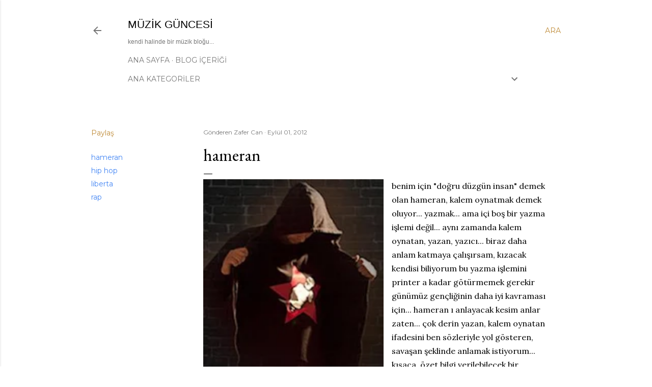

--- FILE ---
content_type: text/html; charset=UTF-8
request_url: https://www.muzikguncesi.com/2012/09/hameran.html
body_size: 37452
content:
<!DOCTYPE html>
<html dir='ltr' lang='tr' xmlns='http://www.w3.org/1999/xhtml' xmlns:b='http://www.google.com/2005/gml/b' xmlns:data='http://www.google.com/2005/gml/data' xmlns:expr='http://www.google.com/2005/gml/expr'>
<head>
<meta content='width=device-width, initial-scale=1' name='viewport'/>
<title>hameran</title>
<meta content='text/html; charset=UTF-8' http-equiv='Content-Type'/>
<!-- Chrome, Firefox OS and Opera -->
<meta content='#ffffff' name='theme-color'/>
<!-- Windows Phone -->
<meta content='#ffffff' name='msapplication-navbutton-color'/>
<meta content='blogger' name='generator'/>
<link href='https://www.muzikguncesi.com/favicon.ico' rel='icon' type='image/x-icon'/>
<link href='https://www.muzikguncesi.com/2012/09/hameran.html' rel='canonical'/>
<link rel="alternate" type="application/atom+xml" title="müzik güncesi - Atom" href="https://www.muzikguncesi.com/feeds/posts/default" />
<link rel="alternate" type="application/rss+xml" title="müzik güncesi - RSS" href="https://www.muzikguncesi.com/feeds/posts/default?alt=rss" />
<link rel="service.post" type="application/atom+xml" title="müzik güncesi - Atom" href="https://www.blogger.com/feeds/582289133680677865/posts/default" />

<link rel="alternate" type="application/atom+xml" title="müzik güncesi - Atom" href="https://www.muzikguncesi.com/feeds/1754678831906407119/comments/default" />
<!--Can't find substitution for tag [blog.ieCssRetrofitLinks]-->
<link href='https://blogger.googleusercontent.com/img/b/R29vZ2xl/AVvXsEgj7DzjTWTTakCu2pk9Wk0ZauGwP9wlqYW7zK4zQZebuW0g7HzhlKwIvcfnUAPfpugR66V7-KASgKealO9CmEh2_uT9hFR2xYu9KT7sUWwzjO7aB0YsPASWd5XV7eQClwh6pSjYC4on9hgy/s200/hameran.jpg' rel='image_src'/>
<meta content='https://www.muzikguncesi.com/2012/09/hameran.html' property='og:url'/>
<meta content='hameran' property='og:title'/>
<meta content='müzik bloğu ve blog yazıları. genç müzisyenler, enstrümanlar. klasik, caz ve progresif rock müzik, sanat ve müzik üzerine blog yazıları.' property='og:description'/>
<meta content='https://blogger.googleusercontent.com/img/b/R29vZ2xl/AVvXsEgj7DzjTWTTakCu2pk9Wk0ZauGwP9wlqYW7zK4zQZebuW0g7HzhlKwIvcfnUAPfpugR66V7-KASgKealO9CmEh2_uT9hFR2xYu9KT7sUWwzjO7aB0YsPASWd5XV7eQClwh6pSjYC4on9hgy/w1200-h630-p-k-no-nu/hameran.jpg' property='og:image'/>
<meta content='müzik bloğu, müzisyen, genç yetenek, virtüöz, sokak müzisyeni, enstrüman, müzik stüdyosu, klasik müzik, progresif müzik, rock, caz, gitar, piyano, keman' name='keywords'/>
<meta content='FSOYGXeC1IWb1gxPSnTSd1h8DjHV_vkrGNTuzq7bgf4' name='google-site-verification'/>
<meta content='qF2UpekN5VxYHpwKzmiiKRVYZTs' name='alexaVerifyID'/>
<meta content='DA73D1F6DA38560A72D38ABD6FCD2511' name='msvalidate.01'/>
<meta content='Hakkı Zafer Can' name='Author'/>
<link href='https://www.facebook.com/agustosbocegikarincayakarsi/' rel='me'/>
<link href='https://www.instagram.com/muzikdayatmalari/' rel='publisher'/>
<meta content='https://www.instagram.com/muzikdayatmalari/' property='article:author'/>
<meta content='general' name='rating'/>
<meta content='Turkey' name='geo.country'/>
<meta content='tr_TR' property='og:locale'/>
<meta content='en_US' property='og:locale:alternate'/>
<meta content='turkish' name='language'/>
<style type='text/css'>@font-face{font-family:'EB Garamond';font-style:normal;font-weight:400;font-display:swap;src:url(//fonts.gstatic.com/s/ebgaramond/v32/SlGDmQSNjdsmc35JDF1K5E55YMjF_7DPuGi-6_RkCY9_WamXgHlIbvw.woff2)format('woff2');unicode-range:U+0460-052F,U+1C80-1C8A,U+20B4,U+2DE0-2DFF,U+A640-A69F,U+FE2E-FE2F;}@font-face{font-family:'EB Garamond';font-style:normal;font-weight:400;font-display:swap;src:url(//fonts.gstatic.com/s/ebgaramond/v32/SlGDmQSNjdsmc35JDF1K5E55YMjF_7DPuGi-6_RkAI9_WamXgHlIbvw.woff2)format('woff2');unicode-range:U+0301,U+0400-045F,U+0490-0491,U+04B0-04B1,U+2116;}@font-face{font-family:'EB Garamond';font-style:normal;font-weight:400;font-display:swap;src:url(//fonts.gstatic.com/s/ebgaramond/v32/SlGDmQSNjdsmc35JDF1K5E55YMjF_7DPuGi-6_RkCI9_WamXgHlIbvw.woff2)format('woff2');unicode-range:U+1F00-1FFF;}@font-face{font-family:'EB Garamond';font-style:normal;font-weight:400;font-display:swap;src:url(//fonts.gstatic.com/s/ebgaramond/v32/SlGDmQSNjdsmc35JDF1K5E55YMjF_7DPuGi-6_RkB49_WamXgHlIbvw.woff2)format('woff2');unicode-range:U+0370-0377,U+037A-037F,U+0384-038A,U+038C,U+038E-03A1,U+03A3-03FF;}@font-face{font-family:'EB Garamond';font-style:normal;font-weight:400;font-display:swap;src:url(//fonts.gstatic.com/s/ebgaramond/v32/SlGDmQSNjdsmc35JDF1K5E55YMjF_7DPuGi-6_RkC49_WamXgHlIbvw.woff2)format('woff2');unicode-range:U+0102-0103,U+0110-0111,U+0128-0129,U+0168-0169,U+01A0-01A1,U+01AF-01B0,U+0300-0301,U+0303-0304,U+0308-0309,U+0323,U+0329,U+1EA0-1EF9,U+20AB;}@font-face{font-family:'EB Garamond';font-style:normal;font-weight:400;font-display:swap;src:url(//fonts.gstatic.com/s/ebgaramond/v32/SlGDmQSNjdsmc35JDF1K5E55YMjF_7DPuGi-6_RkCo9_WamXgHlIbvw.woff2)format('woff2');unicode-range:U+0100-02BA,U+02BD-02C5,U+02C7-02CC,U+02CE-02D7,U+02DD-02FF,U+0304,U+0308,U+0329,U+1D00-1DBF,U+1E00-1E9F,U+1EF2-1EFF,U+2020,U+20A0-20AB,U+20AD-20C0,U+2113,U+2C60-2C7F,U+A720-A7FF;}@font-face{font-family:'EB Garamond';font-style:normal;font-weight:400;font-display:swap;src:url(//fonts.gstatic.com/s/ebgaramond/v32/SlGDmQSNjdsmc35JDF1K5E55YMjF_7DPuGi-6_RkBI9_WamXgHlI.woff2)format('woff2');unicode-range:U+0000-00FF,U+0131,U+0152-0153,U+02BB-02BC,U+02C6,U+02DA,U+02DC,U+0304,U+0308,U+0329,U+2000-206F,U+20AC,U+2122,U+2191,U+2193,U+2212,U+2215,U+FEFF,U+FFFD;}@font-face{font-family:'Lato';font-style:normal;font-weight:300;font-display:swap;src:url(//fonts.gstatic.com/s/lato/v25/S6u9w4BMUTPHh7USSwaPGQ3q5d0N7w.woff2)format('woff2');unicode-range:U+0100-02BA,U+02BD-02C5,U+02C7-02CC,U+02CE-02D7,U+02DD-02FF,U+0304,U+0308,U+0329,U+1D00-1DBF,U+1E00-1E9F,U+1EF2-1EFF,U+2020,U+20A0-20AB,U+20AD-20C0,U+2113,U+2C60-2C7F,U+A720-A7FF;}@font-face{font-family:'Lato';font-style:normal;font-weight:300;font-display:swap;src:url(//fonts.gstatic.com/s/lato/v25/S6u9w4BMUTPHh7USSwiPGQ3q5d0.woff2)format('woff2');unicode-range:U+0000-00FF,U+0131,U+0152-0153,U+02BB-02BC,U+02C6,U+02DA,U+02DC,U+0304,U+0308,U+0329,U+2000-206F,U+20AC,U+2122,U+2191,U+2193,U+2212,U+2215,U+FEFF,U+FFFD;}@font-face{font-family:'Lato';font-style:normal;font-weight:400;font-display:swap;src:url(//fonts.gstatic.com/s/lato/v25/S6uyw4BMUTPHjxAwXiWtFCfQ7A.woff2)format('woff2');unicode-range:U+0100-02BA,U+02BD-02C5,U+02C7-02CC,U+02CE-02D7,U+02DD-02FF,U+0304,U+0308,U+0329,U+1D00-1DBF,U+1E00-1E9F,U+1EF2-1EFF,U+2020,U+20A0-20AB,U+20AD-20C0,U+2113,U+2C60-2C7F,U+A720-A7FF;}@font-face{font-family:'Lato';font-style:normal;font-weight:400;font-display:swap;src:url(//fonts.gstatic.com/s/lato/v25/S6uyw4BMUTPHjx4wXiWtFCc.woff2)format('woff2');unicode-range:U+0000-00FF,U+0131,U+0152-0153,U+02BB-02BC,U+02C6,U+02DA,U+02DC,U+0304,U+0308,U+0329,U+2000-206F,U+20AC,U+2122,U+2191,U+2193,U+2212,U+2215,U+FEFF,U+FFFD;}@font-face{font-family:'Lato';font-style:normal;font-weight:700;font-display:swap;src:url(//fonts.gstatic.com/s/lato/v25/S6u9w4BMUTPHh6UVSwaPGQ3q5d0N7w.woff2)format('woff2');unicode-range:U+0100-02BA,U+02BD-02C5,U+02C7-02CC,U+02CE-02D7,U+02DD-02FF,U+0304,U+0308,U+0329,U+1D00-1DBF,U+1E00-1E9F,U+1EF2-1EFF,U+2020,U+20A0-20AB,U+20AD-20C0,U+2113,U+2C60-2C7F,U+A720-A7FF;}@font-face{font-family:'Lato';font-style:normal;font-weight:700;font-display:swap;src:url(//fonts.gstatic.com/s/lato/v25/S6u9w4BMUTPHh6UVSwiPGQ3q5d0.woff2)format('woff2');unicode-range:U+0000-00FF,U+0131,U+0152-0153,U+02BB-02BC,U+02C6,U+02DA,U+02DC,U+0304,U+0308,U+0329,U+2000-206F,U+20AC,U+2122,U+2191,U+2193,U+2212,U+2215,U+FEFF,U+FFFD;}@font-face{font-family:'Lora';font-style:normal;font-weight:400;font-display:swap;src:url(//fonts.gstatic.com/s/lora/v37/0QI6MX1D_JOuGQbT0gvTJPa787weuxJMkq18ndeYxZ2JTg.woff2)format('woff2');unicode-range:U+0460-052F,U+1C80-1C8A,U+20B4,U+2DE0-2DFF,U+A640-A69F,U+FE2E-FE2F;}@font-face{font-family:'Lora';font-style:normal;font-weight:400;font-display:swap;src:url(//fonts.gstatic.com/s/lora/v37/0QI6MX1D_JOuGQbT0gvTJPa787weuxJFkq18ndeYxZ2JTg.woff2)format('woff2');unicode-range:U+0301,U+0400-045F,U+0490-0491,U+04B0-04B1,U+2116;}@font-face{font-family:'Lora';font-style:normal;font-weight:400;font-display:swap;src:url(//fonts.gstatic.com/s/lora/v37/0QI6MX1D_JOuGQbT0gvTJPa787weuxI9kq18ndeYxZ2JTg.woff2)format('woff2');unicode-range:U+0302-0303,U+0305,U+0307-0308,U+0310,U+0312,U+0315,U+031A,U+0326-0327,U+032C,U+032F-0330,U+0332-0333,U+0338,U+033A,U+0346,U+034D,U+0391-03A1,U+03A3-03A9,U+03B1-03C9,U+03D1,U+03D5-03D6,U+03F0-03F1,U+03F4-03F5,U+2016-2017,U+2034-2038,U+203C,U+2040,U+2043,U+2047,U+2050,U+2057,U+205F,U+2070-2071,U+2074-208E,U+2090-209C,U+20D0-20DC,U+20E1,U+20E5-20EF,U+2100-2112,U+2114-2115,U+2117-2121,U+2123-214F,U+2190,U+2192,U+2194-21AE,U+21B0-21E5,U+21F1-21F2,U+21F4-2211,U+2213-2214,U+2216-22FF,U+2308-230B,U+2310,U+2319,U+231C-2321,U+2336-237A,U+237C,U+2395,U+239B-23B7,U+23D0,U+23DC-23E1,U+2474-2475,U+25AF,U+25B3,U+25B7,U+25BD,U+25C1,U+25CA,U+25CC,U+25FB,U+266D-266F,U+27C0-27FF,U+2900-2AFF,U+2B0E-2B11,U+2B30-2B4C,U+2BFE,U+3030,U+FF5B,U+FF5D,U+1D400-1D7FF,U+1EE00-1EEFF;}@font-face{font-family:'Lora';font-style:normal;font-weight:400;font-display:swap;src:url(//fonts.gstatic.com/s/lora/v37/0QI6MX1D_JOuGQbT0gvTJPa787weuxIvkq18ndeYxZ2JTg.woff2)format('woff2');unicode-range:U+0001-000C,U+000E-001F,U+007F-009F,U+20DD-20E0,U+20E2-20E4,U+2150-218F,U+2190,U+2192,U+2194-2199,U+21AF,U+21E6-21F0,U+21F3,U+2218-2219,U+2299,U+22C4-22C6,U+2300-243F,U+2440-244A,U+2460-24FF,U+25A0-27BF,U+2800-28FF,U+2921-2922,U+2981,U+29BF,U+29EB,U+2B00-2BFF,U+4DC0-4DFF,U+FFF9-FFFB,U+10140-1018E,U+10190-1019C,U+101A0,U+101D0-101FD,U+102E0-102FB,U+10E60-10E7E,U+1D2C0-1D2D3,U+1D2E0-1D37F,U+1F000-1F0FF,U+1F100-1F1AD,U+1F1E6-1F1FF,U+1F30D-1F30F,U+1F315,U+1F31C,U+1F31E,U+1F320-1F32C,U+1F336,U+1F378,U+1F37D,U+1F382,U+1F393-1F39F,U+1F3A7-1F3A8,U+1F3AC-1F3AF,U+1F3C2,U+1F3C4-1F3C6,U+1F3CA-1F3CE,U+1F3D4-1F3E0,U+1F3ED,U+1F3F1-1F3F3,U+1F3F5-1F3F7,U+1F408,U+1F415,U+1F41F,U+1F426,U+1F43F,U+1F441-1F442,U+1F444,U+1F446-1F449,U+1F44C-1F44E,U+1F453,U+1F46A,U+1F47D,U+1F4A3,U+1F4B0,U+1F4B3,U+1F4B9,U+1F4BB,U+1F4BF,U+1F4C8-1F4CB,U+1F4D6,U+1F4DA,U+1F4DF,U+1F4E3-1F4E6,U+1F4EA-1F4ED,U+1F4F7,U+1F4F9-1F4FB,U+1F4FD-1F4FE,U+1F503,U+1F507-1F50B,U+1F50D,U+1F512-1F513,U+1F53E-1F54A,U+1F54F-1F5FA,U+1F610,U+1F650-1F67F,U+1F687,U+1F68D,U+1F691,U+1F694,U+1F698,U+1F6AD,U+1F6B2,U+1F6B9-1F6BA,U+1F6BC,U+1F6C6-1F6CF,U+1F6D3-1F6D7,U+1F6E0-1F6EA,U+1F6F0-1F6F3,U+1F6F7-1F6FC,U+1F700-1F7FF,U+1F800-1F80B,U+1F810-1F847,U+1F850-1F859,U+1F860-1F887,U+1F890-1F8AD,U+1F8B0-1F8BB,U+1F8C0-1F8C1,U+1F900-1F90B,U+1F93B,U+1F946,U+1F984,U+1F996,U+1F9E9,U+1FA00-1FA6F,U+1FA70-1FA7C,U+1FA80-1FA89,U+1FA8F-1FAC6,U+1FACE-1FADC,U+1FADF-1FAE9,U+1FAF0-1FAF8,U+1FB00-1FBFF;}@font-face{font-family:'Lora';font-style:normal;font-weight:400;font-display:swap;src:url(//fonts.gstatic.com/s/lora/v37/0QI6MX1D_JOuGQbT0gvTJPa787weuxJOkq18ndeYxZ2JTg.woff2)format('woff2');unicode-range:U+0102-0103,U+0110-0111,U+0128-0129,U+0168-0169,U+01A0-01A1,U+01AF-01B0,U+0300-0301,U+0303-0304,U+0308-0309,U+0323,U+0329,U+1EA0-1EF9,U+20AB;}@font-face{font-family:'Lora';font-style:normal;font-weight:400;font-display:swap;src:url(//fonts.gstatic.com/s/lora/v37/0QI6MX1D_JOuGQbT0gvTJPa787weuxJPkq18ndeYxZ2JTg.woff2)format('woff2');unicode-range:U+0100-02BA,U+02BD-02C5,U+02C7-02CC,U+02CE-02D7,U+02DD-02FF,U+0304,U+0308,U+0329,U+1D00-1DBF,U+1E00-1E9F,U+1EF2-1EFF,U+2020,U+20A0-20AB,U+20AD-20C0,U+2113,U+2C60-2C7F,U+A720-A7FF;}@font-face{font-family:'Lora';font-style:normal;font-weight:400;font-display:swap;src:url(//fonts.gstatic.com/s/lora/v37/0QI6MX1D_JOuGQbT0gvTJPa787weuxJBkq18ndeYxZ0.woff2)format('woff2');unicode-range:U+0000-00FF,U+0131,U+0152-0153,U+02BB-02BC,U+02C6,U+02DA,U+02DC,U+0304,U+0308,U+0329,U+2000-206F,U+20AC,U+2122,U+2191,U+2193,U+2212,U+2215,U+FEFF,U+FFFD;}@font-face{font-family:'Montserrat';font-style:normal;font-weight:400;font-display:swap;src:url(//fonts.gstatic.com/s/montserrat/v31/JTUSjIg1_i6t8kCHKm459WRhyyTh89ZNpQ.woff2)format('woff2');unicode-range:U+0460-052F,U+1C80-1C8A,U+20B4,U+2DE0-2DFF,U+A640-A69F,U+FE2E-FE2F;}@font-face{font-family:'Montserrat';font-style:normal;font-weight:400;font-display:swap;src:url(//fonts.gstatic.com/s/montserrat/v31/JTUSjIg1_i6t8kCHKm459W1hyyTh89ZNpQ.woff2)format('woff2');unicode-range:U+0301,U+0400-045F,U+0490-0491,U+04B0-04B1,U+2116;}@font-face{font-family:'Montserrat';font-style:normal;font-weight:400;font-display:swap;src:url(//fonts.gstatic.com/s/montserrat/v31/JTUSjIg1_i6t8kCHKm459WZhyyTh89ZNpQ.woff2)format('woff2');unicode-range:U+0102-0103,U+0110-0111,U+0128-0129,U+0168-0169,U+01A0-01A1,U+01AF-01B0,U+0300-0301,U+0303-0304,U+0308-0309,U+0323,U+0329,U+1EA0-1EF9,U+20AB;}@font-face{font-family:'Montserrat';font-style:normal;font-weight:400;font-display:swap;src:url(//fonts.gstatic.com/s/montserrat/v31/JTUSjIg1_i6t8kCHKm459WdhyyTh89ZNpQ.woff2)format('woff2');unicode-range:U+0100-02BA,U+02BD-02C5,U+02C7-02CC,U+02CE-02D7,U+02DD-02FF,U+0304,U+0308,U+0329,U+1D00-1DBF,U+1E00-1E9F,U+1EF2-1EFF,U+2020,U+20A0-20AB,U+20AD-20C0,U+2113,U+2C60-2C7F,U+A720-A7FF;}@font-face{font-family:'Montserrat';font-style:normal;font-weight:400;font-display:swap;src:url(//fonts.gstatic.com/s/montserrat/v31/JTUSjIg1_i6t8kCHKm459WlhyyTh89Y.woff2)format('woff2');unicode-range:U+0000-00FF,U+0131,U+0152-0153,U+02BB-02BC,U+02C6,U+02DA,U+02DC,U+0304,U+0308,U+0329,U+2000-206F,U+20AC,U+2122,U+2191,U+2193,U+2212,U+2215,U+FEFF,U+FFFD;}@font-face{font-family:'Montserrat';font-style:normal;font-weight:700;font-display:swap;src:url(//fonts.gstatic.com/s/montserrat/v31/JTUSjIg1_i6t8kCHKm459WRhyyTh89ZNpQ.woff2)format('woff2');unicode-range:U+0460-052F,U+1C80-1C8A,U+20B4,U+2DE0-2DFF,U+A640-A69F,U+FE2E-FE2F;}@font-face{font-family:'Montserrat';font-style:normal;font-weight:700;font-display:swap;src:url(//fonts.gstatic.com/s/montserrat/v31/JTUSjIg1_i6t8kCHKm459W1hyyTh89ZNpQ.woff2)format('woff2');unicode-range:U+0301,U+0400-045F,U+0490-0491,U+04B0-04B1,U+2116;}@font-face{font-family:'Montserrat';font-style:normal;font-weight:700;font-display:swap;src:url(//fonts.gstatic.com/s/montserrat/v31/JTUSjIg1_i6t8kCHKm459WZhyyTh89ZNpQ.woff2)format('woff2');unicode-range:U+0102-0103,U+0110-0111,U+0128-0129,U+0168-0169,U+01A0-01A1,U+01AF-01B0,U+0300-0301,U+0303-0304,U+0308-0309,U+0323,U+0329,U+1EA0-1EF9,U+20AB;}@font-face{font-family:'Montserrat';font-style:normal;font-weight:700;font-display:swap;src:url(//fonts.gstatic.com/s/montserrat/v31/JTUSjIg1_i6t8kCHKm459WdhyyTh89ZNpQ.woff2)format('woff2');unicode-range:U+0100-02BA,U+02BD-02C5,U+02C7-02CC,U+02CE-02D7,U+02DD-02FF,U+0304,U+0308,U+0329,U+1D00-1DBF,U+1E00-1E9F,U+1EF2-1EFF,U+2020,U+20A0-20AB,U+20AD-20C0,U+2113,U+2C60-2C7F,U+A720-A7FF;}@font-face{font-family:'Montserrat';font-style:normal;font-weight:700;font-display:swap;src:url(//fonts.gstatic.com/s/montserrat/v31/JTUSjIg1_i6t8kCHKm459WlhyyTh89Y.woff2)format('woff2');unicode-range:U+0000-00FF,U+0131,U+0152-0153,U+02BB-02BC,U+02C6,U+02DA,U+02DC,U+0304,U+0308,U+0329,U+2000-206F,U+20AC,U+2122,U+2191,U+2193,U+2212,U+2215,U+FEFF,U+FFFD;}</style>
<style id='page-skin-1' type='text/css'><!--
/*! normalize.css v3.0.1 | MIT License | git.io/normalize */html{font-family:sans-serif;-ms-text-size-adjust:100%;-webkit-text-size-adjust:100%}body{margin:0}article,aside,details,figcaption,figure,footer,header,hgroup,main,nav,section,summary{display:block}audio,canvas,progress,video{display:inline-block;vertical-align:baseline}audio:not([controls]){display:none;height:0}[hidden],template{display:none}a{background:transparent}a:active,a:hover{outline:0}abbr[title]{border-bottom:1px dotted}b,strong{font-weight:bold}dfn{font-style:italic}h1{font-size:2em;margin:.67em 0}mark{background:#ff0;color:#000}small{font-size:80%}sub,sup{font-size:75%;line-height:0;position:relative;vertical-align:baseline}sup{top:-0.5em}sub{bottom:-0.25em}img{border:0}svg:not(:root){overflow:hidden}figure{margin:1em 40px}hr{-moz-box-sizing:content-box;box-sizing:content-box;height:0}pre{overflow:auto}code,kbd,pre,samp{font-family:monospace,monospace;font-size:1em}button,input,optgroup,select,textarea{color:inherit;font:inherit;margin:0}button{overflow:visible}button,select{text-transform:none}button,html input[type="button"],input[type="reset"],input[type="submit"]{-webkit-appearance:button;cursor:pointer}button[disabled],html input[disabled]{cursor:default}button::-moz-focus-inner,input::-moz-focus-inner{border:0;padding:0}input{line-height:normal}input[type="checkbox"],input[type="radio"]{box-sizing:border-box;padding:0}input[type="number"]::-webkit-inner-spin-button,input[type="number"]::-webkit-outer-spin-button{height:auto}input[type="search"]{-webkit-appearance:textfield;-moz-box-sizing:content-box;-webkit-box-sizing:content-box;box-sizing:content-box}input[type="search"]::-webkit-search-cancel-button,input[type="search"]::-webkit-search-decoration{-webkit-appearance:none}fieldset{border:1px solid #c0c0c0;margin:0 2px;padding:.35em .625em .75em}legend{border:0;padding:0}textarea{overflow:auto}optgroup{font-weight:bold}table{border-collapse:collapse;border-spacing:0}td,th{padding:0}
/*!************************************************
* Blogger Template Style
* Name: Soho
**************************************************/
body{
overflow-wrap:break-word;
word-break:break-word;
word-wrap:break-word
}
.hidden{
display:none
}
.invisible{
visibility:hidden
}
.container::after,.float-container::after{
clear:both;
content:"";
display:table
}
.clearboth{
clear:both
}
#comments .comment .comment-actions,.subscribe-popup .FollowByEmail .follow-by-email-submit{
background:0 0;
border:0;
box-shadow:none;
color:#4285F4;
cursor:pointer;
font-size:14px;
font-weight:700;
outline:0;
text-decoration:none;
text-transform:uppercase;
width:auto
}
.dim-overlay{
background-color:rgba(0,0,0,.54);
height:100vh;
left:0;
position:fixed;
top:0;
width:100%
}
#sharing-dim-overlay{
background-color:transparent
}
input::-ms-clear{
display:none
}
.blogger-logo,.svg-icon-24.blogger-logo{
fill:#ff9800;
opacity:1
}
.loading-spinner-large{
-webkit-animation:mspin-rotate 1.568s infinite linear;
animation:mspin-rotate 1.568s infinite linear;
height:48px;
overflow:hidden;
position:absolute;
width:48px;
z-index:200
}
.loading-spinner-large>div{
-webkit-animation:mspin-revrot 5332ms infinite steps(4);
animation:mspin-revrot 5332ms infinite steps(4)
}
.loading-spinner-large>div>div{
-webkit-animation:mspin-singlecolor-large-film 1333ms infinite steps(81);
animation:mspin-singlecolor-large-film 1333ms infinite steps(81);
background-size:100%;
height:48px;
width:3888px
}
.mspin-black-large>div>div,.mspin-grey_54-large>div>div{
background-image:url(https://www.blogblog.com/indie/mspin_black_large.svg)
}
.mspin-white-large>div>div{
background-image:url(https://www.blogblog.com/indie/mspin_white_large.svg)
}
.mspin-grey_54-large{
opacity:.54
}
@-webkit-keyframes mspin-singlecolor-large-film{
from{
-webkit-transform:translateX(0);
transform:translateX(0)
}
to{
-webkit-transform:translateX(-3888px);
transform:translateX(-3888px)
}
}
@keyframes mspin-singlecolor-large-film{
from{
-webkit-transform:translateX(0);
transform:translateX(0)
}
to{
-webkit-transform:translateX(-3888px);
transform:translateX(-3888px)
}
}
@-webkit-keyframes mspin-rotate{
from{
-webkit-transform:rotate(0);
transform:rotate(0)
}
to{
-webkit-transform:rotate(360deg);
transform:rotate(360deg)
}
}
@keyframes mspin-rotate{
from{
-webkit-transform:rotate(0);
transform:rotate(0)
}
to{
-webkit-transform:rotate(360deg);
transform:rotate(360deg)
}
}
@-webkit-keyframes mspin-revrot{
from{
-webkit-transform:rotate(0);
transform:rotate(0)
}
to{
-webkit-transform:rotate(-360deg);
transform:rotate(-360deg)
}
}
@keyframes mspin-revrot{
from{
-webkit-transform:rotate(0);
transform:rotate(0)
}
to{
-webkit-transform:rotate(-360deg);
transform:rotate(-360deg)
}
}
.skip-navigation{
background-color:#fff;
box-sizing:border-box;
color:#000;
display:block;
height:0;
left:0;
line-height:50px;
overflow:hidden;
padding-top:0;
position:fixed;
text-align:center;
top:0;
-webkit-transition:box-shadow .3s,height .3s,padding-top .3s;
transition:box-shadow .3s,height .3s,padding-top .3s;
width:100%;
z-index:900
}
.skip-navigation:focus{
box-shadow:0 4px 5px 0 rgba(0,0,0,.14),0 1px 10px 0 rgba(0,0,0,.12),0 2px 4px -1px rgba(0,0,0,.2);
height:50px
}
#main{
outline:0
}
.main-heading{
position:absolute;
clip:rect(1px,1px,1px,1px);
padding:0;
border:0;
height:1px;
width:1px;
overflow:hidden
}
.Attribution{
margin-top:1em;
text-align:center
}
.Attribution .blogger img,.Attribution .blogger svg{
vertical-align:bottom
}
.Attribution .blogger img{
margin-right:.5em
}
.Attribution div{
line-height:24px;
margin-top:.5em
}
.Attribution .copyright,.Attribution .image-attribution{
font-size:.7em;
margin-top:1.5em
}
.BLOG_mobile_video_class{
display:none
}
.bg-photo{
background-attachment:scroll!important
}
body .CSS_LIGHTBOX{
z-index:900
}
.extendable .show-less,.extendable .show-more{
border-color:#4285F4;
color:#4285F4;
margin-top:8px
}
.extendable .show-less.hidden,.extendable .show-more.hidden{
display:none
}
.inline-ad{
display:none;
max-width:100%;
overflow:hidden
}
.adsbygoogle{
display:block
}
#cookieChoiceInfo{
bottom:0;
top:auto
}
iframe.b-hbp-video{
border:0
}
.post-body img{
max-width:100%
}
.post-body iframe{
max-width:100%
}
.post-body a[imageanchor="1"]{
display:inline-block
}
.byline{
margin-right:1em
}
.byline:last-child{
margin-right:0
}
.link-copied-dialog{
max-width:520px;
outline:0
}
.link-copied-dialog .modal-dialog-buttons{
margin-top:8px
}
.link-copied-dialog .goog-buttonset-default{
background:0 0;
border:0
}
.link-copied-dialog .goog-buttonset-default:focus{
outline:0
}
.paging-control-container{
margin-bottom:16px
}
.paging-control-container .paging-control{
display:inline-block
}
.paging-control-container .comment-range-text::after,.paging-control-container .paging-control{
color:#4285F4
}
.paging-control-container .comment-range-text,.paging-control-container .paging-control{
margin-right:8px
}
.paging-control-container .comment-range-text::after,.paging-control-container .paging-control::after{
content:"\b7";
cursor:default;
padding-left:8px;
pointer-events:none
}
.paging-control-container .comment-range-text:last-child::after,.paging-control-container .paging-control:last-child::after{
content:none
}
.byline.reactions iframe{
height:20px
}
.b-notification{
color:#000;
background-color:#fff;
border-bottom:solid 1px #000;
box-sizing:border-box;
padding:16px 32px;
text-align:center
}
.b-notification.visible{
-webkit-transition:margin-top .3s cubic-bezier(.4,0,.2,1);
transition:margin-top .3s cubic-bezier(.4,0,.2,1)
}
.b-notification.invisible{
position:absolute
}
.b-notification-close{
position:absolute;
right:8px;
top:8px
}
.no-posts-message{
line-height:40px;
text-align:center
}
@media screen and (max-width:1162px){
body.item-view .post-body a[imageanchor="1"][style*="float: left;"],body.item-view .post-body a[imageanchor="1"][style*="float: right;"]{
float:none!important;
clear:none!important
}
body.item-view .post-body a[imageanchor="1"] img{
display:block;
height:auto;
margin:0 auto
}
body.item-view .post-body>.separator:first-child>a[imageanchor="1"]:first-child{
margin-top:20px
}
.post-body a[imageanchor]{
display:block
}
body.item-view .post-body a[imageanchor="1"]{
margin-left:0!important;
margin-right:0!important
}
body.item-view .post-body a[imageanchor="1"]+a[imageanchor="1"]{
margin-top:16px
}
}
.item-control{
display:none
}
#comments{
border-top:1px dashed rgba(0,0,0,.54);
margin-top:20px;
padding:20px
}
#comments .comment-thread ol{
margin:0;
padding-left:0;
padding-left:0
}
#comments .comment .comment-replybox-single,#comments .comment-thread .comment-replies{
margin-left:60px
}
#comments .comment-thread .thread-count{
display:none
}
#comments .comment{
list-style-type:none;
padding:0 0 30px;
position:relative
}
#comments .comment .comment{
padding-bottom:8px
}
.comment .avatar-image-container{
position:absolute
}
.comment .avatar-image-container img{
border-radius:50%
}
.avatar-image-container svg,.comment .avatar-image-container .avatar-icon{
border-radius:50%;
border:solid 1px #000000;
box-sizing:border-box;
fill:#000000;
height:35px;
margin:0;
padding:7px;
width:35px
}
.comment .comment-block{
margin-top:10px;
margin-left:60px;
padding-bottom:0
}
#comments .comment-author-header-wrapper{
margin-left:40px
}
#comments .comment .thread-expanded .comment-block{
padding-bottom:20px
}
#comments .comment .comment-header .user,#comments .comment .comment-header .user a{
color:#000000;
font-style:normal;
font-weight:700
}
#comments .comment .comment-actions{
bottom:0;
margin-bottom:15px;
position:absolute
}
#comments .comment .comment-actions>*{
margin-right:8px
}
#comments .comment .comment-header .datetime{
bottom:0;
color:rgba(0, 0, 0, 0.54);
display:inline-block;
font-size:13px;
font-style:italic;
margin-left:8px
}
#comments .comment .comment-footer .comment-timestamp a,#comments .comment .comment-header .datetime a{
color:rgba(0, 0, 0, 0.54)
}
#comments .comment .comment-content,.comment .comment-body{
margin-top:12px;
word-break:break-word
}
.comment-body{
margin-bottom:12px
}
#comments.embed[data-num-comments="0"]{
border:0;
margin-top:0;
padding-top:0
}
#comments.embed[data-num-comments="0"] #comment-post-message,#comments.embed[data-num-comments="0"] div.comment-form>p,#comments.embed[data-num-comments="0"] p.comment-footer{
display:none
}
#comment-editor-src{
display:none
}
.comments .comments-content .loadmore.loaded{
max-height:0;
opacity:0;
overflow:hidden
}
.extendable .remaining-items{
height:0;
overflow:hidden;
-webkit-transition:height .3s cubic-bezier(.4,0,.2,1);
transition:height .3s cubic-bezier(.4,0,.2,1)
}
.extendable .remaining-items.expanded{
height:auto
}
.svg-icon-24,.svg-icon-24-button{
cursor:pointer;
height:24px;
width:24px;
min-width:24px
}
.touch-icon{
margin:-12px;
padding:12px
}
.touch-icon:active,.touch-icon:focus{
background-color:rgba(153,153,153,.4);
border-radius:50%
}
svg:not(:root).touch-icon{
overflow:visible
}
html[dir=rtl] .rtl-reversible-icon{
-webkit-transform:scaleX(-1);
-ms-transform:scaleX(-1);
transform:scaleX(-1)
}
.svg-icon-24-button,.touch-icon-button{
background:0 0;
border:0;
margin:0;
outline:0;
padding:0
}
.touch-icon-button .touch-icon:active,.touch-icon-button .touch-icon:focus{
background-color:transparent
}
.touch-icon-button:active .touch-icon,.touch-icon-button:focus .touch-icon{
background-color:rgba(153,153,153,.4);
border-radius:50%
}
.Profile .default-avatar-wrapper .avatar-icon{
border-radius:50%;
border:solid 1px #000000;
box-sizing:border-box;
fill:#000000;
margin:0
}
.Profile .individual .default-avatar-wrapper .avatar-icon{
padding:25px
}
.Profile .individual .avatar-icon,.Profile .individual .profile-img{
height:120px;
width:120px
}
.Profile .team .default-avatar-wrapper .avatar-icon{
padding:8px
}
.Profile .team .avatar-icon,.Profile .team .default-avatar-wrapper,.Profile .team .profile-img{
height:40px;
width:40px
}
.snippet-container{
margin:0;
position:relative;
overflow:hidden
}
.snippet-fade{
bottom:0;
box-sizing:border-box;
position:absolute;
width:96px
}
.snippet-fade{
right:0
}
.snippet-fade:after{
content:"\2026"
}
.snippet-fade:after{
float:right
}
.centered-top-container.sticky{
left:0;
position:fixed;
right:0;
top:0;
width:auto;
z-index:50;
-webkit-transition-property:opacity,-webkit-transform;
transition-property:opacity,-webkit-transform;
transition-property:transform,opacity;
transition-property:transform,opacity,-webkit-transform;
-webkit-transition-duration:.2s;
transition-duration:.2s;
-webkit-transition-timing-function:cubic-bezier(.4,0,.2,1);
transition-timing-function:cubic-bezier(.4,0,.2,1)
}
.centered-top-placeholder{
display:none
}
.collapsed-header .centered-top-placeholder{
display:block
}
.centered-top-container .Header .replaced h1,.centered-top-placeholder .Header .replaced h1{
display:none
}
.centered-top-container.sticky .Header .replaced h1{
display:block
}
.centered-top-container.sticky .Header .header-widget{
background:0 0
}
.centered-top-container.sticky .Header .header-image-wrapper{
display:none
}
.centered-top-container img,.centered-top-placeholder img{
max-width:100%
}
.collapsible{
-webkit-transition:height .3s cubic-bezier(.4,0,.2,1);
transition:height .3s cubic-bezier(.4,0,.2,1)
}
.collapsible,.collapsible>summary{
display:block;
overflow:hidden
}
.collapsible>:not(summary){
display:none
}
.collapsible[open]>:not(summary){
display:block
}
.collapsible:focus,.collapsible>summary:focus{
outline:0
}
.collapsible>summary{
cursor:pointer;
display:block;
padding:0
}
.collapsible:focus>summary,.collapsible>summary:focus{
background-color:transparent
}
.collapsible>summary::-webkit-details-marker{
display:none
}
.collapsible-title{
-webkit-box-align:center;
-webkit-align-items:center;
-ms-flex-align:center;
align-items:center;
display:-webkit-box;
display:-webkit-flex;
display:-ms-flexbox;
display:flex
}
.collapsible-title .title{
-webkit-box-flex:1;
-webkit-flex:1 1 auto;
-ms-flex:1 1 auto;
flex:1 1 auto;
-webkit-box-ordinal-group:1;
-webkit-order:0;
-ms-flex-order:0;
order:0;
overflow:hidden;
text-overflow:ellipsis;
white-space:nowrap
}
.collapsible-title .chevron-down,.collapsible[open] .collapsible-title .chevron-up{
display:block
}
.collapsible-title .chevron-up,.collapsible[open] .collapsible-title .chevron-down{
display:none
}
.flat-button{
cursor:pointer;
display:inline-block;
font-weight:700;
text-transform:uppercase;
border-radius:2px;
padding:8px;
margin:-8px
}
.flat-icon-button{
background:0 0;
border:0;
margin:0;
outline:0;
padding:0;
margin:-12px;
padding:12px;
cursor:pointer;
box-sizing:content-box;
display:inline-block;
line-height:0
}
.flat-icon-button,.flat-icon-button .splash-wrapper{
border-radius:50%
}
.flat-icon-button .splash.animate{
-webkit-animation-duration:.3s;
animation-duration:.3s
}
.overflowable-container{
max-height:28px;
overflow:hidden;
position:relative
}
.overflow-button{
cursor:pointer
}
#overflowable-dim-overlay{
background:0 0
}
.overflow-popup{
box-shadow:0 2px 2px 0 rgba(0,0,0,.14),0 3px 1px -2px rgba(0,0,0,.2),0 1px 5px 0 rgba(0,0,0,.12);
background-color:#ffffff;
left:0;
max-width:calc(100% - 32px);
position:absolute;
top:0;
visibility:hidden;
z-index:101
}
.overflow-popup ul{
list-style:none
}
.overflow-popup .tabs li,.overflow-popup li{
display:block;
height:auto
}
.overflow-popup .tabs li{
padding-left:0;
padding-right:0
}
.overflow-button.hidden,.overflow-popup .tabs li.hidden,.overflow-popup li.hidden{
display:none
}
.search{
display:-webkit-box;
display:-webkit-flex;
display:-ms-flexbox;
display:flex;
line-height:24px;
width:24px
}
.search.focused{
width:100%
}
.search.focused .section{
width:100%
}
.search form{
z-index:101
}
.search h3{
display:none
}
.search form{
display:-webkit-box;
display:-webkit-flex;
display:-ms-flexbox;
display:flex;
-webkit-box-flex:1;
-webkit-flex:1 0 0;
-ms-flex:1 0 0px;
flex:1 0 0;
border-bottom:solid 1px transparent;
padding-bottom:8px
}
.search form>*{
display:none
}
.search.focused form>*{
display:block
}
.search .search-input label{
display:none
}
.centered-top-placeholder.cloned .search form{
z-index:30
}
.search.focused form{
border-color:rgba(0, 0, 0, 0.54);
position:relative;
width:auto
}
.collapsed-header .centered-top-container .search.focused form{
border-bottom-color:transparent
}
.search-expand{
-webkit-box-flex:0;
-webkit-flex:0 0 auto;
-ms-flex:0 0 auto;
flex:0 0 auto
}
.search-expand-text{
display:none
}
.search-close{
display:inline;
vertical-align:middle
}
.search-input{
-webkit-box-flex:1;
-webkit-flex:1 0 1px;
-ms-flex:1 0 1px;
flex:1 0 1px
}
.search-input input{
background:0 0;
border:0;
box-sizing:border-box;
color:rgba(0, 0, 0, 0.54);
display:inline-block;
outline:0;
width:calc(100% - 48px)
}
.search-input input.no-cursor{
color:transparent;
text-shadow:0 0 0 rgba(0, 0, 0, 0.54)
}
.collapsed-header .centered-top-container .search-action,.collapsed-header .centered-top-container .search-input input{
color:rgba(0, 0, 0, 0.54)
}
.collapsed-header .centered-top-container .search-input input.no-cursor{
color:transparent;
text-shadow:0 0 0 rgba(0, 0, 0, 0.54)
}
.collapsed-header .centered-top-container .search-input input.no-cursor:focus,.search-input input.no-cursor:focus{
outline:0
}
.search-focused>*{
visibility:hidden
}
.search-focused .search,.search-focused .search-icon{
visibility:visible
}
.search.focused .search-action{
display:block
}
.search.focused .search-action:disabled{
opacity:.3
}
.widget.Sharing .sharing-button{
display:none
}
.widget.Sharing .sharing-buttons li{
padding:0
}
.widget.Sharing .sharing-buttons li span{
display:none
}
.post-share-buttons{
position:relative
}
.centered-bottom .share-buttons .svg-icon-24,.share-buttons .svg-icon-24{
fill:#000000
}
.sharing-open.touch-icon-button:active .touch-icon,.sharing-open.touch-icon-button:focus .touch-icon{
background-color:transparent
}
.share-buttons{
background-color:#ffffff;
border-radius:2px;
box-shadow:0 2px 2px 0 rgba(0,0,0,.14),0 3px 1px -2px rgba(0,0,0,.2),0 1px 5px 0 rgba(0,0,0,.12);
color:#000000;
list-style:none;
margin:0;
padding:8px 0;
position:absolute;
top:-11px;
min-width:200px;
z-index:101
}
.share-buttons.hidden{
display:none
}
.sharing-button{
background:0 0;
border:0;
margin:0;
outline:0;
padding:0;
cursor:pointer
}
.share-buttons li{
margin:0;
height:48px
}
.share-buttons li:last-child{
margin-bottom:0
}
.share-buttons li .sharing-platform-button{
box-sizing:border-box;
cursor:pointer;
display:block;
height:100%;
margin-bottom:0;
padding:0 16px;
position:relative;
width:100%
}
.share-buttons li .sharing-platform-button:focus,.share-buttons li .sharing-platform-button:hover{
background-color:rgba(128,128,128,.1);
outline:0
}
.share-buttons li svg[class*=" sharing-"],.share-buttons li svg[class^=sharing-]{
position:absolute;
top:10px
}
.share-buttons li span.sharing-platform-button{
position:relative;
top:0
}
.share-buttons li .platform-sharing-text{
display:block;
font-size:16px;
line-height:48px;
white-space:nowrap
}
.share-buttons li .platform-sharing-text{
margin-left:56px
}
.sidebar-container{
background-color:#f7f7f7;
max-width:284px;
overflow-y:auto;
-webkit-transition-property:-webkit-transform;
transition-property:-webkit-transform;
transition-property:transform;
transition-property:transform,-webkit-transform;
-webkit-transition-duration:.3s;
transition-duration:.3s;
-webkit-transition-timing-function:cubic-bezier(0,0,.2,1);
transition-timing-function:cubic-bezier(0,0,.2,1);
width:284px;
z-index:101;
-webkit-overflow-scrolling:touch
}
.sidebar-container .navigation{
line-height:0;
padding:16px
}
.sidebar-container .sidebar-back{
cursor:pointer
}
.sidebar-container .widget{
background:0 0;
margin:0 16px;
padding:16px 0
}
.sidebar-container .widget .title{
color:rgba(0, 0, 0, 0.54);
margin:0
}
.sidebar-container .widget ul{
list-style:none;
margin:0;
padding:0
}
.sidebar-container .widget ul ul{
margin-left:1em
}
.sidebar-container .widget li{
font-size:16px;
line-height:normal
}
.sidebar-container .widget+.widget{
border-top:1px dashed rgba(0, 0, 0, 0.54)
}
.BlogArchive li{
margin:16px 0
}
.BlogArchive li:last-child{
margin-bottom:0
}
.Label li a{
display:inline-block
}
.BlogArchive .post-count,.Label .label-count{
float:right;
margin-left:.25em
}
.BlogArchive .post-count::before,.Label .label-count::before{
content:"("
}
.BlogArchive .post-count::after,.Label .label-count::after{
content:")"
}
.widget.Translate .skiptranslate>div{
display:block!important
}
.widget.Profile .profile-link{
display:-webkit-box;
display:-webkit-flex;
display:-ms-flexbox;
display:flex
}
.widget.Profile .team-member .default-avatar-wrapper,.widget.Profile .team-member .profile-img{
-webkit-box-flex:0;
-webkit-flex:0 0 auto;
-ms-flex:0 0 auto;
flex:0 0 auto;
margin-right:1em
}
.widget.Profile .individual .profile-link{
-webkit-box-orient:vertical;
-webkit-box-direction:normal;
-webkit-flex-direction:column;
-ms-flex-direction:column;
flex-direction:column
}
.widget.Profile .team .profile-link .profile-name{
-webkit-align-self:center;
-ms-flex-item-align:center;
align-self:center;
display:block;
-webkit-box-flex:1;
-webkit-flex:1 1 auto;
-ms-flex:1 1 auto;
flex:1 1 auto
}
.dim-overlay{
background-color:rgba(0,0,0,.54);
z-index:100
}
body.sidebar-visible{
overflow-y:hidden
}
@media screen and (max-width:1439px){
.sidebar-container{
bottom:0;
position:fixed;
top:0;
left:0;
right:auto
}
.sidebar-container.sidebar-invisible{
-webkit-transition-timing-function:cubic-bezier(.4,0,.6,1);
transition-timing-function:cubic-bezier(.4,0,.6,1)
}
html[dir=ltr] .sidebar-container.sidebar-invisible{
-webkit-transform:translateX(-284px);
-ms-transform:translateX(-284px);
transform:translateX(-284px)
}
html[dir=rtl] .sidebar-container.sidebar-invisible{
-webkit-transform:translateX(284px);
-ms-transform:translateX(284px);
transform:translateX(284px)
}
}
@media screen and (min-width:1440px){
.sidebar-container{
position:absolute;
top:0;
left:0;
right:auto
}
.sidebar-container .navigation{
display:none
}
}
.dialog{
box-shadow:0 2px 2px 0 rgba(0,0,0,.14),0 3px 1px -2px rgba(0,0,0,.2),0 1px 5px 0 rgba(0,0,0,.12);
background:#ffffff;
box-sizing:border-box;
color:#000000;
padding:30px;
position:fixed;
text-align:center;
width:calc(100% - 24px);
z-index:101
}
.dialog input[type=email],.dialog input[type=text]{
background-color:transparent;
border:0;
border-bottom:solid 1px rgba(0,0,0,.12);
color:#000000;
display:block;
font-family:EB Garamond, serif;
font-size:16px;
line-height:24px;
margin:auto;
padding-bottom:7px;
outline:0;
text-align:center;
width:100%
}
.dialog input[type=email]::-webkit-input-placeholder,.dialog input[type=text]::-webkit-input-placeholder{
color:#000000
}
.dialog input[type=email]::-moz-placeholder,.dialog input[type=text]::-moz-placeholder{
color:#000000
}
.dialog input[type=email]:-ms-input-placeholder,.dialog input[type=text]:-ms-input-placeholder{
color:#000000
}
.dialog input[type=email]::-ms-input-placeholder,.dialog input[type=text]::-ms-input-placeholder{
color:#000000
}
.dialog input[type=email]::placeholder,.dialog input[type=text]::placeholder{
color:#000000
}
.dialog input[type=email]:focus,.dialog input[type=text]:focus{
border-bottom:solid 2px #4285F4;
padding-bottom:6px
}
.dialog input.no-cursor{
color:transparent;
text-shadow:0 0 0 #000000
}
.dialog input.no-cursor:focus{
outline:0
}
.dialog input.no-cursor:focus{
outline:0
}
.dialog input[type=submit]{
font-family:EB Garamond, serif
}
.dialog .goog-buttonset-default{
color:#4285F4
}
.subscribe-popup{
max-width:364px
}
.subscribe-popup h3{
color:#000000;
font-size:1.8em;
margin-top:0
}
.subscribe-popup .FollowByEmail h3{
display:none
}
.subscribe-popup .FollowByEmail .follow-by-email-submit{
color:#4285F4;
display:inline-block;
margin:0 auto;
margin-top:24px;
width:auto;
white-space:normal
}
.subscribe-popup .FollowByEmail .follow-by-email-submit:disabled{
cursor:default;
opacity:.3
}
@media (max-width:800px){
.blog-name div.widget.Subscribe{
margin-bottom:16px
}
body.item-view .blog-name div.widget.Subscribe{
margin:8px auto 16px auto;
width:100%
}
}
body#layout .bg-photo,body#layout .bg-photo-overlay{
display:none
}
body#layout .page_body{
padding:0;
position:relative;
top:0
}
body#layout .page{
display:inline-block;
left:inherit;
position:relative;
vertical-align:top;
width:540px
}
body#layout .centered{
max-width:954px
}
body#layout .navigation{
display:none
}
body#layout .sidebar-container{
display:inline-block;
width:40%
}
body#layout .hamburger-menu,body#layout .search{
display:none
}
body{
background-color:#ffffff;
color:#000000;
font:normal 400 20px EB Garamond, serif;
height:100%;
margin:0;
min-height:100vh
}
h1,h2,h3,h4,h5,h6{
font-weight:400
}
a{
color:#4285F4;
text-decoration:none
}
.dim-overlay{
z-index:100
}
body.sidebar-visible .page_body{
overflow-y:scroll
}
.widget .title{
color:rgba(0, 0, 0, 0.54);
font:normal 400 12px Montserrat, sans-serif
}
.extendable .show-less,.extendable .show-more{
color:#bf8b38;
font:normal 400 12px Montserrat, sans-serif;
margin:12px -8px 0 -8px;
text-transform:uppercase
}
.footer .widget,.main .widget{
margin:50px 0
}
.main .widget .title{
text-transform:uppercase
}
.inline-ad{
display:block;
margin-top:50px
}
.adsbygoogle{
text-align:center
}
.page_body{
display:-webkit-box;
display:-webkit-flex;
display:-ms-flexbox;
display:flex;
-webkit-box-orient:vertical;
-webkit-box-direction:normal;
-webkit-flex-direction:column;
-ms-flex-direction:column;
flex-direction:column;
min-height:100vh;
position:relative;
z-index:20
}
.page_body>*{
-webkit-box-flex:0;
-webkit-flex:0 0 auto;
-ms-flex:0 0 auto;
flex:0 0 auto
}
.page_body>#footer{
margin-top:auto
}
.centered-bottom,.centered-top{
margin:0 32px;
max-width:100%
}
.centered-top{
padding-bottom:12px;
padding-top:12px
}
.sticky .centered-top{
padding-bottom:0;
padding-top:0
}
.centered-top-container,.centered-top-placeholder{
background:#ffffff
}
.centered-top{
display:-webkit-box;
display:-webkit-flex;
display:-ms-flexbox;
display:flex;
-webkit-flex-wrap:wrap;
-ms-flex-wrap:wrap;
flex-wrap:wrap;
-webkit-box-pack:justify;
-webkit-justify-content:space-between;
-ms-flex-pack:justify;
justify-content:space-between;
position:relative
}
.sticky .centered-top{
-webkit-flex-wrap:nowrap;
-ms-flex-wrap:nowrap;
flex-wrap:nowrap
}
.centered-top-container .svg-icon-24,.centered-top-placeholder .svg-icon-24{
fill:rgba(0, 0, 0, 0.54)
}
.back-button-container,.hamburger-menu-container{
-webkit-box-flex:0;
-webkit-flex:0 0 auto;
-ms-flex:0 0 auto;
flex:0 0 auto;
height:48px;
-webkit-box-ordinal-group:2;
-webkit-order:1;
-ms-flex-order:1;
order:1
}
.sticky .back-button-container,.sticky .hamburger-menu-container{
-webkit-box-ordinal-group:2;
-webkit-order:1;
-ms-flex-order:1;
order:1
}
.back-button,.hamburger-menu,.search-expand-icon{
cursor:pointer;
margin-top:0
}
.search{
-webkit-box-align:start;
-webkit-align-items:flex-start;
-ms-flex-align:start;
align-items:flex-start;
-webkit-box-flex:0;
-webkit-flex:0 0 auto;
-ms-flex:0 0 auto;
flex:0 0 auto;
height:48px;
margin-left:24px;
-webkit-box-ordinal-group:4;
-webkit-order:3;
-ms-flex-order:3;
order:3
}
.search,.search.focused{
width:auto
}
.search.focused{
position:static
}
.sticky .search{
display:none;
-webkit-box-ordinal-group:5;
-webkit-order:4;
-ms-flex-order:4;
order:4
}
.search .section{
right:0;
margin-top:12px;
position:absolute;
top:12px;
width:0
}
.sticky .search .section{
top:0
}
.search-expand{
background:0 0;
border:0;
margin:0;
outline:0;
padding:0;
color:#bf8b38;
cursor:pointer;
-webkit-box-flex:0;
-webkit-flex:0 0 auto;
-ms-flex:0 0 auto;
flex:0 0 auto;
font:normal 400 12px Montserrat, sans-serif;
text-transform:uppercase;
word-break:normal
}
.search.focused .search-expand{
visibility:hidden
}
.search .dim-overlay{
background:0 0
}
.search.focused .section{
max-width:400px
}
.search.focused form{
border-color:rgba(0, 0, 0, 0.54);
height:24px
}
.search.focused .search-input{
display:-webkit-box;
display:-webkit-flex;
display:-ms-flexbox;
display:flex;
-webkit-box-flex:1;
-webkit-flex:1 1 auto;
-ms-flex:1 1 auto;
flex:1 1 auto
}
.search-input input{
-webkit-box-flex:1;
-webkit-flex:1 1 auto;
-ms-flex:1 1 auto;
flex:1 1 auto;
font:normal 400 16px Montserrat, sans-serif
}
.search input[type=submit]{
display:none
}
.subscribe-section-container{
-webkit-box-flex:1;
-webkit-flex:1 0 auto;
-ms-flex:1 0 auto;
flex:1 0 auto;
margin-left:24px;
-webkit-box-ordinal-group:3;
-webkit-order:2;
-ms-flex-order:2;
order:2;
text-align:right
}
.sticky .subscribe-section-container{
-webkit-box-flex:0;
-webkit-flex:0 0 auto;
-ms-flex:0 0 auto;
flex:0 0 auto;
-webkit-box-ordinal-group:4;
-webkit-order:3;
-ms-flex-order:3;
order:3
}
.subscribe-button{
background:0 0;
border:0;
margin:0;
outline:0;
padding:0;
color:#bf8b38;
cursor:pointer;
display:inline-block;
font:normal 400 12px Montserrat, sans-serif;
line-height:48px;
margin:0;
text-transform:uppercase;
word-break:normal
}
.subscribe-popup h3{
color:rgba(0, 0, 0, 0.54);
font:normal 400 12px Montserrat, sans-serif;
margin-bottom:24px;
text-transform:uppercase
}
.subscribe-popup div.widget.FollowByEmail .follow-by-email-address{
color:#000000;
font:normal 400 12px Montserrat, sans-serif
}
.subscribe-popup div.widget.FollowByEmail .follow-by-email-submit{
color:#bf8b38;
font:normal 400 12px Montserrat, sans-serif;
margin-top:24px;
text-transform:uppercase
}
.blog-name{
-webkit-box-flex:1;
-webkit-flex:1 1 100%;
-ms-flex:1 1 100%;
flex:1 1 100%;
-webkit-box-ordinal-group:5;
-webkit-order:4;
-ms-flex-order:4;
order:4;
overflow:hidden
}
.sticky .blog-name{
-webkit-box-flex:1;
-webkit-flex:1 1 auto;
-ms-flex:1 1 auto;
flex:1 1 auto;
margin:0 12px;
-webkit-box-ordinal-group:3;
-webkit-order:2;
-ms-flex-order:2;
order:2
}
body.search-view .centered-top.search-focused .blog-name{
display:none
}
.widget.Header h1{
font:normal 400 18px 'Trebuchet MS', Trebuchet, sans-serif;
margin:0;
text-transform:uppercase
}
.widget.Header h1,.widget.Header h1 a{
color:#000000
}
.widget.Header p{
color:rgba(0, 0, 0, 0.54);
font:normal 400 12px 'Trebuchet MS', Trebuchet, sans-serif;
line-height:1.7
}
.sticky .widget.Header h1{
font-size:16px;
line-height:48px;
overflow:hidden;
overflow-wrap:normal;
text-overflow:ellipsis;
white-space:nowrap;
word-wrap:normal
}
.sticky .widget.Header p{
display:none
}
.sticky{
box-shadow:0 1px 3px rgba(0, 0, 0, 0.1)
}
#page_list_top .widget.PageList{
font:normal 400 14px Montserrat, sans-serif;
line-height:28px
}
#page_list_top .widget.PageList .title{
display:none
}
#page_list_top .widget.PageList .overflowable-contents{
overflow:hidden
}
#page_list_top .widget.PageList .overflowable-contents ul{
list-style:none;
margin:0;
padding:0
}
#page_list_top .widget.PageList .overflow-popup ul{
list-style:none;
margin:0;
padding:0 20px
}
#page_list_top .widget.PageList .overflowable-contents li{
display:inline-block
}
#page_list_top .widget.PageList .overflowable-contents li.hidden{
display:none
}
#page_list_top .widget.PageList .overflowable-contents li:not(:first-child):before{
color:rgba(0, 0, 0, 0.54);
content:"\b7"
}
#page_list_top .widget.PageList .overflow-button a,#page_list_top .widget.PageList .overflow-popup li a,#page_list_top .widget.PageList .overflowable-contents li a{
color:rgba(0, 0, 0, 0.54);
font:normal 400 14px Montserrat, sans-serif;
line-height:28px;
text-transform:uppercase
}
#page_list_top .widget.PageList .overflow-popup li.selected a,#page_list_top .widget.PageList .overflowable-contents li.selected a{
color:rgba(0, 0, 0, 0.54);
font:normal 700 14px Montserrat, sans-serif;
line-height:28px
}
#page_list_top .widget.PageList .overflow-button{
display:inline
}
.sticky #page_list_top{
display:none
}
body.homepage-view .hero-image.has-image{
background:#ffffff none repeat scroll top left;
background-attachment:scroll;
background-color:#ffffff;
background-size:cover;
height:62.5vw;
max-height:75vh;
min-height:200px;
width:100%
}
.post-filter-message{
background-color:#302c24;
color:rgba(255, 255, 255, 0.54);
display:-webkit-box;
display:-webkit-flex;
display:-ms-flexbox;
display:flex;
-webkit-flex-wrap:wrap;
-ms-flex-wrap:wrap;
flex-wrap:wrap;
font:normal 400 12px Montserrat, sans-serif;
-webkit-box-pack:justify;
-webkit-justify-content:space-between;
-ms-flex-pack:justify;
justify-content:space-between;
margin-top:50px;
padding:18px
}
.post-filter-message .message-container{
-webkit-box-flex:1;
-webkit-flex:1 1 auto;
-ms-flex:1 1 auto;
flex:1 1 auto;
min-width:0
}
.post-filter-message .home-link-container{
-webkit-box-flex:0;
-webkit-flex:0 0 auto;
-ms-flex:0 0 auto;
flex:0 0 auto
}
.post-filter-message .search-label,.post-filter-message .search-query{
color:rgba(255, 255, 255, 0.87);
font:normal 700 12px Montserrat, sans-serif;
text-transform:uppercase
}
.post-filter-message .home-link,.post-filter-message .home-link a{
color:#4285F4;
font:normal 700 12px Montserrat, sans-serif;
text-transform:uppercase
}
.widget.FeaturedPost .thumb.hero-thumb{
background-position:center;
background-size:cover;
height:360px
}
.widget.FeaturedPost .featured-post-snippet:before{
content:"\2014"
}
.snippet-container,.snippet-fade{
font:normal 400 14px Lora, serif;
line-height:23.8px
}
.snippet-container{
max-height:166.6px;
overflow:hidden
}
.snippet-fade{
background:-webkit-linear-gradient(left,#ffffff 0,#ffffff 20%,rgba(255, 255, 255, 0) 100%);
background:linear-gradient(to left,#ffffff 0,#ffffff 20%,rgba(255, 255, 255, 0) 100%);
color:#000000
}
.post-sidebar{
display:none
}
.widget.Blog .blog-posts .post-outer-container{
width:100%
}
.no-posts{
text-align:center
}
body.feed-view .widget.Blog .blog-posts .post-outer-container,body.item-view .widget.Blog .blog-posts .post-outer{
margin-bottom:50px
}
.widget.Blog .post.no-featured-image,.widget.PopularPosts .post.no-featured-image{
background-color:#302c24;
padding:30px
}
.widget.Blog .post>.post-share-buttons-top{
right:0;
position:absolute;
top:0
}
.widget.Blog .post>.post-share-buttons-bottom{
bottom:0;
right:0;
position:absolute
}
.blog-pager{
text-align:right
}
.blog-pager a{
color:#bf8b38;
font:normal 400 12px Montserrat, sans-serif;
text-transform:uppercase
}
.blog-pager .blog-pager-newer-link,.blog-pager .home-link{
display:none
}
.post-title{
font:normal 400 20px EB Garamond, serif;
margin:0;
text-transform:lowercase
}
.post-title,.post-title a{
color:#000000
}
.post.no-featured-image .post-title,.post.no-featured-image .post-title a{
color:#ffffff
}
body.item-view .post-body-container:before{
content:"\2014"
}
.post-body{
color:#000000;
font:normal 400 14px Lora, serif;
line-height:1.7
}
.post-body blockquote{
color:#000000;
font:normal 400 16px Montserrat, sans-serif;
line-height:1.7;
margin-left:0;
margin-right:0
}
.post-body img{
height:auto;
max-width:100%
}
.post-body .tr-caption{
color:#000000;
font:normal 400 12px Montserrat, sans-serif;
line-height:1.7
}
.snippet-thumbnail{
position:relative
}
.snippet-thumbnail .post-header{
background:#ffffff;
bottom:0;
margin-bottom:0;
padding-right:15px;
padding-bottom:5px;
padding-top:5px;
position:absolute
}
.snippet-thumbnail img{
width:100%
}
.post-footer,.post-header{
margin:8px 0
}
body.item-view .widget.Blog .post-header{
margin:0 0 16px 0
}
body.item-view .widget.Blog .post-footer{
margin:50px 0 0 0
}
.widget.FeaturedPost .post-footer{
display:-webkit-box;
display:-webkit-flex;
display:-ms-flexbox;
display:flex;
-webkit-flex-wrap:wrap;
-ms-flex-wrap:wrap;
flex-wrap:wrap;
-webkit-box-pack:justify;
-webkit-justify-content:space-between;
-ms-flex-pack:justify;
justify-content:space-between
}
.widget.FeaturedPost .post-footer>*{
-webkit-box-flex:0;
-webkit-flex:0 1 auto;
-ms-flex:0 1 auto;
flex:0 1 auto
}
.widget.FeaturedPost .post-footer,.widget.FeaturedPost .post-footer a,.widget.FeaturedPost .post-footer button{
line-height:1.7
}
.jump-link{
margin:-8px
}
.post-header,.post-header a,.post-header button{
color:rgba(0, 0, 0, 0.54);
font:normal 400 12px Montserrat, sans-serif
}
.post.no-featured-image .post-header,.post.no-featured-image .post-header a,.post.no-featured-image .post-header button{
color:rgba(255, 255, 255, 0.54)
}
.post-footer,.post-footer a,.post-footer button{
color:#4285F4;
font:normal 400 12px Montserrat, sans-serif
}
.post.no-featured-image .post-footer,.post.no-featured-image .post-footer a,.post.no-featured-image .post-footer button{
color:#4285F4
}
body.item-view .post-footer-line{
line-height:2.3
}
.byline{
display:inline-block
}
.byline .flat-button{
text-transform:none
}
.post-header .byline:not(:last-child):after{
content:"\b7"
}
.post-header .byline:not(:last-child){
margin-right:0
}
.byline.post-labels a{
display:inline-block;
word-break:break-all
}
.byline.post-labels a:not(:last-child):after{
content:","
}
.byline.reactions .reactions-label{
line-height:22px;
vertical-align:top
}
.post-share-buttons{
margin-left:0
}
.share-buttons{
background-color:#fafafa;
border-radius:0;
box-shadow:0 1px 1px 1px rgba(0, 0, 0, 0.1);
color:#000000;
font:normal 400 16px Montserrat, sans-serif
}
.share-buttons .svg-icon-24{
fill:#4285F4
}
#comment-holder .continue{
display:none
}
#comment-editor{
margin-bottom:20px;
margin-top:20px
}
.widget.Attribution,.widget.Attribution .copyright,.widget.Attribution .copyright a,.widget.Attribution .image-attribution,.widget.Attribution .image-attribution a,.widget.Attribution a{
color:rgba(0, 0, 0, 0.54);
font:normal 400 12px Montserrat, sans-serif
}
.widget.Attribution svg{
fill:rgba(0, 0, 0, 0.54)
}
.widget.Attribution .blogger a{
display:-webkit-box;
display:-webkit-flex;
display:-ms-flexbox;
display:flex;
-webkit-align-content:center;
-ms-flex-line-pack:center;
align-content:center;
-webkit-box-pack:center;
-webkit-justify-content:center;
-ms-flex-pack:center;
justify-content:center;
line-height:24px
}
.widget.Attribution .blogger svg{
margin-right:8px
}
.widget.Profile ul{
list-style:none;
padding:0
}
.widget.Profile .individual .default-avatar-wrapper,.widget.Profile .individual .profile-img{
border-radius:50%;
display:inline-block;
height:120px;
width:120px
}
.widget.Profile .individual .profile-data a,.widget.Profile .team .profile-name{
color:#000000;
font:normal 400 20px EB Garamond, serif;
text-transform:none
}
.widget.Profile .individual dd{
color:#000000;
font:normal 400 20px EB Garamond, serif;
margin:0 auto
}
.widget.Profile .individual .profile-link,.widget.Profile .team .visit-profile{
color:#bf8b38;
font:normal 400 12px Montserrat, sans-serif;
text-transform:uppercase
}
.widget.Profile .team .default-avatar-wrapper,.widget.Profile .team .profile-img{
border-radius:50%;
float:left;
height:40px;
width:40px
}
.widget.Profile .team .profile-link .profile-name-wrapper{
-webkit-box-flex:1;
-webkit-flex:1 1 auto;
-ms-flex:1 1 auto;
flex:1 1 auto
}
.widget.Label li,.widget.Label span.label-size{
color:#bf8b38;
display:inline-block;
font:normal 400 12px Montserrat, sans-serif;
word-break:break-all
}
.widget.Label li:not(:last-child):after,.widget.Label span.label-size:not(:last-child):after{
content:","
}
.widget.PopularPosts .post{
margin-bottom:50px
}
#comments{
border-top:none;
padding:0
}
#comments .comment .comment-footer,#comments .comment .comment-header,#comments .comment .comment-header .datetime,#comments .comment .comment-header .datetime a{
color:rgba(0, 0, 0, 0.54);
font:normal 400 12px Montserrat, sans-serif
}
#comments .comment .comment-author,#comments .comment .comment-author a,#comments .comment .comment-header .user,#comments .comment .comment-header .user a{
color:#000000;
font:normal 400 14px Montserrat, sans-serif
}
#comments .comment .comment-body,#comments .comment .comment-content{
color:#000000;
font:normal 400 14px Lora, serif
}
#comments .comment .comment-actions,#comments .footer,#comments .footer a,#comments .loadmore,#comments .paging-control{
color:#4285F4;
font:normal 400 12px Montserrat, sans-serif;
text-transform:uppercase
}
#commentsHolder{
border-bottom:none;
border-top:none
}
#comments .comment-form h4{
position:absolute;
clip:rect(1px,1px,1px,1px);
padding:0;
border:0;
height:1px;
width:1px;
overflow:hidden
}
.sidebar-container{
background-color:#ffffff;
color:rgba(0, 0, 0, 0.54);
font:normal 400 14px Montserrat, sans-serif;
min-height:100%
}
html[dir=ltr] .sidebar-container{
box-shadow:1px 0 3px rgba(0, 0, 0, 0.1)
}
html[dir=rtl] .sidebar-container{
box-shadow:-1px 0 3px rgba(0, 0, 0, 0.1)
}
.sidebar-container a{
color:#4285F4
}
.sidebar-container .svg-icon-24{
fill:rgba(0, 0, 0, 0.54)
}
.sidebar-container .widget{
margin:0;
margin-left:40px;
padding:40px;
padding-left:0
}
.sidebar-container .widget+.widget{
border-top:1px solid rgba(0, 0, 0, 0.54)
}
.sidebar-container .widget .title{
color:rgba(0, 0, 0, 0.54);
font:normal 400 16px Montserrat, sans-serif
}
.sidebar-container .widget ul li,.sidebar-container .widget.BlogArchive #ArchiveList li{
font:normal 400 14px Montserrat, sans-serif;
margin:1em 0 0 0
}
.sidebar-container .BlogArchive .post-count,.sidebar-container .Label .label-count{
float:none
}
.sidebar-container .Label li a{
display:inline
}
.sidebar-container .widget.Profile .default-avatar-wrapper .avatar-icon{
border-color:#000000;
fill:#000000
}
.sidebar-container .widget.Profile .individual{
text-align:center
}
.sidebar-container .widget.Profile .individual dd:before{
content:"\2014";
display:block
}
.sidebar-container .widget.Profile .individual .profile-data a,.sidebar-container .widget.Profile .team .profile-name{
color:#000000;
font:normal 400 24px EB Garamond, serif
}
.sidebar-container .widget.Profile .individual dd{
color:rgba(0, 0, 0, 0.87);
font:normal 400 12px Montserrat, sans-serif;
margin:0 30px
}
.sidebar-container .widget.Profile .individual .profile-link,.sidebar-container .widget.Profile .team .visit-profile{
color:#4285F4;
font:normal 400 14px Montserrat, sans-serif
}
.sidebar-container .snippet-fade{
background:-webkit-linear-gradient(left,#ffffff 0,#ffffff 20%,rgba(255, 255, 255, 0) 100%);
background:linear-gradient(to left,#ffffff 0,#ffffff 20%,rgba(255, 255, 255, 0) 100%)
}
@media screen and (min-width:640px){
.centered-bottom,.centered-top{
margin:0 auto;
width:576px
}
.centered-top{
-webkit-flex-wrap:nowrap;
-ms-flex-wrap:nowrap;
flex-wrap:nowrap;
padding-bottom:24px;
padding-top:36px
}
.blog-name{
-webkit-box-flex:1;
-webkit-flex:1 1 auto;
-ms-flex:1 1 auto;
flex:1 1 auto;
min-width:0;
-webkit-box-ordinal-group:3;
-webkit-order:2;
-ms-flex-order:2;
order:2
}
.sticky .blog-name{
margin:0
}
.back-button-container,.hamburger-menu-container{
margin-right:36px;
-webkit-box-ordinal-group:2;
-webkit-order:1;
-ms-flex-order:1;
order:1
}
.search{
margin-left:36px;
-webkit-box-ordinal-group:5;
-webkit-order:4;
-ms-flex-order:4;
order:4
}
.search .section{
top:36px
}
.sticky .search{
display:block
}
.subscribe-section-container{
-webkit-box-flex:0;
-webkit-flex:0 0 auto;
-ms-flex:0 0 auto;
flex:0 0 auto;
margin-left:36px;
-webkit-box-ordinal-group:4;
-webkit-order:3;
-ms-flex-order:3;
order:3
}
.subscribe-button{
font:normal 400 14px Montserrat, sans-serif;
line-height:48px
}
.subscribe-popup h3{
font:normal 400 14px Montserrat, sans-serif
}
.subscribe-popup div.widget.FollowByEmail .follow-by-email-address{
font:normal 400 14px Montserrat, sans-serif
}
.subscribe-popup div.widget.FollowByEmail .follow-by-email-submit{
font:normal 400 14px Montserrat, sans-serif
}
.widget .title{
font:normal 400 14px Montserrat, sans-serif
}
.widget.Blog .post.no-featured-image,.widget.PopularPosts .post.no-featured-image{
padding:65px
}
.post-title{
font:normal 400 33px EB Garamond, serif
}
.blog-pager a{
font:normal 400 14px Montserrat, sans-serif
}
.widget.Header h1{
font:normal 400 21px 'Trebuchet MS', Trebuchet, sans-serif
}
.sticky .widget.Header h1{
font-size:24px
}
}
@media screen and (min-width:1162px){
.centered-bottom,.centered-top{
width:922px
}
.back-button-container,.hamburger-menu-container{
margin-right:48px
}
.search{
margin-left:48px
}
.search-expand{
font:normal 400 14px Montserrat, sans-serif;
line-height:48px
}
.search-expand-text{
display:block
}
.search-expand-icon{
display:none
}
.subscribe-section-container{
margin-left:48px
}
.post-filter-message{
font:normal 400 14px Montserrat, sans-serif
}
.post-filter-message .search-label,.post-filter-message .search-query{
font:normal 700 14px Montserrat, sans-serif
}
.post-filter-message .home-link{
font:normal 700 14px Montserrat, sans-serif
}
.widget.Blog .blog-posts .post-outer-container{
width:451px
}
body.item-view .widget.Blog .blog-posts .post-outer-container{
width:100%
}
body.item-view .widget.Blog .blog-posts .post-outer{
display:-webkit-box;
display:-webkit-flex;
display:-ms-flexbox;
display:flex
}
#comments,body.item-view .post-outer-container .inline-ad,body.item-view .widget.PopularPosts{
margin-left:220px;
width:682px
}
.post-sidebar{
box-sizing:border-box;
display:block;
font:normal 400 14px Montserrat, sans-serif;
padding-right:20px;
width:220px
}
.post-sidebar-item{
margin-bottom:30px
}
.post-sidebar-item ul{
list-style:none;
padding:0
}
.post-sidebar-item .sharing-button{
color:#bf8b38;
cursor:pointer;
display:inline-block;
font:normal 400 14px Montserrat, sans-serif;
line-height:normal;
word-break:normal
}
.post-sidebar-labels li{
margin-bottom:8px
}
body.item-view .widget.Blog .post{
width:682px
}
.widget.Blog .post.no-featured-image,.widget.PopularPosts .post.no-featured-image{
padding:100px 65px
}
.page .widget.FeaturedPost .post-content{
display:-webkit-box;
display:-webkit-flex;
display:-ms-flexbox;
display:flex;
-webkit-box-pack:justify;
-webkit-justify-content:space-between;
-ms-flex-pack:justify;
justify-content:space-between
}
.page .widget.FeaturedPost .thumb-link{
display:-webkit-box;
display:-webkit-flex;
display:-ms-flexbox;
display:flex
}
.page .widget.FeaturedPost .thumb.hero-thumb{
height:auto;
min-height:300px;
width:451px
}
.page .widget.FeaturedPost .post-content.has-featured-image .post-text-container{
width:425px
}
.page .widget.FeaturedPost .post-content.no-featured-image .post-text-container{
width:100%
}
.page .widget.FeaturedPost .post-header{
margin:0 0 8px 0
}
.page .widget.FeaturedPost .post-footer{
margin:8px 0 0 0
}
.post-body{
font:normal 400 16px Lora, serif;
line-height:1.7
}
.post-body blockquote{
color:#bca772;
font:15px;
font-style:italic;
line-height:1.7
}
.snippet-container,.snippet-fade{
font:normal 400 16px Lora, serif;
line-height:27.2px
}
.snippet-container{
max-height:326.4px
}
.widget.Profile .individual .profile-data a,.widget.Profile .team .profile-name{
font:normal 400 24px EB Garamond, serif
}
.widget.Profile .individual .profile-link,.widget.Profile .team .visit-profile{
font:normal 400 14px Montserrat, sans-serif
}
}
@media screen and (min-width:1440px){
body{
position:relative
}
.page_body{
margin-left:284px
}
.sticky .centered-top{
padding-left:284px
}
.hamburger-menu-container{
display:none
}
.sidebar-container{
overflow:visible;
z-index:32
}
}

--></style>
<style id='template-skin-1' type='text/css'><!--
body#layout .hidden,
body#layout .invisible {
display: inherit;
}
body#layout .page {
width: 60%;
}
body#layout.ltr .page {
float: right;
}
body#layout.rtl .page {
float: left;
}
body#layout .sidebar-container {
width: 40%;
}
body#layout.ltr .sidebar-container {
float: left;
}
body#layout.rtl .sidebar-container {
float: right;
}
--></style>
<script async='async' src='https://www.gstatic.com/external_hosted/imagesloaded/imagesloaded-3.1.8.min.js'></script>
<script async='async' src='https://www.gstatic.com/external_hosted/vanillamasonry-v3_1_5/masonry.pkgd.min.js'></script>
<script async='async' src='https://www.gstatic.com/external_hosted/clipboardjs/clipboard.min.js'></script>
<link href='https://www.blogger.com/dyn-css/authorization.css?targetBlogID=582289133680677865&amp;zx=396229e0-9f23-4b18-88f7-6f6b75a069ab' media='none' onload='if(media!=&#39;all&#39;)media=&#39;all&#39;' rel='stylesheet'/><noscript><link href='https://www.blogger.com/dyn-css/authorization.css?targetBlogID=582289133680677865&amp;zx=396229e0-9f23-4b18-88f7-6f6b75a069ab' rel='stylesheet'/></noscript>
<meta name='google-adsense-platform-account' content='ca-host-pub-1556223355139109'/>
<meta name='google-adsense-platform-domain' content='blogspot.com'/>

</head>
<body class='post-view item-view version-1-3-3'>
<a class='skip-navigation' href='#main' tabindex='0'>
Ana içeriğe atla
</a>
<div class='page'>
<div class='page_body'>
<div class='main-page-body-content'>
<div class='centered-top-placeholder'></div>
<header class='centered-top-container' role='banner'>
<div class='centered-top'>
<div class='back-button-container'>
<a href='https://www.muzikguncesi.com/'>
<svg class='svg-icon-24 touch-icon back-button rtl-reversible-icon'>
<use xlink:href='/responsive/sprite_v1_6.css.svg#ic_arrow_back_black_24dp' xmlns:xlink='http://www.w3.org/1999/xlink'></use>
</svg>
</a>
</div>
<div class='search'>
<button aria-label='Ara' class='search-expand touch-icon-button'>
<div class='search-expand-text'>Ara</div>
<svg class='svg-icon-24 touch-icon search-expand-icon'>
<use xlink:href='/responsive/sprite_v1_6.css.svg#ic_search_black_24dp' xmlns:xlink='http://www.w3.org/1999/xlink'></use>
</svg>
</button>
<div class='section' id='search_top' name='Search (Top)'><div class='widget BlogSearch' data-version='2' id='BlogSearch1'>
<h3 class='title'>
Bu Blogda Ara
</h3>
<div class='widget-content' role='search'>
<form action='https://www.muzikguncesi.com/search' target='_top'>
<div class='search-input'>
<input aria-label='Bu blogda ara' autocomplete='off' name='q' placeholder='Bu blogda ara' value=''/>
</div>
<label>
<input type='submit'/>
<svg class='svg-icon-24 touch-icon search-icon'>
<use xlink:href='/responsive/sprite_v1_6.css.svg#ic_search_black_24dp' xmlns:xlink='http://www.w3.org/1999/xlink'></use>
</svg>
</label>
</form>
</div>
</div></div>
</div>
<div class='blog-name'>
<div class='section' id='header' name='Başlık'><div class='widget Header' data-version='2' id='Header1'>
<div class='header-widget'>
<div>
<h1>
<a href='https://www.muzikguncesi.com/'>
müzik güncesi
</a>
</h1>
</div>
<p>
kendi halinde bir müzik bloğu...
</p>
</div>
</div></div>
<nav role='navigation'>
<div class='section' id='page_list_top' name='Sayfa Listesi (Üst)'><div class='widget PageList' data-version='2' id='PageList1'>
<div class='widget-content'>
<div class='overflowable-container'>
<div class='overflowable-contents'>
<div class='container'>
<ul class='tabs'>
<li class='overflowable-item'>
<a href='http://www.muzikguncesi.com/'>Ana Sayfa</a>
</li>
<li class='overflowable-item'>
<a href='https://www.muzikguncesi.com/p/blog-icerigi.html'>Blog İçeriği</a>
</li>
</ul>
</div>
</div>
<div class='overflow-button hidden'>
<a>Diğer&hellip;</a>
</div>
</div>
</div>
</div><div class='widget Label' data-version='2' id='Label1'>
<details class='collapsible extendable'>
<summary>
<div class='collapsible-title'>
<h3 class='title'>
ANA KATEGORİLER
</h3>
<svg class='svg-icon-24 chevron-down'>
<use xlink:href='/responsive/sprite_v1_6.css.svg#ic_expand_more_black_24dp' xmlns:xlink='http://www.w3.org/1999/xlink'></use>
</svg>
<svg class='svg-icon-24 chevron-up'>
<use xlink:href='/responsive/sprite_v1_6.css.svg#ic_expand_less_black_24dp' xmlns:xlink='http://www.w3.org/1999/xlink'></use>
</svg>
</div>
</summary>
<div class='widget-content cloud-label-widget-content'>
<div class='first-items'>
<span class='label-size label-size-5'><a class='label-name' href='https://www.muzikguncesi.com/search/label/gen%C3%A7%20m%C3%BCzisyen'>genç müzisyen<span class='label-count'>272</span></a></span>
<span class='label-size label-size-5'><a class='label-name' href='https://www.muzikguncesi.com/search/label/piyano'>piyano<span class='label-count'>159</span></a></span>
<span class='label-size label-size-4'><a class='label-name' href='https://www.muzikguncesi.com/search/label/gitar'>gitar<span class='label-count'>58</span></a></span>
<span class='label-size label-size-4'><a class='label-name' href='https://www.muzikguncesi.com/search/label/keman'>keman<span class='label-count'>54</span></a></span>
<span class='label-size label-size-4'><a class='label-name' href='https://www.muzikguncesi.com/search/label/caz'>caz<span class='label-count'>52</span></a></span>
<span class='label-size label-size-4'><a class='label-name' href='https://www.muzikguncesi.com/search/label/progresif'>progresif<span class='label-count'>48</span></a></span>
<span class='label-size label-size-4'><a class='label-name' href='https://www.muzikguncesi.com/search/label/besteci'>besteci<span class='label-count'>45</span></a></span>
<span class='label-size label-size-4'><a class='label-name' href='https://www.muzikguncesi.com/search/label/dinlediklerim'>dinlediklerim<span class='label-count'>37</span></a></span>
<span class='label-size label-size-3'><a class='label-name' href='https://www.muzikguncesi.com/search/label/rock'>rock<span class='label-count'>33</span></a></span>
<span class='label-size label-size-3'><a class='label-name' href='https://www.muzikguncesi.com/search/label/enstr%C3%BCman'>enstrüman<span class='label-count'>31</span></a></span>
</div>
<div class='remaining-items'>
<span class='label-size label-size-3'><a class='label-name' href='https://www.muzikguncesi.com/search/label/viyolonsel'>viyolonsel<span class='label-count'>30</span></a></span>
<span class='label-size label-size-3'><a class='label-name' href='https://www.muzikguncesi.com/search/label/alb%C3%BCm'>albüm<span class='label-count'>28</span></a></span>
<span class='label-size label-size-3'><a class='label-name' href='https://www.muzikguncesi.com/search/label/%C3%A7ello'>çello<span class='label-count'>23</span></a></span>
<span class='label-size label-size-3'><a class='label-name' href='https://www.muzikguncesi.com/search/label/parlayan%20y%C4%B1ld%C4%B1zlar'>parlayan yıldızlar<span class='label-count'>22</span></a></span>
<span class='label-size label-size-3'><a class='label-name' href='https://www.muzikguncesi.com/search/label/konser'>konser<span class='label-count'>21</span></a></span>
<span class='label-size label-size-3'><a class='label-name' href='https://www.muzikguncesi.com/search/label/toplum'>toplum<span class='label-count'>21</span></a></span>
<span class='label-size label-size-3'><a class='label-name' href='https://www.muzikguncesi.com/search/label/sanat'>sanat<span class='label-count'>19</span></a></span>
<span class='label-size label-size-3'><a class='label-name' href='https://www.muzikguncesi.com/search/label/fl%C3%BCt'>flüt<span class='label-count'>18</span></a></span>
<span class='label-size label-size-3'><a class='label-name' href='https://www.muzikguncesi.com/search/label/do%C4%9Fa%C3%A7lama'>doğaçlama<span class='label-count'>14</span></a></span>
<span class='label-size label-size-3'><a class='label-name' href='https://www.muzikguncesi.com/search/label/fingerstyle'>fingerstyle<span class='label-count'>14</span></a></span>
<span class='label-size label-size-3'><a class='label-name' href='https://www.muzikguncesi.com/search/label/arp'>arp<span class='label-count'>13</span></a></span>
<span class='label-size label-size-3'><a class='label-name' href='https://www.muzikguncesi.com/search/label/vokal'>vokal<span class='label-count'>13</span></a></span>
<span class='label-size label-size-3'><a class='label-name' href='https://www.muzikguncesi.com/search/label/opera'>opera<span class='label-count'>12</span></a></span>
<span class='label-size label-size-3'><a class='label-name' href='https://www.muzikguncesi.com/search/label/orkestra'>orkestra<span class='label-count'>12</span></a></span>
<span class='label-size label-size-3'><a class='label-name' href='https://www.muzikguncesi.com/search/label/yeni%20m%C3%BCzik'>yeni müzik<span class='label-count'>12</span></a></span>
<span class='label-size label-size-3'><a class='label-name' href='https://www.muzikguncesi.com/search/label/sokak%20m%C3%BCzisyenleri'>sokak müzisyenleri<span class='label-count'>11</span></a></span>
<span class='label-size label-size-3'><a class='label-name' href='https://www.muzikguncesi.com/search/label/viyola'>viyola<span class='label-count'>11</span></a></span>
<span class='label-size label-size-3'><a class='label-name' href='https://www.muzikguncesi.com/search/label/film'>film<span class='label-count'>10</span></a></span>
<span class='label-size label-size-3'><a class='label-name' href='https://www.muzikguncesi.com/search/label/kontrbas'>kontrbas<span class='label-count'>10</span></a></span>
<span class='label-size label-size-3'><a class='label-name' href='https://www.muzikguncesi.com/search/label/prog%20rock'>prog rock<span class='label-count'>10</span></a></span>
<span class='label-size label-size-3'><a class='label-name' href='https://www.muzikguncesi.com/search/label/dans'>dans<span class='label-count'>9</span></a></span>
<span class='label-size label-size-2'><a class='label-name' href='https://www.muzikguncesi.com/search/label/elektro%20gitar'>elektro gitar<span class='label-count'>8</span></a></span>
<span class='label-size label-size-2'><a class='label-name' href='https://www.muzikguncesi.com/search/label/ev%20st%C3%BCdyosu'>ev stüdyosu<span class='label-count'>8</span></a></span>
<span class='label-size label-size-2'><a class='label-name' href='https://www.muzikguncesi.com/search/label/mitoloji'>mitoloji<span class='label-count'>8</span></a></span>
<span class='label-size label-size-2'><a class='label-name' href='https://www.muzikguncesi.com/search/label/bas%20gitar'>bas gitar<span class='label-count'>7</span></a></span>
<span class='label-size label-size-2'><a class='label-name' href='https://www.muzikguncesi.com/search/label/lutiye'>lutiye<span class='label-count'>7</span></a></span>
<span class='label-size label-size-2'><a class='label-name' href='https://www.muzikguncesi.com/search/label/internet'>internet<span class='label-count'>6</span></a></span>
<span class='label-size label-size-2'><a class='label-name' href='https://www.muzikguncesi.com/search/label/bale'>bale<span class='label-count'>5</span></a></span>
<span class='label-size label-size-2'><a class='label-name' href='https://www.muzikguncesi.com/search/label/ba%C4%9Flama'>bağlama<span class='label-count'>5</span></a></span>
<span class='label-size label-size-2'><a class='label-name' href='https://www.muzikguncesi.com/search/label/koro'>koro<span class='label-count'>5</span></a></span>
<span class='label-size label-size-2'><a class='label-name' href='https://www.muzikguncesi.com/search/label/oda%20m%C3%BCzi%C4%9Fi'>oda müziği<span class='label-count'>5</span></a></span>
<span class='label-size label-size-2'><a class='label-name' href='https://www.muzikguncesi.com/search/label/plak'>plak<span class='label-count'>5</span></a></span>
<span class='label-size label-size-2'><a class='label-name' href='https://www.muzikguncesi.com/search/label/radyo'>radyo<span class='label-count'>5</span></a></span>
<span class='label-size label-size-2'><a class='label-name' href='https://www.muzikguncesi.com/search/label/yar%C4%B1n%C4%B1n%20kad%C4%B1n%20y%C4%B1ld%C4%B1zlar%C4%B1'>yarının kadın yıldızları<span class='label-count'>5</span></a></span>
<span class='label-size label-size-2'><a class='label-name' href='https://www.muzikguncesi.com/search/label/davul'>davul<span class='label-count'>4</span></a></span>
<span class='label-size label-size-2'><a class='label-name' href='https://www.muzikguncesi.com/search/label/kemen%C3%A7e'>kemençe<span class='label-count'>4</span></a></span>
<span class='label-size label-size-2'><a class='label-name' href='https://www.muzikguncesi.com/search/label/klarnet'>klarnet<span class='label-count'>4</span></a></span>
<span class='label-size label-size-2'><a class='label-name' href='https://www.muzikguncesi.com/search/label/obua'>obua<span class='label-count'>4</span></a></span>
<span class='label-size label-size-2'><a class='label-name' href='https://www.muzikguncesi.com/search/label/org'>org<span class='label-count'>4</span></a></span>
<span class='label-size label-size-2'><a class='label-name' href='https://www.muzikguncesi.com/search/label/perk%C3%BCsyon'>perküsyon<span class='label-count'>4</span></a></span>
<span class='label-size label-size-2'><a class='label-name' href='https://www.muzikguncesi.com/search/label/saksafon'>saksafon<span class='label-count'>4</span></a></span>
<span class='label-size label-size-2'><a class='label-name' href='https://www.muzikguncesi.com/search/label/tango'>tango<span class='label-count'>4</span></a></span>
<span class='label-size label-size-2'><a class='label-name' href='https://www.muzikguncesi.com/search/label/ukulele'>ukulele<span class='label-count'>4</span></a></span>
<span class='label-size label-size-2'><a class='label-name' href='https://www.muzikguncesi.com/search/label/elektronik%20m%C3%BCzik'>elektronik müzik<span class='label-count'>3</span></a></span>
<span class='label-size label-size-2'><a class='label-name' href='https://www.muzikguncesi.com/search/label/keyboard'>keyboard<span class='label-count'>3</span></a></span>
<span class='label-size label-size-2'><a class='label-name' href='https://www.muzikguncesi.com/search/label/ney'>ney<span class='label-count'>3</span></a></span>
<span class='label-size label-size-2'><a class='label-name' href='https://www.muzikguncesi.com/search/label/tarih%C3%A7e'>tarihçe<span class='label-count'>3</span></a></span>
<span class='label-size label-size-1'><a class='label-name' href='https://www.muzikguncesi.com/search/label/akordiyon'>akordiyon<span class='label-count'>2</span></a></span>
<span class='label-size label-size-1'><a class='label-name' href='https://www.muzikguncesi.com/search/label/ayd%C4%B1n%20g%C3%BCn%20te%C5%9Fvik%20%C3%B6d%C3%BCl%C3%BC'>aydın gün teşvik ödülü<span class='label-count'>2</span></a></span>
<span class='label-size label-size-1'><a class='label-name' href='https://www.muzikguncesi.com/search/label/handpans'>handpans<span class='label-count'>2</span></a></span>
<span class='label-size label-size-1'><a class='label-name' href='https://www.muzikguncesi.com/search/label/kopuz'>kopuz<span class='label-count'>2</span></a></span>
<span class='label-size label-size-1'><a class='label-name' href='https://www.muzikguncesi.com/search/label/mikrotonal%20gitar'>mikrotonal gitar<span class='label-count'>2</span></a></span>
<span class='label-size label-size-1'><a class='label-name' href='https://www.muzikguncesi.com/search/label/tasavvuf'>tasavvuf<span class='label-count'>2</span></a></span>
<span class='label-size label-size-1'><a class='label-name' href='https://www.muzikguncesi.com/search/label/trompet'>trompet<span class='label-count'>2</span></a></span>
<span class='label-size label-size-1'><a class='label-name' href='https://www.muzikguncesi.com/search/label/tugfo'>tugfo<span class='label-count'>2</span></a></span>
<span class='label-size label-size-1'><a class='label-name' href='https://www.muzikguncesi.com/search/label/armonika'>armonika<span class='label-count'>1</span></a></span>
<span class='label-size label-size-1'><a class='label-name' href='https://www.muzikguncesi.com/search/label/arya'>arya<span class='label-count'>1</span></a></span>
<span class='label-size label-size-1'><a class='label-name' href='https://www.muzikguncesi.com/search/label/kaval'>kaval<span class='label-count'>1</span></a></span>
<span class='label-size label-size-1'><a class='label-name' href='https://www.muzikguncesi.com/search/label/korno'>korno<span class='label-count'>1</span></a></span>
<span class='label-size label-size-1'><a class='label-name' href='https://www.muzikguncesi.com/search/label/panfl%C3%BCt'>panflüt<span class='label-count'>1</span></a></span>
</div>
<span class='show-more flat-button'>Daha fazla göster</span>
<span class='show-less hidden flat-button'>Daha az göster</span>
</div>
</details>
</div></div>
</nav>
</div>
</div>
</header>
<div class='hero-image'>
</div>
<main class='centered-bottom' id='main' role='main' tabindex='-1'>
<div class='main section' id='page_body' name='Sayfa Gövdesi'>
<div class='widget Blog' data-version='2' id='Blog1'>
<div class='blog-posts hfeed container'>
<div class='post-outer-container'>
<div class='post-outer'>
<div class='post-sidebar'>
<div class='post-sidebar-item post-share-buttons'>
<div aria-owns='sharing-popup-Blog1-byline-1754678831906407119' class='sharing' data-title=''>
<button aria-controls='sharing-popup-Blog1-byline-1754678831906407119' aria-label='Paylaş' class='sharing-button touch-icon-button' id='sharing-button-Blog1-byline-1754678831906407119' role='button'>
Paylaş
</button>
<div class='share-buttons-container'>
<ul aria-hidden='true' aria-label='Paylaş' class='share-buttons hidden' id='sharing-popup-Blog1-byline-1754678831906407119' role='menu'>
<li>
<span aria-label='Bağlantıyı al' class='sharing-platform-button sharing-element-link' data-href='https://www.blogger.com/share-post.g?blogID=582289133680677865&postID=1754678831906407119&target=' data-url='https://www.muzikguncesi.com/2012/09/hameran.html' role='menuitem' tabindex='-1' title='Bağlantıyı al'>
<svg class='svg-icon-24 touch-icon sharing-link'>
<use xlink:href='/responsive/sprite_v1_6.css.svg#ic_24_link_dark' xmlns:xlink='http://www.w3.org/1999/xlink'></use>
</svg>
<span class='platform-sharing-text'>Bağlantıyı al</span>
</span>
</li>
<li>
<span aria-label='Facebook platformunda paylaş' class='sharing-platform-button sharing-element-facebook' data-href='https://www.blogger.com/share-post.g?blogID=582289133680677865&postID=1754678831906407119&target=facebook' data-url='https://www.muzikguncesi.com/2012/09/hameran.html' role='menuitem' tabindex='-1' title='Facebook platformunda paylaş'>
<svg class='svg-icon-24 touch-icon sharing-facebook'>
<use xlink:href='/responsive/sprite_v1_6.css.svg#ic_24_facebook_dark' xmlns:xlink='http://www.w3.org/1999/xlink'></use>
</svg>
<span class='platform-sharing-text'>Facebook</span>
</span>
</li>
<li>
<span aria-label='X platformunda paylaş' class='sharing-platform-button sharing-element-twitter' data-href='https://www.blogger.com/share-post.g?blogID=582289133680677865&postID=1754678831906407119&target=twitter' data-url='https://www.muzikguncesi.com/2012/09/hameran.html' role='menuitem' tabindex='-1' title='X platformunda paylaş'>
<svg class='svg-icon-24 touch-icon sharing-twitter'>
<use xlink:href='/responsive/sprite_v1_6.css.svg#ic_24_twitter_dark' xmlns:xlink='http://www.w3.org/1999/xlink'></use>
</svg>
<span class='platform-sharing-text'>X</span>
</span>
</li>
<li>
<span aria-label='Pinterest platformunda paylaş' class='sharing-platform-button sharing-element-pinterest' data-href='https://www.blogger.com/share-post.g?blogID=582289133680677865&postID=1754678831906407119&target=pinterest' data-url='https://www.muzikguncesi.com/2012/09/hameran.html' role='menuitem' tabindex='-1' title='Pinterest platformunda paylaş'>
<svg class='svg-icon-24 touch-icon sharing-pinterest'>
<use xlink:href='/responsive/sprite_v1_6.css.svg#ic_24_pinterest_dark' xmlns:xlink='http://www.w3.org/1999/xlink'></use>
</svg>
<span class='platform-sharing-text'>Pinterest</span>
</span>
</li>
<li>
<span aria-label='E-posta' class='sharing-platform-button sharing-element-email' data-href='https://www.blogger.com/share-post.g?blogID=582289133680677865&postID=1754678831906407119&target=email' data-url='https://www.muzikguncesi.com/2012/09/hameran.html' role='menuitem' tabindex='-1' title='E-posta'>
<svg class='svg-icon-24 touch-icon sharing-email'>
<use xlink:href='/responsive/sprite_v1_6.css.svg#ic_24_email_dark' xmlns:xlink='http://www.w3.org/1999/xlink'></use>
</svg>
<span class='platform-sharing-text'>E-posta</span>
</span>
</li>
<li aria-hidden='true' class='hidden'>
<span aria-label='Diğer uygulamalarla paylaşın' class='sharing-platform-button sharing-element-other' data-url='https://www.muzikguncesi.com/2012/09/hameran.html' role='menuitem' tabindex='-1' title='Diğer uygulamalarla paylaşın'>
<svg class='svg-icon-24 touch-icon sharing-sharingOther'>
<use xlink:href='/responsive/sprite_v1_6.css.svg#ic_more_horiz_black_24dp' xmlns:xlink='http://www.w3.org/1999/xlink'></use>
</svg>
<span class='platform-sharing-text'>Diğer Uygulamalar</span>
</span>
</li>
</ul>
</div>
</div>
</div>
<div class='post-sidebar-item post-sidebar-labels'>
<ul>
<li><a href='https://www.muzikguncesi.com/search/label/hameran' rel='tag'>hameran</a></li>
<li><a href='https://www.muzikguncesi.com/search/label/hip%20hop' rel='tag'>hip hop</a></li>
<li><a href='https://www.muzikguncesi.com/search/label/liberta' rel='tag'>liberta</a></li>
<li><a href='https://www.muzikguncesi.com/search/label/rap' rel='tag'>rap</a></li>
</ul>
</div>
</div>
<div class='post'>
<script type='application/ld+json'>{
  "@context": "http://schema.org",
  "@type": "BlogPosting",
  "mainEntityOfPage": {
    "@type": "WebPage",
    "@id": "https://www.muzikguncesi.com/2012/09/hameran.html"
  },
  "headline": "hameran","description": "benim için \u0026quot;doğru düzgün insan\u0026quot; demek olan hameran, kalem oynatmak demek oluyor... yazmak... ama içi boş bir yazma işlemi değil....","datePublished": "2012-09-01T14:57:00+03:00",
  "dateModified": "2020-05-07T03:27:08+03:00","image": {
    "@type": "ImageObject","url": "https://blogger.googleusercontent.com/img/b/R29vZ2xl/AVvXsEgj7DzjTWTTakCu2pk9Wk0ZauGwP9wlqYW7zK4zQZebuW0g7HzhlKwIvcfnUAPfpugR66V7-KASgKealO9CmEh2_uT9hFR2xYu9KT7sUWwzjO7aB0YsPASWd5XV7eQClwh6pSjYC4on9hgy/w1200-h630-p-k-no-nu/hameran.jpg",
    "height": 630,
    "width": 1200},"publisher": {
    "@type": "Organization",
    "name": "Blogger",
    "logo": {
      "@type": "ImageObject",
      "url": "https://blogger.googleusercontent.com/img/b/U2hvZWJveA/AVvXsEgfMvYAhAbdHksiBA24JKmb2Tav6K0GviwztID3Cq4VpV96HaJfy0viIu8z1SSw_G9n5FQHZWSRao61M3e58ImahqBtr7LiOUS6m_w59IvDYwjmMcbq3fKW4JSbacqkbxTo8B90dWp0Cese92xfLMPe_tg11g/h60/",
      "width": 206,
      "height": 60
    }
  },"author": {
    "@type": "Person",
    "name": "Zafer Can"
  }
}</script>
<div class='post-header'>
<div class='post-header-line-1'>
<span class='byline post-author vcard'>
<span class='post-author-label'>
Gönderen
</span>
<span class='fn'>
<meta content='https://www.blogger.com/profile/13471181571683545622'/>
<a class='g-profile' href='https://www.blogger.com/profile/13471181571683545622' rel='author' title='author profile'>
<span>Zafer Can</span>
</a>
</span>
</span>
<span class='byline post-timestamp'>
<meta content='https://www.muzikguncesi.com/2012/09/hameran.html'/>
<a class='timestamp-link' href='https://www.muzikguncesi.com/2012/09/hameran.html' rel='bookmark' title='permanent link'>
<time class='published' datetime='2012-09-01T14:57:00+03:00' title='2012-09-01T14:57:00+03:00'>
Eylül 01, 2012
</time>
</a>
</span>
</div>
</div>
<a name='1754678831906407119'></a>
<h3 class='post-title entry-title'>
hameran
</h3>
<div class='post-body-container'>
<div class='post-body entry-content float-container' id='post-body-1754678831906407119'>
<div class="separator" style="clear: both; text-align: center;">
<a href="https://blogger.googleusercontent.com/img/b/R29vZ2xl/AVvXsEgj7DzjTWTTakCu2pk9Wk0ZauGwP9wlqYW7zK4zQZebuW0g7HzhlKwIvcfnUAPfpugR66V7-KASgKealO9CmEh2_uT9hFR2xYu9KT7sUWwzjO7aB0YsPASWd5XV7eQClwh6pSjYC4on9hgy/s1600/hameran.jpg" imageanchor="1" style="clear: left; float: left; margin-bottom: 1em; margin-right: 1em;"><img border="0" height="400" loading="lazy" src="https://blogger.googleusercontent.com/img/b/R29vZ2xl/AVvXsEgj7DzjTWTTakCu2pk9Wk0ZauGwP9wlqYW7zK4zQZebuW0g7HzhlKwIvcfnUAPfpugR66V7-KASgKealO9CmEh2_uT9hFR2xYu9KT7sUWwzjO7aB0YsPASWd5XV7eQClwh6pSjYC4on9hgy/s200-rw/hameran.jpg" width="354" /></a></div>
benim için "doğru düzgün insan" demek olan hameran, kalem oynatmak demek oluyor... yazmak... ama içi boş bir yazma işlemi değil... aynı zamanda kalem oynatan, yazan, yazıcı... biraz daha anlam katmaya çalışırsam, kızacak kendisi biliyorum bu yazma işlemini printer a kadar götürmemek gerekir günümüz gençliğinin daha iyi kavraması için... hameran ı anlayacak kesim anlar zaten... çok derin yazan, kalem oynatan ifadesini ben sözleriyle yol gösteren, savaşan şeklinde anlamak istiyorum... kısaca, özet bilgi verilebilecek bir müzisyen değil hameran... o yüzden sayfasına gidip, kendiniz anlayacaksınız...<br />
<br />
<span style="font-size: large;"><a href="http://hameran.blogspot.com/" rel="nofollow" target="_blank">hameran</a></span><br />
<br />
hameran, hip hop, rap ve hardcore rap demektir... gizemlidir, kendisinden bahsetmez... paylaşmaya çalıştığım kişi hakkında biyografi isterseniz eğer; yok!... kendisine göre, çocuk işçi... aslan, tutsak yada ölü... dediğim gibi kendiniz keşfedeceksiniz... keşfederken sakın ama sakın hoşunuza gitmeyen 1-2 kelime sebebiyle vazgeçmeyin! en başta yazdım, doğru düzgün kalem oynatan kişidir... yada vazgeçin, kendisinin pek umursayacağını zannetmiyorum ama ben umursarım çünkü takıntılarımız sebebiyle çoğu zaman bir çok şeyi es geçe geçe kolay ve değersiz olan ne varsa başımıza taç yaptık... en önemli konu, anlamaya çalışmaktır...&nbsp;tek gözünü kapatanın megastar olduğu, piramid figürü yapanın eurovisionda birinci seçildiği günümüzde, anlamaya çalışmak da kolay değil aslında...<br />
<br />
hameran tabii ki müzisyen... söyleyeceği çok şey olan bir müzisyen... söylediği ve söyleyeceği her şeye sıkı sıkıya bağlı, ben buyum, değişemem, doğru bence budur, ölsem de budur ve arkasındayım diyen bir müzisyen... çok uzun süredir yazma planlarım içinde olan ama kolaya kaçıp da "alın işte bu hameran, gidin dinleyin..." demek istemediğim biri olduğu için bugüneymiş kısmet...<br />
<br />
bir de şu var tabii; hameran gibi müzisyenler "aman gazetede 2 fotoğrafım daha çıksın, 2 blogda benden bahsedilsin yada gece kulübünde falancayla görüneyim vs vs vs" diyen popçu misali, her şeyiyle ortada olan kişiler değiller!... özetle, biyografisi olmayan bir müzisyen hakkında bildiklerinizi ulu orta yazamazsınız...<br />
<br />
benim kendisini tanımam, yıllar önce başka bir isim altında gerçekleşti... müzik türü ayrımı yapmayan, kaliteli ve emek harcanarak yapılan her müziğe önem veren ancak öncesinde hiç hip hop, rap vs dinlememiş biri olan bana bu türleri dinletebilen ilk ve tek müzisyendir kendisi... şimdi ise "hameran" ve kendi açısından bakarsak, daha zoru seçmiş... ben şundan eminim, piyasaya yönelik müzik yapma yolunu seçseydi eğer, şu anda ben daha basit ve anlaşılır şeyler yazıyor olacaktım... benim için de kendisi için de kolay olacaktı ama dedim ya az önce, hameranın &nbsp;anlatmak istediği budur! yani yeni albümü liberta dır ve o yüzden kendisi şu anda libertadır...<br />
<br />
liberta albümünü <span style="font-size: large;"><a href="https://hotfile.com/dl/155634360/d50891b/erwan_Hameran_-_Liberta.rar.html" rel="nofollow" target="_blank">buradan</a></span> indirebilirsiniz...<br />
<br />
liberta; özgürlük ama benim anladığım daha farklı bir anlam oldu! sadece özgürlük değil, liberta bir taştır, hameran taşı atan...<br />
<br />
liberta albümü, tam bir dayanışma ürünü... amatör bir çalışma! amatör kelimesi nedense ülkemizde olumsuz bir algılamaya sebep oluyor ama amatör demek aslında "herhangi bir kaygısı olmayan, büyük bir emek harcanarak yapılan, para kazanma amacı güdülmeyen" gibi anlamlar ifade eder... en doğru ve net yaklaşım ise; "para kazanmak için yapılmayan" ifadesidir çünkü zıttı olan profesyonel ifadesinin tek anlamı meslek icra ederek, para kazanmaktır... profesyonel olmak; iyi olmak değil, para kazanmaktır...<br />
<br />
benim kesinlikle inandığım, arkasında inatla durduğum konuların başında gelir amatörlük ve amatör ruh... ve kesinlikle iddia ediyorum ki; "amatör ruhla ortaya konan eserlerin tamamı, adına profesyonel denen çalışmaların tamamından çok daha fazla emek harcanarak yapılır ve çok daha kalitelidirler" ... hameran ın yeni albümü liberta da o çalışmalardan biridir...<br />
<br />
<div class="separator" style="clear: both; text-align: center;">
<a href="https://blogger.googleusercontent.com/img/b/R29vZ2xl/AVvXsEj7Kz6bJMmvbIxnEI211m4zzxO08ypcfEtXufznZLlovFWNc1H6gXrywqkvH-IU3J1x5iutyb2GMujU4pKXV8coynlIW9sdxbDK4J5oSl8vxSXTiVPAdQ7ccaCOAhqA3lubYjrNb7fIcbR3/s1600/liberta.jpg" imageanchor="1" style="clear: left; float: left; margin-bottom: 1em; margin-right: 1em;"><img border="0" height="157" loading="lazy" src="https://blogger.googleusercontent.com/img/b/R29vZ2xl/AVvXsEj7Kz6bJMmvbIxnEI211m4zzxO08ypcfEtXufznZLlovFWNc1H6gXrywqkvH-IU3J1x5iutyb2GMujU4pKXV8coynlIW9sdxbDK4J5oSl8vxSXTiVPAdQ7ccaCOAhqA3lubYjrNb7fIcbR3/s320-rw/liberta.jpg" width="320" /></a></div>
liberta albümünü hakkını vererek anlayabilmek, günümüz dünyasında çok da kolay değil... en başta, bu müzik türünü çok iyi kavramış olmak gerekir... bunu teknik anlamda yazıyorum... hip hop, rap ve türevlerinin felsefesini ve teknik alt yapısını bilmek gerekir... en azından, sample, sampling, mix, feat, loop vs vs vs nedir inceleyin, öğrenin eğer bilmiyorsanız... aksi taktirde çok kolaydır "lan bu çalıntı" gibi tepkiler vermeniz... gerçi rodrigonun gitar konçertosunu da araklayabilecek kadar ilginç kişilik de çıkabilir mi? bilmiyorum ama emin de değilim yani türkiyede çıkabilir:)... neden alt yapı olarak aranjuez seçilmiş? eğer bunu bilmiyorsanız, dinlemeden önce onu da öğrenin mesela... bu açıklamayı yapma ihtiyacı hissetmemin sebebi, benim gibi kültür dışı kişilerin bu konuda zorlanıyor olmaları... ben de zorluk çekmiştim...<br />
<br />
ayrıca yine belirteyim, ben hip hop, rap, hardcore dinleyicisi değilim ama ben hameran dinleyicisiyim!... bu türlerde yazacağım ilk, son ve dolayısıyla da tek paylaşım bu olacaktır (büyük ihtimalle)...:)...<br />
<br />
hameran, liberta ve hameranın libertası günümüz koşullarında sadece objektif dinleyicilerin dinleyebileceği bir albüm!!! çok net ve açık yazıyorum, tüm dünyada olduğu gibi, ülkemizde de "karşı çıkmak, muhalif olmak, hak aramak, ezilenin ve zayıfın yanında olmak" anlamsız; "doğru budur, birlik olalım, hak arayalım" diyen kişi ötekidir!... hakkını arayan üniversite öğrencisini "anarşikler" olarak tanımlayan ülkemiz insanı için durum gerçekten kolay değil... hameran ötekidir! hameranı alıp bir yere koyup, kategorize edip dışlamak günümüzde çok kolaydır ama "bu adam ne diyor? haklı olabilir mi acaba!" rahatlığı yaşanırsa, "evet, hameran haklı" diyebilirsiniz... objektif değilseniz, kesinlikle dinlemeyin... hameran, bilin ki günün birinde sizin de yanınızda olacaktır...<br />
<br />
hameran hakkında net olarak şunu söyleyebilirim; hameran doğal olarak zencinin yanında! aksi düşünülemez... ama kesinlikle emin olun ki, ezilen beyaz adam olsaydı, hameran beyazın yanında olurdu... hameran bana ne zenciden diyemeyen biri... benim kişisel olarak en çok önem verdiğim objektifliği hameranda bulabilirsiniz ama bulmak isterseniz!<br />
<br />
bu blog gibi bloglarda hep "dinleyin" denir ama ben sanırım ilk ve son defa "dinlemeyin" diyeceğim... müziğin türü hakkında yeterli bilginiz yoksa, objektif değilseniz, pirinçle taşı birbirinden ayırma yeteneğiniz yoksa ve çok kolay sinirleniyorsanız, hameranı ve liberta yı dinlemeyin!
</div>
</div>
<div class='post-footer'>
<div class='post-footer-line post-footer-line-1'>
<div class='byline post-share-buttons goog-inline-block'>
<div aria-owns='sharing-popup-Blog1-footer-1-1754678831906407119' class='sharing' data-title='hameran'>
<button aria-controls='sharing-popup-Blog1-footer-1-1754678831906407119' aria-label='Paylaş' class='sharing-button touch-icon-button' id='sharing-button-Blog1-footer-1-1754678831906407119' role='button'>
Paylaş
</button>
<div class='share-buttons-container'>
<ul aria-hidden='true' aria-label='Paylaş' class='share-buttons hidden' id='sharing-popup-Blog1-footer-1-1754678831906407119' role='menu'>
<li>
<span aria-label='Bağlantıyı al' class='sharing-platform-button sharing-element-link' data-href='https://www.blogger.com/share-post.g?blogID=582289133680677865&postID=1754678831906407119&target=' data-url='https://www.muzikguncesi.com/2012/09/hameran.html' role='menuitem' tabindex='-1' title='Bağlantıyı al'>
<svg class='svg-icon-24 touch-icon sharing-link'>
<use xlink:href='/responsive/sprite_v1_6.css.svg#ic_24_link_dark' xmlns:xlink='http://www.w3.org/1999/xlink'></use>
</svg>
<span class='platform-sharing-text'>Bağlantıyı al</span>
</span>
</li>
<li>
<span aria-label='Facebook platformunda paylaş' class='sharing-platform-button sharing-element-facebook' data-href='https://www.blogger.com/share-post.g?blogID=582289133680677865&postID=1754678831906407119&target=facebook' data-url='https://www.muzikguncesi.com/2012/09/hameran.html' role='menuitem' tabindex='-1' title='Facebook platformunda paylaş'>
<svg class='svg-icon-24 touch-icon sharing-facebook'>
<use xlink:href='/responsive/sprite_v1_6.css.svg#ic_24_facebook_dark' xmlns:xlink='http://www.w3.org/1999/xlink'></use>
</svg>
<span class='platform-sharing-text'>Facebook</span>
</span>
</li>
<li>
<span aria-label='X platformunda paylaş' class='sharing-platform-button sharing-element-twitter' data-href='https://www.blogger.com/share-post.g?blogID=582289133680677865&postID=1754678831906407119&target=twitter' data-url='https://www.muzikguncesi.com/2012/09/hameran.html' role='menuitem' tabindex='-1' title='X platformunda paylaş'>
<svg class='svg-icon-24 touch-icon sharing-twitter'>
<use xlink:href='/responsive/sprite_v1_6.css.svg#ic_24_twitter_dark' xmlns:xlink='http://www.w3.org/1999/xlink'></use>
</svg>
<span class='platform-sharing-text'>X</span>
</span>
</li>
<li>
<span aria-label='Pinterest platformunda paylaş' class='sharing-platform-button sharing-element-pinterest' data-href='https://www.blogger.com/share-post.g?blogID=582289133680677865&postID=1754678831906407119&target=pinterest' data-url='https://www.muzikguncesi.com/2012/09/hameran.html' role='menuitem' tabindex='-1' title='Pinterest platformunda paylaş'>
<svg class='svg-icon-24 touch-icon sharing-pinterest'>
<use xlink:href='/responsive/sprite_v1_6.css.svg#ic_24_pinterest_dark' xmlns:xlink='http://www.w3.org/1999/xlink'></use>
</svg>
<span class='platform-sharing-text'>Pinterest</span>
</span>
</li>
<li>
<span aria-label='E-posta' class='sharing-platform-button sharing-element-email' data-href='https://www.blogger.com/share-post.g?blogID=582289133680677865&postID=1754678831906407119&target=email' data-url='https://www.muzikguncesi.com/2012/09/hameran.html' role='menuitem' tabindex='-1' title='E-posta'>
<svg class='svg-icon-24 touch-icon sharing-email'>
<use xlink:href='/responsive/sprite_v1_6.css.svg#ic_24_email_dark' xmlns:xlink='http://www.w3.org/1999/xlink'></use>
</svg>
<span class='platform-sharing-text'>E-posta</span>
</span>
</li>
<li aria-hidden='true' class='hidden'>
<span aria-label='Diğer uygulamalarla paylaşın' class='sharing-platform-button sharing-element-other' data-url='https://www.muzikguncesi.com/2012/09/hameran.html' role='menuitem' tabindex='-1' title='Diğer uygulamalarla paylaşın'>
<svg class='svg-icon-24 touch-icon sharing-sharingOther'>
<use xlink:href='/responsive/sprite_v1_6.css.svg#ic_more_horiz_black_24dp' xmlns:xlink='http://www.w3.org/1999/xlink'></use>
</svg>
<span class='platform-sharing-text'>Diğer Uygulamalar</span>
</span>
</li>
</ul>
</div>
</div>
</div>
<span class='byline'>
<a class='flat-button' href='https://www.blogger.com/email-post/582289133680677865/1754678831906407119'>E-postayla Gönderme</a>
</span>
</div>
<div class='post-footer-line post-footer-line-2'>
<span class='byline post-labels'>
<span class='byline-label'>
</span>
<a href='https://www.muzikguncesi.com/search/label/hameran' rel='tag'>hameran</a>
<a href='https://www.muzikguncesi.com/search/label/hip%20hop' rel='tag'>hip hop</a>
<a href='https://www.muzikguncesi.com/search/label/liberta' rel='tag'>liberta</a>
<a href='https://www.muzikguncesi.com/search/label/rap' rel='tag'>rap</a>
</span>
</div>
</div>
</div>
</div>
<section class='comments embed' data-num-comments='0' id='comments'>
<a name='comments'></a>
<h3 class='title'>Yorumlar</h3>
<div id='Blog1_comments-block-wrapper'>
</div>
<div class='footer'>
<div class='comment-form'>
<a name='comment-form'></a>
<h4 id='comment-post-message'>Yorum Gönder</h4>
<a href='https://www.blogger.com/comment/frame/582289133680677865?po=1754678831906407119&hl=tr&saa=85391&origin=https://www.muzikguncesi.com&skin=soho' id='comment-editor-src'></a>
<iframe allowtransparency='allowtransparency' class='blogger-iframe-colorize blogger-comment-from-post' frameborder='0' height='410px' id='comment-editor' name='comment-editor' src='' width='100%'></iframe>
<script src='https://www.blogger.com/static/v1/jsbin/2830521187-comment_from_post_iframe.js' type='text/javascript'></script>
<script type='text/javascript'>
      BLOG_CMT_createIframe('https://www.blogger.com/rpc_relay.html');
    </script>
</div>
</div>
</section>
</div>
</div>
<style>
    .post-body a.b-tooltip-container {
      position: relative;
      display: inline-block;
    }

    .post-body a.b-tooltip-container .b-tooltip {
      display: block !important;
      position: absolute;
      top: 100%;
      left: 50%;
      transform: translate(-20%, 1px);
      visibility: hidden;
      opacity: 0;
      z-index: 1;
      transition: opacity 0.2s ease-in-out;
    }

    .post-body a.b-tooltip-container .b-tooltip iframe {
      width: 200px;
      height: 198px;
      max-width: none;
      border: none;
      border-radius: 20px;
      box-shadow: 1px 1px 3px 1px rgba(0, 0, 0, 0.2);
    }

    @media (hover: hover) {
      .post-body a.b-tooltip-container:hover .b-tooltip {
        visibility: visible;
        opacity: 1;
      }
    }
  </style>
</div><div class='widget PopularPosts' data-version='2' id='PopularPosts1'>
<h3 class='title'>
Popüler Yayınlar
</h3>
<div class='widget-content'>
<div role='feed'>
<article class='post' role='article'>
<div class='post has-featured-image'>
<div class='snippet-thumbnail'>
<a href='https://www.muzikguncesi.com/2021/10/cocuklar-muzige-hangi-enstrumanla.html'>
<img alt='Resim' sizes='(max-width: 660px) 100vw, 660px' src='https://blogger.googleusercontent.com/img/b/R29vZ2xl/AVvXsEgGNEOrDy58D8GnK3CgLQJ72EvcChC8ku94dRGPy4h4qZYPrKLviVQZ5Y1TK4DftePjR7rLiU128wPr9PwrzPI3vqY1xVwmKYnkeEyPzuVtLYj1o9NrfUC02kmfA0EjpfQxteHNYGppbDbM/w640-h518/piano.jpg' srcset='https://blogger.googleusercontent.com/img/b/R29vZ2xl/AVvXsEgGNEOrDy58D8GnK3CgLQJ72EvcChC8ku94dRGPy4h4qZYPrKLviVQZ5Y1TK4DftePjR7rLiU128wPr9PwrzPI3vqY1xVwmKYnkeEyPzuVtLYj1o9NrfUC02kmfA0EjpfQxteHNYGppbDbM/w330/piano.jpg 330w, https://blogger.googleusercontent.com/img/b/R29vZ2xl/AVvXsEgGNEOrDy58D8GnK3CgLQJ72EvcChC8ku94dRGPy4h4qZYPrKLviVQZ5Y1TK4DftePjR7rLiU128wPr9PwrzPI3vqY1xVwmKYnkeEyPzuVtLYj1o9NrfUC02kmfA0EjpfQxteHNYGppbDbM/w660/piano.jpg 660w, https://blogger.googleusercontent.com/img/b/R29vZ2xl/AVvXsEgGNEOrDy58D8GnK3CgLQJ72EvcChC8ku94dRGPy4h4qZYPrKLviVQZ5Y1TK4DftePjR7rLiU128wPr9PwrzPI3vqY1xVwmKYnkeEyPzuVtLYj1o9NrfUC02kmfA0EjpfQxteHNYGppbDbM/w1320/piano.jpg 1320w'/>
</a>
<div class='post-header'>
<div class='post-header-line-1'>
<span class='byline post-author vcard'>
<span class='post-author-label'>
Gönderen
</span>
<span class='fn'>
<meta content='https://www.blogger.com/profile/13471181571683545622'/>
<a class='g-profile' href='https://www.blogger.com/profile/13471181571683545622' rel='author' title='author profile'>
<span>Zafer Can</span>
</a>
</span>
</span>
<span class='byline post-timestamp'>
<meta content='https://www.muzikguncesi.com/2021/10/cocuklar-muzige-hangi-enstrumanla.html'/>
<a class='timestamp-link' href='https://www.muzikguncesi.com/2021/10/cocuklar-muzige-hangi-enstrumanla.html' rel='bookmark' title='permanent link'>
<time class='published' datetime='2021-10-29T03:51:00+03:00' title='2021-10-29T03:51:00+03:00'>
Ekim 29, 2021
</time>
</a>
</span>
</div>
</div>
</div>
<h3 class='post-title'><a href='https://www.muzikguncesi.com/2021/10/cocuklar-muzige-hangi-enstrumanla.html'>çocuklar müziğe hangi enstrümanla başlamalı?</a></h3>
<div class='post-footer'>
<div class='post-footer-line post-footer-line-0'>
<div class='byline post-share-buttons goog-inline-block'>
<div aria-owns='sharing-popup-PopularPosts1-footer-0-6879424066371729651' class='sharing' data-title='çocuklar müziğe hangi enstrümanla başlamalı?'>
<button aria-controls='sharing-popup-PopularPosts1-footer-0-6879424066371729651' aria-label='Paylaş' class='sharing-button touch-icon-button' id='sharing-button-PopularPosts1-footer-0-6879424066371729651' role='button'>
Paylaş
</button>
<div class='share-buttons-container'>
<ul aria-hidden='true' aria-label='Paylaş' class='share-buttons hidden' id='sharing-popup-PopularPosts1-footer-0-6879424066371729651' role='menu'>
<li>
<span aria-label='Bağlantıyı al' class='sharing-platform-button sharing-element-link' data-href='https://www.blogger.com/share-post.g?blogID=582289133680677865&postID=6879424066371729651&target=' data-url='https://www.muzikguncesi.com/2021/10/cocuklar-muzige-hangi-enstrumanla.html' role='menuitem' tabindex='-1' title='Bağlantıyı al'>
<svg class='svg-icon-24 touch-icon sharing-link'>
<use xlink:href='/responsive/sprite_v1_6.css.svg#ic_24_link_dark' xmlns:xlink='http://www.w3.org/1999/xlink'></use>
</svg>
<span class='platform-sharing-text'>Bağlantıyı al</span>
</span>
</li>
<li>
<span aria-label='Facebook platformunda paylaş' class='sharing-platform-button sharing-element-facebook' data-href='https://www.blogger.com/share-post.g?blogID=582289133680677865&postID=6879424066371729651&target=facebook' data-url='https://www.muzikguncesi.com/2021/10/cocuklar-muzige-hangi-enstrumanla.html' role='menuitem' tabindex='-1' title='Facebook platformunda paylaş'>
<svg class='svg-icon-24 touch-icon sharing-facebook'>
<use xlink:href='/responsive/sprite_v1_6.css.svg#ic_24_facebook_dark' xmlns:xlink='http://www.w3.org/1999/xlink'></use>
</svg>
<span class='platform-sharing-text'>Facebook</span>
</span>
</li>
<li>
<span aria-label='X platformunda paylaş' class='sharing-platform-button sharing-element-twitter' data-href='https://www.blogger.com/share-post.g?blogID=582289133680677865&postID=6879424066371729651&target=twitter' data-url='https://www.muzikguncesi.com/2021/10/cocuklar-muzige-hangi-enstrumanla.html' role='menuitem' tabindex='-1' title='X platformunda paylaş'>
<svg class='svg-icon-24 touch-icon sharing-twitter'>
<use xlink:href='/responsive/sprite_v1_6.css.svg#ic_24_twitter_dark' xmlns:xlink='http://www.w3.org/1999/xlink'></use>
</svg>
<span class='platform-sharing-text'>X</span>
</span>
</li>
<li>
<span aria-label='Pinterest platformunda paylaş' class='sharing-platform-button sharing-element-pinterest' data-href='https://www.blogger.com/share-post.g?blogID=582289133680677865&postID=6879424066371729651&target=pinterest' data-url='https://www.muzikguncesi.com/2021/10/cocuklar-muzige-hangi-enstrumanla.html' role='menuitem' tabindex='-1' title='Pinterest platformunda paylaş'>
<svg class='svg-icon-24 touch-icon sharing-pinterest'>
<use xlink:href='/responsive/sprite_v1_6.css.svg#ic_24_pinterest_dark' xmlns:xlink='http://www.w3.org/1999/xlink'></use>
</svg>
<span class='platform-sharing-text'>Pinterest</span>
</span>
</li>
<li>
<span aria-label='E-posta' class='sharing-platform-button sharing-element-email' data-href='https://www.blogger.com/share-post.g?blogID=582289133680677865&postID=6879424066371729651&target=email' data-url='https://www.muzikguncesi.com/2021/10/cocuklar-muzige-hangi-enstrumanla.html' role='menuitem' tabindex='-1' title='E-posta'>
<svg class='svg-icon-24 touch-icon sharing-email'>
<use xlink:href='/responsive/sprite_v1_6.css.svg#ic_24_email_dark' xmlns:xlink='http://www.w3.org/1999/xlink'></use>
</svg>
<span class='platform-sharing-text'>E-posta</span>
</span>
</li>
<li aria-hidden='true' class='hidden'>
<span aria-label='Diğer uygulamalarla paylaşın' class='sharing-platform-button sharing-element-other' data-url='https://www.muzikguncesi.com/2021/10/cocuklar-muzige-hangi-enstrumanla.html' role='menuitem' tabindex='-1' title='Diğer uygulamalarla paylaşın'>
<svg class='svg-icon-24 touch-icon sharing-sharingOther'>
<use xlink:href='/responsive/sprite_v1_6.css.svg#ic_more_horiz_black_24dp' xmlns:xlink='http://www.w3.org/1999/xlink'></use>
</svg>
<span class='platform-sharing-text'>Diğer Uygulamalar</span>
</span>
</li>
</ul>
</div>
</div>
</div>
<span class='byline post-comment-link container'>
<a class='comment-link' href='https://www.muzikguncesi.com/2021/10/cocuklar-muzige-hangi-enstrumanla.html#comments' onclick=''>
21 yorum
</a>
</span>
</div>
</div>
</div>
</article>
<article class='post' role='article'>
<div class='post has-featured-image'>
<div class='snippet-thumbnail'>
<a href='https://www.muzikguncesi.com/2021/07/kuan.html'>
<img alt='Resim' sizes='(max-width: 660px) 100vw, 660px' src='https://blogger.googleusercontent.com/img/b/R29vZ2xl/AVvXsEgNTm90AkSlrDcgpUIbAOFivrt-PZrr00cOWd7ppehk5Ry3HqhG7a_FvVF1dDSJFJYYgjr8vHyMUuvtjTfx-GNwnJjoz5Y7VhpmVtN-vL9EtsLdSVCQukXBumWFGjXagho_J0i-zrVaDE-E/w480-h640/kuan.jpg' srcset='https://blogger.googleusercontent.com/img/b/R29vZ2xl/AVvXsEgNTm90AkSlrDcgpUIbAOFivrt-PZrr00cOWd7ppehk5Ry3HqhG7a_FvVF1dDSJFJYYgjr8vHyMUuvtjTfx-GNwnJjoz5Y7VhpmVtN-vL9EtsLdSVCQukXBumWFGjXagho_J0i-zrVaDE-E/w330/kuan.jpg 330w, https://blogger.googleusercontent.com/img/b/R29vZ2xl/AVvXsEgNTm90AkSlrDcgpUIbAOFivrt-PZrr00cOWd7ppehk5Ry3HqhG7a_FvVF1dDSJFJYYgjr8vHyMUuvtjTfx-GNwnJjoz5Y7VhpmVtN-vL9EtsLdSVCQukXBumWFGjXagho_J0i-zrVaDE-E/w660/kuan.jpg 660w, https://blogger.googleusercontent.com/img/b/R29vZ2xl/AVvXsEgNTm90AkSlrDcgpUIbAOFivrt-PZrr00cOWd7ppehk5Ry3HqhG7a_FvVF1dDSJFJYYgjr8vHyMUuvtjTfx-GNwnJjoz5Y7VhpmVtN-vL9EtsLdSVCQukXBumWFGjXagho_J0i-zrVaDE-E/w1320/kuan.jpg 1320w'/>
</a>
<div class='post-header'>
<div class='post-header-line-1'>
<span class='byline post-author vcard'>
<span class='post-author-label'>
Gönderen
</span>
<span class='fn'>
<meta content='https://www.blogger.com/profile/13471181571683545622'/>
<a class='g-profile' href='https://www.blogger.com/profile/13471181571683545622' rel='author' title='author profile'>
<span>Zafer Can</span>
</a>
</span>
</span>
<span class='byline post-timestamp'>
<meta content='https://www.muzikguncesi.com/2021/07/kuan.html'/>
<a class='timestamp-link' href='https://www.muzikguncesi.com/2021/07/kuan.html' rel='bookmark' title='permanent link'>
<time class='published' datetime='2021-07-20T04:49:00+03:00' title='2021-07-20T04:49:00+03:00'>
Temmuz 20, 2021
</time>
</a>
</span>
</div>
</div>
</div>
<h3 class='post-title'><a href='https://www.muzikguncesi.com/2021/07/kuan.html'>kuan</a></h3>
<div class='post-footer'>
<div class='post-footer-line post-footer-line-0'>
<div class='byline post-share-buttons goog-inline-block'>
<div aria-owns='sharing-popup-PopularPosts1-footer-0-2253732045943519027' class='sharing' data-title='kuan'>
<button aria-controls='sharing-popup-PopularPosts1-footer-0-2253732045943519027' aria-label='Paylaş' class='sharing-button touch-icon-button' id='sharing-button-PopularPosts1-footer-0-2253732045943519027' role='button'>
Paylaş
</button>
<div class='share-buttons-container'>
<ul aria-hidden='true' aria-label='Paylaş' class='share-buttons hidden' id='sharing-popup-PopularPosts1-footer-0-2253732045943519027' role='menu'>
<li>
<span aria-label='Bağlantıyı al' class='sharing-platform-button sharing-element-link' data-href='https://www.blogger.com/share-post.g?blogID=582289133680677865&postID=2253732045943519027&target=' data-url='https://www.muzikguncesi.com/2021/07/kuan.html' role='menuitem' tabindex='-1' title='Bağlantıyı al'>
<svg class='svg-icon-24 touch-icon sharing-link'>
<use xlink:href='/responsive/sprite_v1_6.css.svg#ic_24_link_dark' xmlns:xlink='http://www.w3.org/1999/xlink'></use>
</svg>
<span class='platform-sharing-text'>Bağlantıyı al</span>
</span>
</li>
<li>
<span aria-label='Facebook platformunda paylaş' class='sharing-platform-button sharing-element-facebook' data-href='https://www.blogger.com/share-post.g?blogID=582289133680677865&postID=2253732045943519027&target=facebook' data-url='https://www.muzikguncesi.com/2021/07/kuan.html' role='menuitem' tabindex='-1' title='Facebook platformunda paylaş'>
<svg class='svg-icon-24 touch-icon sharing-facebook'>
<use xlink:href='/responsive/sprite_v1_6.css.svg#ic_24_facebook_dark' xmlns:xlink='http://www.w3.org/1999/xlink'></use>
</svg>
<span class='platform-sharing-text'>Facebook</span>
</span>
</li>
<li>
<span aria-label='X platformunda paylaş' class='sharing-platform-button sharing-element-twitter' data-href='https://www.blogger.com/share-post.g?blogID=582289133680677865&postID=2253732045943519027&target=twitter' data-url='https://www.muzikguncesi.com/2021/07/kuan.html' role='menuitem' tabindex='-1' title='X platformunda paylaş'>
<svg class='svg-icon-24 touch-icon sharing-twitter'>
<use xlink:href='/responsive/sprite_v1_6.css.svg#ic_24_twitter_dark' xmlns:xlink='http://www.w3.org/1999/xlink'></use>
</svg>
<span class='platform-sharing-text'>X</span>
</span>
</li>
<li>
<span aria-label='Pinterest platformunda paylaş' class='sharing-platform-button sharing-element-pinterest' data-href='https://www.blogger.com/share-post.g?blogID=582289133680677865&postID=2253732045943519027&target=pinterest' data-url='https://www.muzikguncesi.com/2021/07/kuan.html' role='menuitem' tabindex='-1' title='Pinterest platformunda paylaş'>
<svg class='svg-icon-24 touch-icon sharing-pinterest'>
<use xlink:href='/responsive/sprite_v1_6.css.svg#ic_24_pinterest_dark' xmlns:xlink='http://www.w3.org/1999/xlink'></use>
</svg>
<span class='platform-sharing-text'>Pinterest</span>
</span>
</li>
<li>
<span aria-label='E-posta' class='sharing-platform-button sharing-element-email' data-href='https://www.blogger.com/share-post.g?blogID=582289133680677865&postID=2253732045943519027&target=email' data-url='https://www.muzikguncesi.com/2021/07/kuan.html' role='menuitem' tabindex='-1' title='E-posta'>
<svg class='svg-icon-24 touch-icon sharing-email'>
<use xlink:href='/responsive/sprite_v1_6.css.svg#ic_24_email_dark' xmlns:xlink='http://www.w3.org/1999/xlink'></use>
</svg>
<span class='platform-sharing-text'>E-posta</span>
</span>
</li>
<li aria-hidden='true' class='hidden'>
<span aria-label='Diğer uygulamalarla paylaşın' class='sharing-platform-button sharing-element-other' data-url='https://www.muzikguncesi.com/2021/07/kuan.html' role='menuitem' tabindex='-1' title='Diğer uygulamalarla paylaşın'>
<svg class='svg-icon-24 touch-icon sharing-sharingOther'>
<use xlink:href='/responsive/sprite_v1_6.css.svg#ic_more_horiz_black_24dp' xmlns:xlink='http://www.w3.org/1999/xlink'></use>
</svg>
<span class='platform-sharing-text'>Diğer Uygulamalar</span>
</span>
</li>
</ul>
</div>
</div>
</div>
<span class='byline post-comment-link container'>
<a class='comment-link' href='https://www.muzikguncesi.com/2021/07/kuan.html#comments' onclick=''>
7 yorum
</a>
</span>
</div>
</div>
</div>
</article>
<article class='post' role='article'>
<div class='post has-featured-image'>
<div class='snippet-thumbnail'>
<a href='https://www.muzikguncesi.com/2023/10/diskant-ensemble.html'>
<img alt='Resim' sizes='(max-width: 660px) 100vw, 660px' src='https://blogger.googleusercontent.com/img/b/R29vZ2xl/AVvXsEgEE7r9IMxhsBVJQ566OF8LXvYjg4dfYTAYALHnEfUAntJuwzhWfHusthfR9QKQr0-HMvpUdQuR1N8nazmF-3o-Le1ygqnnd6x-ICv71LRXghEd_DabKGxjy9-acjIFIwQ3yEKESqbIvTxk4cllMLQkKnVfgjkPL619wO2Y0m-XpNTaqTjn8Ie1h2Rrhw/w640-h492/diskant%20ensemble.jpeg' srcset='https://blogger.googleusercontent.com/img/b/R29vZ2xl/AVvXsEgEE7r9IMxhsBVJQ566OF8LXvYjg4dfYTAYALHnEfUAntJuwzhWfHusthfR9QKQr0-HMvpUdQuR1N8nazmF-3o-Le1ygqnnd6x-ICv71LRXghEd_DabKGxjy9-acjIFIwQ3yEKESqbIvTxk4cllMLQkKnVfgjkPL619wO2Y0m-XpNTaqTjn8Ie1h2Rrhw/w330/diskant%20ensemble.jpeg 330w, https://blogger.googleusercontent.com/img/b/R29vZ2xl/AVvXsEgEE7r9IMxhsBVJQ566OF8LXvYjg4dfYTAYALHnEfUAntJuwzhWfHusthfR9QKQr0-HMvpUdQuR1N8nazmF-3o-Le1ygqnnd6x-ICv71LRXghEd_DabKGxjy9-acjIFIwQ3yEKESqbIvTxk4cllMLQkKnVfgjkPL619wO2Y0m-XpNTaqTjn8Ie1h2Rrhw/w660/diskant%20ensemble.jpeg 660w, https://blogger.googleusercontent.com/img/b/R29vZ2xl/AVvXsEgEE7r9IMxhsBVJQ566OF8LXvYjg4dfYTAYALHnEfUAntJuwzhWfHusthfR9QKQr0-HMvpUdQuR1N8nazmF-3o-Le1ygqnnd6x-ICv71LRXghEd_DabKGxjy9-acjIFIwQ3yEKESqbIvTxk4cllMLQkKnVfgjkPL619wO2Y0m-XpNTaqTjn8Ie1h2Rrhw/w1320/diskant%20ensemble.jpeg 1320w'/>
</a>
<div class='post-header'>
<div class='post-header-line-1'>
<span class='byline post-author vcard'>
<span class='post-author-label'>
Gönderen
</span>
<span class='fn'>
<meta content='https://www.blogger.com/profile/13471181571683545622'/>
<a class='g-profile' href='https://www.blogger.com/profile/13471181571683545622' rel='author' title='author profile'>
<span>Zafer Can</span>
</a>
</span>
</span>
<span class='byline post-timestamp'>
<meta content='https://www.muzikguncesi.com/2023/10/diskant-ensemble.html'/>
<a class='timestamp-link' href='https://www.muzikguncesi.com/2023/10/diskant-ensemble.html' rel='bookmark' title='permanent link'>
<time class='published' datetime='2023-10-01T02:32:00+03:00' title='2023-10-01T02:32:00+03:00'>
Ekim 01, 2023
</time>
</a>
</span>
</div>
</div>
</div>
<h3 class='post-title'><a href='https://www.muzikguncesi.com/2023/10/diskant-ensemble.html'>diskant ensemble</a></h3>
<div class='post-footer'>
<div class='post-footer-line post-footer-line-0'>
<div class='byline post-share-buttons goog-inline-block'>
<div aria-owns='sharing-popup-PopularPosts1-footer-0-6728783369165854279' class='sharing' data-title='diskant ensemble'>
<button aria-controls='sharing-popup-PopularPosts1-footer-0-6728783369165854279' aria-label='Paylaş' class='sharing-button touch-icon-button' id='sharing-button-PopularPosts1-footer-0-6728783369165854279' role='button'>
Paylaş
</button>
<div class='share-buttons-container'>
<ul aria-hidden='true' aria-label='Paylaş' class='share-buttons hidden' id='sharing-popup-PopularPosts1-footer-0-6728783369165854279' role='menu'>
<li>
<span aria-label='Bağlantıyı al' class='sharing-platform-button sharing-element-link' data-href='https://www.blogger.com/share-post.g?blogID=582289133680677865&postID=6728783369165854279&target=' data-url='https://www.muzikguncesi.com/2023/10/diskant-ensemble.html' role='menuitem' tabindex='-1' title='Bağlantıyı al'>
<svg class='svg-icon-24 touch-icon sharing-link'>
<use xlink:href='/responsive/sprite_v1_6.css.svg#ic_24_link_dark' xmlns:xlink='http://www.w3.org/1999/xlink'></use>
</svg>
<span class='platform-sharing-text'>Bağlantıyı al</span>
</span>
</li>
<li>
<span aria-label='Facebook platformunda paylaş' class='sharing-platform-button sharing-element-facebook' data-href='https://www.blogger.com/share-post.g?blogID=582289133680677865&postID=6728783369165854279&target=facebook' data-url='https://www.muzikguncesi.com/2023/10/diskant-ensemble.html' role='menuitem' tabindex='-1' title='Facebook platformunda paylaş'>
<svg class='svg-icon-24 touch-icon sharing-facebook'>
<use xlink:href='/responsive/sprite_v1_6.css.svg#ic_24_facebook_dark' xmlns:xlink='http://www.w3.org/1999/xlink'></use>
</svg>
<span class='platform-sharing-text'>Facebook</span>
</span>
</li>
<li>
<span aria-label='X platformunda paylaş' class='sharing-platform-button sharing-element-twitter' data-href='https://www.blogger.com/share-post.g?blogID=582289133680677865&postID=6728783369165854279&target=twitter' data-url='https://www.muzikguncesi.com/2023/10/diskant-ensemble.html' role='menuitem' tabindex='-1' title='X platformunda paylaş'>
<svg class='svg-icon-24 touch-icon sharing-twitter'>
<use xlink:href='/responsive/sprite_v1_6.css.svg#ic_24_twitter_dark' xmlns:xlink='http://www.w3.org/1999/xlink'></use>
</svg>
<span class='platform-sharing-text'>X</span>
</span>
</li>
<li>
<span aria-label='Pinterest platformunda paylaş' class='sharing-platform-button sharing-element-pinterest' data-href='https://www.blogger.com/share-post.g?blogID=582289133680677865&postID=6728783369165854279&target=pinterest' data-url='https://www.muzikguncesi.com/2023/10/diskant-ensemble.html' role='menuitem' tabindex='-1' title='Pinterest platformunda paylaş'>
<svg class='svg-icon-24 touch-icon sharing-pinterest'>
<use xlink:href='/responsive/sprite_v1_6.css.svg#ic_24_pinterest_dark' xmlns:xlink='http://www.w3.org/1999/xlink'></use>
</svg>
<span class='platform-sharing-text'>Pinterest</span>
</span>
</li>
<li>
<span aria-label='E-posta' class='sharing-platform-button sharing-element-email' data-href='https://www.blogger.com/share-post.g?blogID=582289133680677865&postID=6728783369165854279&target=email' data-url='https://www.muzikguncesi.com/2023/10/diskant-ensemble.html' role='menuitem' tabindex='-1' title='E-posta'>
<svg class='svg-icon-24 touch-icon sharing-email'>
<use xlink:href='/responsive/sprite_v1_6.css.svg#ic_24_email_dark' xmlns:xlink='http://www.w3.org/1999/xlink'></use>
</svg>
<span class='platform-sharing-text'>E-posta</span>
</span>
</li>
<li aria-hidden='true' class='hidden'>
<span aria-label='Diğer uygulamalarla paylaşın' class='sharing-platform-button sharing-element-other' data-url='https://www.muzikguncesi.com/2023/10/diskant-ensemble.html' role='menuitem' tabindex='-1' title='Diğer uygulamalarla paylaşın'>
<svg class='svg-icon-24 touch-icon sharing-sharingOther'>
<use xlink:href='/responsive/sprite_v1_6.css.svg#ic_more_horiz_black_24dp' xmlns:xlink='http://www.w3.org/1999/xlink'></use>
</svg>
<span class='platform-sharing-text'>Diğer Uygulamalar</span>
</span>
</li>
</ul>
</div>
</div>
</div>
<span class='byline post-comment-link container'>
<a class='comment-link' href='https://www.muzikguncesi.com/2023/10/diskant-ensemble.html#comments' onclick=''>
5 yorum
</a>
</span>
</div>
</div>
</div>
</article>
<article class='post' role='article'>
<div class='post has-featured-image'>
<div class='snippet-thumbnail'>
<a href='https://www.muzikguncesi.com/2023/08/ekaterina-shelehova.html'>
<img alt='Resim' sizes='(max-width: 660px) 100vw, 660px' src='https://blogger.googleusercontent.com/img/b/R29vZ2xl/AVvXsEh0Al7R4GvC3Hml9oS4cr4IP7qTjwCqPBXs6EndMrNJnPFHiOvLkNUvle5-6AsyMkhhjyXsiJIpLvhoub_XCsV4oKutwcEmflDwT2sSlWwvi7CHCoU_5wsSuWJR-ijhBylqNLcOfxFEa8eJ4HFGZKx4uhMG0czCBV9JjvLAoVsOBZf_6BuulwE-kK-KKUtq/w640-h640/ekaterina%20selekhova1.jpg' srcset='https://blogger.googleusercontent.com/img/b/R29vZ2xl/AVvXsEh0Al7R4GvC3Hml9oS4cr4IP7qTjwCqPBXs6EndMrNJnPFHiOvLkNUvle5-6AsyMkhhjyXsiJIpLvhoub_XCsV4oKutwcEmflDwT2sSlWwvi7CHCoU_5wsSuWJR-ijhBylqNLcOfxFEa8eJ4HFGZKx4uhMG0czCBV9JjvLAoVsOBZf_6BuulwE-kK-KKUtq/w330/ekaterina%20selekhova1.jpg 330w, https://blogger.googleusercontent.com/img/b/R29vZ2xl/AVvXsEh0Al7R4GvC3Hml9oS4cr4IP7qTjwCqPBXs6EndMrNJnPFHiOvLkNUvle5-6AsyMkhhjyXsiJIpLvhoub_XCsV4oKutwcEmflDwT2sSlWwvi7CHCoU_5wsSuWJR-ijhBylqNLcOfxFEa8eJ4HFGZKx4uhMG0czCBV9JjvLAoVsOBZf_6BuulwE-kK-KKUtq/w660/ekaterina%20selekhova1.jpg 660w, https://blogger.googleusercontent.com/img/b/R29vZ2xl/AVvXsEh0Al7R4GvC3Hml9oS4cr4IP7qTjwCqPBXs6EndMrNJnPFHiOvLkNUvle5-6AsyMkhhjyXsiJIpLvhoub_XCsV4oKutwcEmflDwT2sSlWwvi7CHCoU_5wsSuWJR-ijhBylqNLcOfxFEa8eJ4HFGZKx4uhMG0czCBV9JjvLAoVsOBZf_6BuulwE-kK-KKUtq/w1320/ekaterina%20selekhova1.jpg 1320w'/>
</a>
<div class='post-header'>
<div class='post-header-line-1'>
<span class='byline post-author vcard'>
<span class='post-author-label'>
Gönderen
</span>
<span class='fn'>
<meta content='https://www.blogger.com/profile/13471181571683545622'/>
<a class='g-profile' href='https://www.blogger.com/profile/13471181571683545622' rel='author' title='author profile'>
<span>Zafer Can</span>
</a>
</span>
</span>
<span class='byline post-timestamp'>
<meta content='https://www.muzikguncesi.com/2023/08/ekaterina-shelehova.html'/>
<a class='timestamp-link' href='https://www.muzikguncesi.com/2023/08/ekaterina-shelehova.html' rel='bookmark' title='permanent link'>
<time class='published' datetime='2023-08-28T02:50:00+03:00' title='2023-08-28T02:50:00+03:00'>
Ağustos 28, 2023
</time>
</a>
</span>
</div>
</div>
</div>
<h3 class='post-title'><a href='https://www.muzikguncesi.com/2023/08/ekaterina-shelehova.html'>ekaterina shelehova</a></h3>
<div class='post-footer'>
<div class='post-footer-line post-footer-line-0'>
<div class='byline post-share-buttons goog-inline-block'>
<div aria-owns='sharing-popup-PopularPosts1-footer-0-1587147563034000133' class='sharing' data-title='ekaterina shelehova'>
<button aria-controls='sharing-popup-PopularPosts1-footer-0-1587147563034000133' aria-label='Paylaş' class='sharing-button touch-icon-button' id='sharing-button-PopularPosts1-footer-0-1587147563034000133' role='button'>
Paylaş
</button>
<div class='share-buttons-container'>
<ul aria-hidden='true' aria-label='Paylaş' class='share-buttons hidden' id='sharing-popup-PopularPosts1-footer-0-1587147563034000133' role='menu'>
<li>
<span aria-label='Bağlantıyı al' class='sharing-platform-button sharing-element-link' data-href='https://www.blogger.com/share-post.g?blogID=582289133680677865&postID=1587147563034000133&target=' data-url='https://www.muzikguncesi.com/2023/08/ekaterina-shelehova.html' role='menuitem' tabindex='-1' title='Bağlantıyı al'>
<svg class='svg-icon-24 touch-icon sharing-link'>
<use xlink:href='/responsive/sprite_v1_6.css.svg#ic_24_link_dark' xmlns:xlink='http://www.w3.org/1999/xlink'></use>
</svg>
<span class='platform-sharing-text'>Bağlantıyı al</span>
</span>
</li>
<li>
<span aria-label='Facebook platformunda paylaş' class='sharing-platform-button sharing-element-facebook' data-href='https://www.blogger.com/share-post.g?blogID=582289133680677865&postID=1587147563034000133&target=facebook' data-url='https://www.muzikguncesi.com/2023/08/ekaterina-shelehova.html' role='menuitem' tabindex='-1' title='Facebook platformunda paylaş'>
<svg class='svg-icon-24 touch-icon sharing-facebook'>
<use xlink:href='/responsive/sprite_v1_6.css.svg#ic_24_facebook_dark' xmlns:xlink='http://www.w3.org/1999/xlink'></use>
</svg>
<span class='platform-sharing-text'>Facebook</span>
</span>
</li>
<li>
<span aria-label='X platformunda paylaş' class='sharing-platform-button sharing-element-twitter' data-href='https://www.blogger.com/share-post.g?blogID=582289133680677865&postID=1587147563034000133&target=twitter' data-url='https://www.muzikguncesi.com/2023/08/ekaterina-shelehova.html' role='menuitem' tabindex='-1' title='X platformunda paylaş'>
<svg class='svg-icon-24 touch-icon sharing-twitter'>
<use xlink:href='/responsive/sprite_v1_6.css.svg#ic_24_twitter_dark' xmlns:xlink='http://www.w3.org/1999/xlink'></use>
</svg>
<span class='platform-sharing-text'>X</span>
</span>
</li>
<li>
<span aria-label='Pinterest platformunda paylaş' class='sharing-platform-button sharing-element-pinterest' data-href='https://www.blogger.com/share-post.g?blogID=582289133680677865&postID=1587147563034000133&target=pinterest' data-url='https://www.muzikguncesi.com/2023/08/ekaterina-shelehova.html' role='menuitem' tabindex='-1' title='Pinterest platformunda paylaş'>
<svg class='svg-icon-24 touch-icon sharing-pinterest'>
<use xlink:href='/responsive/sprite_v1_6.css.svg#ic_24_pinterest_dark' xmlns:xlink='http://www.w3.org/1999/xlink'></use>
</svg>
<span class='platform-sharing-text'>Pinterest</span>
</span>
</li>
<li>
<span aria-label='E-posta' class='sharing-platform-button sharing-element-email' data-href='https://www.blogger.com/share-post.g?blogID=582289133680677865&postID=1587147563034000133&target=email' data-url='https://www.muzikguncesi.com/2023/08/ekaterina-shelehova.html' role='menuitem' tabindex='-1' title='E-posta'>
<svg class='svg-icon-24 touch-icon sharing-email'>
<use xlink:href='/responsive/sprite_v1_6.css.svg#ic_24_email_dark' xmlns:xlink='http://www.w3.org/1999/xlink'></use>
</svg>
<span class='platform-sharing-text'>E-posta</span>
</span>
</li>
<li aria-hidden='true' class='hidden'>
<span aria-label='Diğer uygulamalarla paylaşın' class='sharing-platform-button sharing-element-other' data-url='https://www.muzikguncesi.com/2023/08/ekaterina-shelehova.html' role='menuitem' tabindex='-1' title='Diğer uygulamalarla paylaşın'>
<svg class='svg-icon-24 touch-icon sharing-sharingOther'>
<use xlink:href='/responsive/sprite_v1_6.css.svg#ic_more_horiz_black_24dp' xmlns:xlink='http://www.w3.org/1999/xlink'></use>
</svg>
<span class='platform-sharing-text'>Diğer Uygulamalar</span>
</span>
</li>
</ul>
</div>
</div>
</div>
<span class='byline post-comment-link container'>
<a class='comment-link' href='https://www.muzikguncesi.com/2023/08/ekaterina-shelehova.html#comments' onclick=''>
4 yorum
</a>
</span>
</div>
</div>
</div>
</article>
<article class='post' role='article'>
<div class='post has-featured-image'>
<div class='snippet-thumbnail'>
<a href='https://www.muzikguncesi.com/2014/04/gelem-gelem.html'>
<img alt='Resim' sizes='(max-width: 660px) 100vw, 660px' src='https://blogger.googleusercontent.com/img/b/R29vZ2xl/AVvXsEhi-nU2XkATr4-RRlVHw_dhdg7_wfkDCx2abSl8SnVioqvvsqqXQTfclXsv7CfhoSjdHgd_SOuahByecj234bwcr93612LgNlFYeIcOVW5mCv_loolTagusBgY0bTZdXY9AoY3eeHiWSX1w/w640-h360/%25C3%25A7ingene+bayra%25C4%259F%25C4%25B1.jpg' srcset='https://blogger.googleusercontent.com/img/b/R29vZ2xl/AVvXsEhi-nU2XkATr4-RRlVHw_dhdg7_wfkDCx2abSl8SnVioqvvsqqXQTfclXsv7CfhoSjdHgd_SOuahByecj234bwcr93612LgNlFYeIcOVW5mCv_loolTagusBgY0bTZdXY9AoY3eeHiWSX1w/w330/%25C3%25A7ingene+bayra%25C4%259F%25C4%25B1.jpg 330w, https://blogger.googleusercontent.com/img/b/R29vZ2xl/AVvXsEhi-nU2XkATr4-RRlVHw_dhdg7_wfkDCx2abSl8SnVioqvvsqqXQTfclXsv7CfhoSjdHgd_SOuahByecj234bwcr93612LgNlFYeIcOVW5mCv_loolTagusBgY0bTZdXY9AoY3eeHiWSX1w/w660/%25C3%25A7ingene+bayra%25C4%259F%25C4%25B1.jpg 660w, https://blogger.googleusercontent.com/img/b/R29vZ2xl/AVvXsEhi-nU2XkATr4-RRlVHw_dhdg7_wfkDCx2abSl8SnVioqvvsqqXQTfclXsv7CfhoSjdHgd_SOuahByecj234bwcr93612LgNlFYeIcOVW5mCv_loolTagusBgY0bTZdXY9AoY3eeHiWSX1w/w1320/%25C3%25A7ingene+bayra%25C4%259F%25C4%25B1.jpg 1320w'/>
</a>
<div class='post-header'>
<div class='post-header-line-1'>
<span class='byline post-author vcard'>
<span class='post-author-label'>
Gönderen
</span>
<span class='fn'>
<meta content='https://www.blogger.com/profile/13471181571683545622'/>
<a class='g-profile' href='https://www.blogger.com/profile/13471181571683545622' rel='author' title='author profile'>
<span>Zafer Can</span>
</a>
</span>
</span>
<span class='byline post-timestamp'>
<meta content='https://www.muzikguncesi.com/2014/04/gelem-gelem.html'/>
<a class='timestamp-link' href='https://www.muzikguncesi.com/2014/04/gelem-gelem.html' rel='bookmark' title='permanent link'>
<time class='published' datetime='2014-04-20T01:43:00+03:00' title='2014-04-20T01:43:00+03:00'>
Nisan 20, 2014
</time>
</a>
</span>
</div>
</div>
</div>
<h3 class='post-title'><a href='https://www.muzikguncesi.com/2014/04/gelem-gelem.html'>gelem gelem (djelem djelem)...</a></h3>
<div class='post-footer'>
<div class='post-footer-line post-footer-line-0'>
<div class='byline post-share-buttons goog-inline-block'>
<div aria-owns='sharing-popup-PopularPosts1-footer-0-2282103409707868954' class='sharing' data-title='gelem gelem (djelem djelem)...'>
<button aria-controls='sharing-popup-PopularPosts1-footer-0-2282103409707868954' aria-label='Paylaş' class='sharing-button touch-icon-button' id='sharing-button-PopularPosts1-footer-0-2282103409707868954' role='button'>
Paylaş
</button>
<div class='share-buttons-container'>
<ul aria-hidden='true' aria-label='Paylaş' class='share-buttons hidden' id='sharing-popup-PopularPosts1-footer-0-2282103409707868954' role='menu'>
<li>
<span aria-label='Bağlantıyı al' class='sharing-platform-button sharing-element-link' data-href='https://www.blogger.com/share-post.g?blogID=582289133680677865&postID=2282103409707868954&target=' data-url='https://www.muzikguncesi.com/2014/04/gelem-gelem.html' role='menuitem' tabindex='-1' title='Bağlantıyı al'>
<svg class='svg-icon-24 touch-icon sharing-link'>
<use xlink:href='/responsive/sprite_v1_6.css.svg#ic_24_link_dark' xmlns:xlink='http://www.w3.org/1999/xlink'></use>
</svg>
<span class='platform-sharing-text'>Bağlantıyı al</span>
</span>
</li>
<li>
<span aria-label='Facebook platformunda paylaş' class='sharing-platform-button sharing-element-facebook' data-href='https://www.blogger.com/share-post.g?blogID=582289133680677865&postID=2282103409707868954&target=facebook' data-url='https://www.muzikguncesi.com/2014/04/gelem-gelem.html' role='menuitem' tabindex='-1' title='Facebook platformunda paylaş'>
<svg class='svg-icon-24 touch-icon sharing-facebook'>
<use xlink:href='/responsive/sprite_v1_6.css.svg#ic_24_facebook_dark' xmlns:xlink='http://www.w3.org/1999/xlink'></use>
</svg>
<span class='platform-sharing-text'>Facebook</span>
</span>
</li>
<li>
<span aria-label='X platformunda paylaş' class='sharing-platform-button sharing-element-twitter' data-href='https://www.blogger.com/share-post.g?blogID=582289133680677865&postID=2282103409707868954&target=twitter' data-url='https://www.muzikguncesi.com/2014/04/gelem-gelem.html' role='menuitem' tabindex='-1' title='X platformunda paylaş'>
<svg class='svg-icon-24 touch-icon sharing-twitter'>
<use xlink:href='/responsive/sprite_v1_6.css.svg#ic_24_twitter_dark' xmlns:xlink='http://www.w3.org/1999/xlink'></use>
</svg>
<span class='platform-sharing-text'>X</span>
</span>
</li>
<li>
<span aria-label='Pinterest platformunda paylaş' class='sharing-platform-button sharing-element-pinterest' data-href='https://www.blogger.com/share-post.g?blogID=582289133680677865&postID=2282103409707868954&target=pinterest' data-url='https://www.muzikguncesi.com/2014/04/gelem-gelem.html' role='menuitem' tabindex='-1' title='Pinterest platformunda paylaş'>
<svg class='svg-icon-24 touch-icon sharing-pinterest'>
<use xlink:href='/responsive/sprite_v1_6.css.svg#ic_24_pinterest_dark' xmlns:xlink='http://www.w3.org/1999/xlink'></use>
</svg>
<span class='platform-sharing-text'>Pinterest</span>
</span>
</li>
<li>
<span aria-label='E-posta' class='sharing-platform-button sharing-element-email' data-href='https://www.blogger.com/share-post.g?blogID=582289133680677865&postID=2282103409707868954&target=email' data-url='https://www.muzikguncesi.com/2014/04/gelem-gelem.html' role='menuitem' tabindex='-1' title='E-posta'>
<svg class='svg-icon-24 touch-icon sharing-email'>
<use xlink:href='/responsive/sprite_v1_6.css.svg#ic_24_email_dark' xmlns:xlink='http://www.w3.org/1999/xlink'></use>
</svg>
<span class='platform-sharing-text'>E-posta</span>
</span>
</li>
<li aria-hidden='true' class='hidden'>
<span aria-label='Diğer uygulamalarla paylaşın' class='sharing-platform-button sharing-element-other' data-url='https://www.muzikguncesi.com/2014/04/gelem-gelem.html' role='menuitem' tabindex='-1' title='Diğer uygulamalarla paylaşın'>
<svg class='svg-icon-24 touch-icon sharing-sharingOther'>
<use xlink:href='/responsive/sprite_v1_6.css.svg#ic_more_horiz_black_24dp' xmlns:xlink='http://www.w3.org/1999/xlink'></use>
</svg>
<span class='platform-sharing-text'>Diğer Uygulamalar</span>
</span>
</li>
</ul>
</div>
</div>
</div>
<span class='byline post-comment-link container'>
<a class='comment-link' href='https://www.muzikguncesi.com/2014/04/gelem-gelem.html#comments' onclick=''>
4 yorum
</a>
</span>
</div>
</div>
</div>
</article>
<article class='post' role='article'>
<div class='post has-featured-image'>
<div class='snippet-thumbnail'>
<a href='https://www.muzikguncesi.com/2023/11/parlayan-yldzlar-2023-24.html'>
<img alt='Resim' sizes='(max-width: 660px) 100vw, 660px' src='https://blogger.googleusercontent.com/img/b/R29vZ2xl/AVvXsEjsQ6zr_Xz_Fnvsojwlwi6dpsXXmsDRK2XywHI6Ry3v8XVDyJw5HljXUwvtrUA7LZ_7fMaezFTMfMH4cPUD0W8lCAjNsCN1TlwxKV82YpVS0x0ij_5y6Rk1PqvFZyFnDyCykS_fnOOHZPaT8QMUBQElYQHOhtjf2IcskHsWqXym0WDrdrIEMjjxqxneOxeF/w640-h360/is%20sanat%20parlayan%20y%C4%B1ld%C4%B1zlar%20serisi%20konserleri%202023%202024.jpg' srcset='https://blogger.googleusercontent.com/img/b/R29vZ2xl/AVvXsEjsQ6zr_Xz_Fnvsojwlwi6dpsXXmsDRK2XywHI6Ry3v8XVDyJw5HljXUwvtrUA7LZ_7fMaezFTMfMH4cPUD0W8lCAjNsCN1TlwxKV82YpVS0x0ij_5y6Rk1PqvFZyFnDyCykS_fnOOHZPaT8QMUBQElYQHOhtjf2IcskHsWqXym0WDrdrIEMjjxqxneOxeF/w330/is%20sanat%20parlayan%20y%C4%B1ld%C4%B1zlar%20serisi%20konserleri%202023%202024.jpg 330w, https://blogger.googleusercontent.com/img/b/R29vZ2xl/AVvXsEjsQ6zr_Xz_Fnvsojwlwi6dpsXXmsDRK2XywHI6Ry3v8XVDyJw5HljXUwvtrUA7LZ_7fMaezFTMfMH4cPUD0W8lCAjNsCN1TlwxKV82YpVS0x0ij_5y6Rk1PqvFZyFnDyCykS_fnOOHZPaT8QMUBQElYQHOhtjf2IcskHsWqXym0WDrdrIEMjjxqxneOxeF/w660/is%20sanat%20parlayan%20y%C4%B1ld%C4%B1zlar%20serisi%20konserleri%202023%202024.jpg 660w, https://blogger.googleusercontent.com/img/b/R29vZ2xl/AVvXsEjsQ6zr_Xz_Fnvsojwlwi6dpsXXmsDRK2XywHI6Ry3v8XVDyJw5HljXUwvtrUA7LZ_7fMaezFTMfMH4cPUD0W8lCAjNsCN1TlwxKV82YpVS0x0ij_5y6Rk1PqvFZyFnDyCykS_fnOOHZPaT8QMUBQElYQHOhtjf2IcskHsWqXym0WDrdrIEMjjxqxneOxeF/w1320/is%20sanat%20parlayan%20y%C4%B1ld%C4%B1zlar%20serisi%20konserleri%202023%202024.jpg 1320w'/>
</a>
<div class='post-header'>
<div class='post-header-line-1'>
<span class='byline post-author vcard'>
<span class='post-author-label'>
Gönderen
</span>
<span class='fn'>
<meta content='https://www.blogger.com/profile/13471181571683545622'/>
<a class='g-profile' href='https://www.blogger.com/profile/13471181571683545622' rel='author' title='author profile'>
<span>Zafer Can</span>
</a>
</span>
</span>
<span class='byline post-timestamp'>
<meta content='https://www.muzikguncesi.com/2023/11/parlayan-yldzlar-2023-24.html'/>
<a class='timestamp-link' href='https://www.muzikguncesi.com/2023/11/parlayan-yldzlar-2023-24.html' rel='bookmark' title='permanent link'>
<time class='published' datetime='2023-11-27T00:48:00+03:00' title='2023-11-27T00:48:00+03:00'>
Kasım 27, 2023
</time>
</a>
</span>
</div>
</div>
</div>
<h3 class='post-title'><a href='https://www.muzikguncesi.com/2023/11/parlayan-yldzlar-2023-24.html'>parlayan yıldızlar 2023-24</a></h3>
<div class='post-footer'>
<div class='post-footer-line post-footer-line-0'>
<div class='byline post-share-buttons goog-inline-block'>
<div aria-owns='sharing-popup-PopularPosts1-footer-0-2538276682817879834' class='sharing' data-title='parlayan yıldızlar 2023-24'>
<button aria-controls='sharing-popup-PopularPosts1-footer-0-2538276682817879834' aria-label='Paylaş' class='sharing-button touch-icon-button' id='sharing-button-PopularPosts1-footer-0-2538276682817879834' role='button'>
Paylaş
</button>
<div class='share-buttons-container'>
<ul aria-hidden='true' aria-label='Paylaş' class='share-buttons hidden' id='sharing-popup-PopularPosts1-footer-0-2538276682817879834' role='menu'>
<li>
<span aria-label='Bağlantıyı al' class='sharing-platform-button sharing-element-link' data-href='https://www.blogger.com/share-post.g?blogID=582289133680677865&postID=2538276682817879834&target=' data-url='https://www.muzikguncesi.com/2023/11/parlayan-yldzlar-2023-24.html' role='menuitem' tabindex='-1' title='Bağlantıyı al'>
<svg class='svg-icon-24 touch-icon sharing-link'>
<use xlink:href='/responsive/sprite_v1_6.css.svg#ic_24_link_dark' xmlns:xlink='http://www.w3.org/1999/xlink'></use>
</svg>
<span class='platform-sharing-text'>Bağlantıyı al</span>
</span>
</li>
<li>
<span aria-label='Facebook platformunda paylaş' class='sharing-platform-button sharing-element-facebook' data-href='https://www.blogger.com/share-post.g?blogID=582289133680677865&postID=2538276682817879834&target=facebook' data-url='https://www.muzikguncesi.com/2023/11/parlayan-yldzlar-2023-24.html' role='menuitem' tabindex='-1' title='Facebook platformunda paylaş'>
<svg class='svg-icon-24 touch-icon sharing-facebook'>
<use xlink:href='/responsive/sprite_v1_6.css.svg#ic_24_facebook_dark' xmlns:xlink='http://www.w3.org/1999/xlink'></use>
</svg>
<span class='platform-sharing-text'>Facebook</span>
</span>
</li>
<li>
<span aria-label='X platformunda paylaş' class='sharing-platform-button sharing-element-twitter' data-href='https://www.blogger.com/share-post.g?blogID=582289133680677865&postID=2538276682817879834&target=twitter' data-url='https://www.muzikguncesi.com/2023/11/parlayan-yldzlar-2023-24.html' role='menuitem' tabindex='-1' title='X platformunda paylaş'>
<svg class='svg-icon-24 touch-icon sharing-twitter'>
<use xlink:href='/responsive/sprite_v1_6.css.svg#ic_24_twitter_dark' xmlns:xlink='http://www.w3.org/1999/xlink'></use>
</svg>
<span class='platform-sharing-text'>X</span>
</span>
</li>
<li>
<span aria-label='Pinterest platformunda paylaş' class='sharing-platform-button sharing-element-pinterest' data-href='https://www.blogger.com/share-post.g?blogID=582289133680677865&postID=2538276682817879834&target=pinterest' data-url='https://www.muzikguncesi.com/2023/11/parlayan-yldzlar-2023-24.html' role='menuitem' tabindex='-1' title='Pinterest platformunda paylaş'>
<svg class='svg-icon-24 touch-icon sharing-pinterest'>
<use xlink:href='/responsive/sprite_v1_6.css.svg#ic_24_pinterest_dark' xmlns:xlink='http://www.w3.org/1999/xlink'></use>
</svg>
<span class='platform-sharing-text'>Pinterest</span>
</span>
</li>
<li>
<span aria-label='E-posta' class='sharing-platform-button sharing-element-email' data-href='https://www.blogger.com/share-post.g?blogID=582289133680677865&postID=2538276682817879834&target=email' data-url='https://www.muzikguncesi.com/2023/11/parlayan-yldzlar-2023-24.html' role='menuitem' tabindex='-1' title='E-posta'>
<svg class='svg-icon-24 touch-icon sharing-email'>
<use xlink:href='/responsive/sprite_v1_6.css.svg#ic_24_email_dark' xmlns:xlink='http://www.w3.org/1999/xlink'></use>
</svg>
<span class='platform-sharing-text'>E-posta</span>
</span>
</li>
<li aria-hidden='true' class='hidden'>
<span aria-label='Diğer uygulamalarla paylaşın' class='sharing-platform-button sharing-element-other' data-url='https://www.muzikguncesi.com/2023/11/parlayan-yldzlar-2023-24.html' role='menuitem' tabindex='-1' title='Diğer uygulamalarla paylaşın'>
<svg class='svg-icon-24 touch-icon sharing-sharingOther'>
<use xlink:href='/responsive/sprite_v1_6.css.svg#ic_more_horiz_black_24dp' xmlns:xlink='http://www.w3.org/1999/xlink'></use>
</svg>
<span class='platform-sharing-text'>Diğer Uygulamalar</span>
</span>
</li>
</ul>
</div>
</div>
</div>
<span class='byline post-comment-link container'>
<a class='comment-link' href='https://www.muzikguncesi.com/2023/11/parlayan-yldzlar-2023-24.html#comments' onclick=''>
2 yorum
</a>
</span>
</div>
</div>
</div>
</article>
<article class='post' role='article'>
<div class='post has-featured-image'>
<div class='snippet-thumbnail'>
<a href='https://www.muzikguncesi.com/2024/01/bwv-1056-largo.html'>
<img alt='Resim' sizes='(max-width: 660px) 100vw, 660px' src='https://blogger.googleusercontent.com/img/b/R29vZ2xl/AVvXsEhYnD_LvpcEQkhz_wnzU0IpAR6zRKkyXCEjaObYXGpmOfGhtRU7i6ocZTqkel4YcCE0TyZD9_WkDNDvONAKa5f9Y9Rj9VTIaag9v8u-nrsk2swBZP77urVLlRyhJUa1gz0InTB-EsAriF6DGH4uYkW4NBE4M_FTKajrp3H2L9BXKQsnUAzQJ7EXFY22gC6F/w640-h640/j%20s%20bach%20with%20harpsichord.jpg' srcset='https://blogger.googleusercontent.com/img/b/R29vZ2xl/AVvXsEhYnD_LvpcEQkhz_wnzU0IpAR6zRKkyXCEjaObYXGpmOfGhtRU7i6ocZTqkel4YcCE0TyZD9_WkDNDvONAKa5f9Y9Rj9VTIaag9v8u-nrsk2swBZP77urVLlRyhJUa1gz0InTB-EsAriF6DGH4uYkW4NBE4M_FTKajrp3H2L9BXKQsnUAzQJ7EXFY22gC6F/w330/j%20s%20bach%20with%20harpsichord.jpg 330w, https://blogger.googleusercontent.com/img/b/R29vZ2xl/AVvXsEhYnD_LvpcEQkhz_wnzU0IpAR6zRKkyXCEjaObYXGpmOfGhtRU7i6ocZTqkel4YcCE0TyZD9_WkDNDvONAKa5f9Y9Rj9VTIaag9v8u-nrsk2swBZP77urVLlRyhJUa1gz0InTB-EsAriF6DGH4uYkW4NBE4M_FTKajrp3H2L9BXKQsnUAzQJ7EXFY22gC6F/w660/j%20s%20bach%20with%20harpsichord.jpg 660w, https://blogger.googleusercontent.com/img/b/R29vZ2xl/AVvXsEhYnD_LvpcEQkhz_wnzU0IpAR6zRKkyXCEjaObYXGpmOfGhtRU7i6ocZTqkel4YcCE0TyZD9_WkDNDvONAKa5f9Y9Rj9VTIaag9v8u-nrsk2swBZP77urVLlRyhJUa1gz0InTB-EsAriF6DGH4uYkW4NBE4M_FTKajrp3H2L9BXKQsnUAzQJ7EXFY22gC6F/w1320/j%20s%20bach%20with%20harpsichord.jpg 1320w'/>
</a>
<div class='post-header'>
<div class='post-header-line-1'>
<span class='byline post-author vcard'>
<span class='post-author-label'>
Gönderen
</span>
<span class='fn'>
<meta content='https://www.blogger.com/profile/13471181571683545622'/>
<a class='g-profile' href='https://www.blogger.com/profile/13471181571683545622' rel='author' title='author profile'>
<span>Zafer Can</span>
</a>
</span>
</span>
<span class='byline post-timestamp'>
<meta content='https://www.muzikguncesi.com/2024/01/bwv-1056-largo.html'/>
<a class='timestamp-link' href='https://www.muzikguncesi.com/2024/01/bwv-1056-largo.html' rel='bookmark' title='permanent link'>
<time class='published' datetime='2024-01-15T00:32:00+03:00' title='2024-01-15T00:32:00+03:00'>
Ocak 15, 2024
</time>
</a>
</span>
</div>
</div>
</div>
<h3 class='post-title'><a href='https://www.muzikguncesi.com/2024/01/bwv-1056-largo.html'>bwv 1056 - largo</a></h3>
<div class='post-footer'>
<div class='post-footer-line post-footer-line-0'>
<div class='byline post-share-buttons goog-inline-block'>
<div aria-owns='sharing-popup-PopularPosts1-footer-0-8631366234492079468' class='sharing' data-title='bwv 1056 - largo'>
<button aria-controls='sharing-popup-PopularPosts1-footer-0-8631366234492079468' aria-label='Paylaş' class='sharing-button touch-icon-button' id='sharing-button-PopularPosts1-footer-0-8631366234492079468' role='button'>
Paylaş
</button>
<div class='share-buttons-container'>
<ul aria-hidden='true' aria-label='Paylaş' class='share-buttons hidden' id='sharing-popup-PopularPosts1-footer-0-8631366234492079468' role='menu'>
<li>
<span aria-label='Bağlantıyı al' class='sharing-platform-button sharing-element-link' data-href='https://www.blogger.com/share-post.g?blogID=582289133680677865&postID=8631366234492079468&target=' data-url='https://www.muzikguncesi.com/2024/01/bwv-1056-largo.html' role='menuitem' tabindex='-1' title='Bağlantıyı al'>
<svg class='svg-icon-24 touch-icon sharing-link'>
<use xlink:href='/responsive/sprite_v1_6.css.svg#ic_24_link_dark' xmlns:xlink='http://www.w3.org/1999/xlink'></use>
</svg>
<span class='platform-sharing-text'>Bağlantıyı al</span>
</span>
</li>
<li>
<span aria-label='Facebook platformunda paylaş' class='sharing-platform-button sharing-element-facebook' data-href='https://www.blogger.com/share-post.g?blogID=582289133680677865&postID=8631366234492079468&target=facebook' data-url='https://www.muzikguncesi.com/2024/01/bwv-1056-largo.html' role='menuitem' tabindex='-1' title='Facebook platformunda paylaş'>
<svg class='svg-icon-24 touch-icon sharing-facebook'>
<use xlink:href='/responsive/sprite_v1_6.css.svg#ic_24_facebook_dark' xmlns:xlink='http://www.w3.org/1999/xlink'></use>
</svg>
<span class='platform-sharing-text'>Facebook</span>
</span>
</li>
<li>
<span aria-label='X platformunda paylaş' class='sharing-platform-button sharing-element-twitter' data-href='https://www.blogger.com/share-post.g?blogID=582289133680677865&postID=8631366234492079468&target=twitter' data-url='https://www.muzikguncesi.com/2024/01/bwv-1056-largo.html' role='menuitem' tabindex='-1' title='X platformunda paylaş'>
<svg class='svg-icon-24 touch-icon sharing-twitter'>
<use xlink:href='/responsive/sprite_v1_6.css.svg#ic_24_twitter_dark' xmlns:xlink='http://www.w3.org/1999/xlink'></use>
</svg>
<span class='platform-sharing-text'>X</span>
</span>
</li>
<li>
<span aria-label='Pinterest platformunda paylaş' class='sharing-platform-button sharing-element-pinterest' data-href='https://www.blogger.com/share-post.g?blogID=582289133680677865&postID=8631366234492079468&target=pinterest' data-url='https://www.muzikguncesi.com/2024/01/bwv-1056-largo.html' role='menuitem' tabindex='-1' title='Pinterest platformunda paylaş'>
<svg class='svg-icon-24 touch-icon sharing-pinterest'>
<use xlink:href='/responsive/sprite_v1_6.css.svg#ic_24_pinterest_dark' xmlns:xlink='http://www.w3.org/1999/xlink'></use>
</svg>
<span class='platform-sharing-text'>Pinterest</span>
</span>
</li>
<li>
<span aria-label='E-posta' class='sharing-platform-button sharing-element-email' data-href='https://www.blogger.com/share-post.g?blogID=582289133680677865&postID=8631366234492079468&target=email' data-url='https://www.muzikguncesi.com/2024/01/bwv-1056-largo.html' role='menuitem' tabindex='-1' title='E-posta'>
<svg class='svg-icon-24 touch-icon sharing-email'>
<use xlink:href='/responsive/sprite_v1_6.css.svg#ic_24_email_dark' xmlns:xlink='http://www.w3.org/1999/xlink'></use>
</svg>
<span class='platform-sharing-text'>E-posta</span>
</span>
</li>
<li aria-hidden='true' class='hidden'>
<span aria-label='Diğer uygulamalarla paylaşın' class='sharing-platform-button sharing-element-other' data-url='https://www.muzikguncesi.com/2024/01/bwv-1056-largo.html' role='menuitem' tabindex='-1' title='Diğer uygulamalarla paylaşın'>
<svg class='svg-icon-24 touch-icon sharing-sharingOther'>
<use xlink:href='/responsive/sprite_v1_6.css.svg#ic_more_horiz_black_24dp' xmlns:xlink='http://www.w3.org/1999/xlink'></use>
</svg>
<span class='platform-sharing-text'>Diğer Uygulamalar</span>
</span>
</li>
</ul>
</div>
</div>
</div>
<span class='byline post-comment-link container'>
<a class='comment-link' href='https://www.muzikguncesi.com/2024/01/bwv-1056-largo.html#comments' onclick=''>
1 yorum
</a>
</span>
</div>
</div>
</div>
</article>
<article class='post' role='article'>
<div class='post has-featured-image'>
<div class='snippet-thumbnail'>
<a href='https://www.muzikguncesi.com/2023/12/papatya-biter-bir-adm-var.html'>
<img alt='Resim' sizes='(max-width: 660px) 100vw, 660px' src='https://blogger.googleusercontent.com/img/b/R29vZ2xl/AVvXsEiRzMLszQgENWEJ8X_2CkZoqEou0K6f2VsJj-0SSPGaexNhWCXpgWF5TOhs8AGn8ShUDz2WxkMiCDlN1MTndwDf6tBPs8fvyXgfrZFFqv51Cud9XBLGWV5EOjN-hypwyvTjIx36_VVdSg7Oh-IQX2A_5Kavu00K9zSQpG7nMmeyckNJO79PUsxb2X0zvBwl/w498-h640/papatya%20biter2.jpg' srcset='https://blogger.googleusercontent.com/img/b/R29vZ2xl/AVvXsEiRzMLszQgENWEJ8X_2CkZoqEou0K6f2VsJj-0SSPGaexNhWCXpgWF5TOhs8AGn8ShUDz2WxkMiCDlN1MTndwDf6tBPs8fvyXgfrZFFqv51Cud9XBLGWV5EOjN-hypwyvTjIx36_VVdSg7Oh-IQX2A_5Kavu00K9zSQpG7nMmeyckNJO79PUsxb2X0zvBwl/w330/papatya%20biter2.jpg 330w, https://blogger.googleusercontent.com/img/b/R29vZ2xl/AVvXsEiRzMLszQgENWEJ8X_2CkZoqEou0K6f2VsJj-0SSPGaexNhWCXpgWF5TOhs8AGn8ShUDz2WxkMiCDlN1MTndwDf6tBPs8fvyXgfrZFFqv51Cud9XBLGWV5EOjN-hypwyvTjIx36_VVdSg7Oh-IQX2A_5Kavu00K9zSQpG7nMmeyckNJO79PUsxb2X0zvBwl/w660/papatya%20biter2.jpg 660w, https://blogger.googleusercontent.com/img/b/R29vZ2xl/AVvXsEiRzMLszQgENWEJ8X_2CkZoqEou0K6f2VsJj-0SSPGaexNhWCXpgWF5TOhs8AGn8ShUDz2WxkMiCDlN1MTndwDf6tBPs8fvyXgfrZFFqv51Cud9XBLGWV5EOjN-hypwyvTjIx36_VVdSg7Oh-IQX2A_5Kavu00K9zSQpG7nMmeyckNJO79PUsxb2X0zvBwl/w1320/papatya%20biter2.jpg 1320w'/>
</a>
<div class='post-header'>
<div class='post-header-line-1'>
<span class='byline post-author vcard'>
<span class='post-author-label'>
Gönderen
</span>
<span class='fn'>
<meta content='https://www.blogger.com/profile/13471181571683545622'/>
<a class='g-profile' href='https://www.blogger.com/profile/13471181571683545622' rel='author' title='author profile'>
<span>Zafer Can</span>
</a>
</span>
</span>
<span class='byline post-timestamp'>
<meta content='https://www.muzikguncesi.com/2023/12/papatya-biter-bir-adm-var.html'/>
<a class='timestamp-link' href='https://www.muzikguncesi.com/2023/12/papatya-biter-bir-adm-var.html' rel='bookmark' title='permanent link'>
<time class='published' datetime='2023-12-17T02:50:00+03:00' title='2023-12-17T02:50:00+03:00'>
Aralık 17, 2023
</time>
</a>
</span>
</div>
</div>
</div>
<h3 class='post-title'><a href='https://www.muzikguncesi.com/2023/12/papatya-biter-bir-adm-var.html'>papatya biter - bir adım var</a></h3>
<div class='post-footer'>
<div class='post-footer-line post-footer-line-0'>
<div class='byline post-share-buttons goog-inline-block'>
<div aria-owns='sharing-popup-PopularPosts1-footer-0-9172374000962159681' class='sharing' data-title='papatya biter - bir adım var'>
<button aria-controls='sharing-popup-PopularPosts1-footer-0-9172374000962159681' aria-label='Paylaş' class='sharing-button touch-icon-button' id='sharing-button-PopularPosts1-footer-0-9172374000962159681' role='button'>
Paylaş
</button>
<div class='share-buttons-container'>
<ul aria-hidden='true' aria-label='Paylaş' class='share-buttons hidden' id='sharing-popup-PopularPosts1-footer-0-9172374000962159681' role='menu'>
<li>
<span aria-label='Bağlantıyı al' class='sharing-platform-button sharing-element-link' data-href='https://www.blogger.com/share-post.g?blogID=582289133680677865&postID=9172374000962159681&target=' data-url='https://www.muzikguncesi.com/2023/12/papatya-biter-bir-adm-var.html' role='menuitem' tabindex='-1' title='Bağlantıyı al'>
<svg class='svg-icon-24 touch-icon sharing-link'>
<use xlink:href='/responsive/sprite_v1_6.css.svg#ic_24_link_dark' xmlns:xlink='http://www.w3.org/1999/xlink'></use>
</svg>
<span class='platform-sharing-text'>Bağlantıyı al</span>
</span>
</li>
<li>
<span aria-label='Facebook platformunda paylaş' class='sharing-platform-button sharing-element-facebook' data-href='https://www.blogger.com/share-post.g?blogID=582289133680677865&postID=9172374000962159681&target=facebook' data-url='https://www.muzikguncesi.com/2023/12/papatya-biter-bir-adm-var.html' role='menuitem' tabindex='-1' title='Facebook platformunda paylaş'>
<svg class='svg-icon-24 touch-icon sharing-facebook'>
<use xlink:href='/responsive/sprite_v1_6.css.svg#ic_24_facebook_dark' xmlns:xlink='http://www.w3.org/1999/xlink'></use>
</svg>
<span class='platform-sharing-text'>Facebook</span>
</span>
</li>
<li>
<span aria-label='X platformunda paylaş' class='sharing-platform-button sharing-element-twitter' data-href='https://www.blogger.com/share-post.g?blogID=582289133680677865&postID=9172374000962159681&target=twitter' data-url='https://www.muzikguncesi.com/2023/12/papatya-biter-bir-adm-var.html' role='menuitem' tabindex='-1' title='X platformunda paylaş'>
<svg class='svg-icon-24 touch-icon sharing-twitter'>
<use xlink:href='/responsive/sprite_v1_6.css.svg#ic_24_twitter_dark' xmlns:xlink='http://www.w3.org/1999/xlink'></use>
</svg>
<span class='platform-sharing-text'>X</span>
</span>
</li>
<li>
<span aria-label='Pinterest platformunda paylaş' class='sharing-platform-button sharing-element-pinterest' data-href='https://www.blogger.com/share-post.g?blogID=582289133680677865&postID=9172374000962159681&target=pinterest' data-url='https://www.muzikguncesi.com/2023/12/papatya-biter-bir-adm-var.html' role='menuitem' tabindex='-1' title='Pinterest platformunda paylaş'>
<svg class='svg-icon-24 touch-icon sharing-pinterest'>
<use xlink:href='/responsive/sprite_v1_6.css.svg#ic_24_pinterest_dark' xmlns:xlink='http://www.w3.org/1999/xlink'></use>
</svg>
<span class='platform-sharing-text'>Pinterest</span>
</span>
</li>
<li>
<span aria-label='E-posta' class='sharing-platform-button sharing-element-email' data-href='https://www.blogger.com/share-post.g?blogID=582289133680677865&postID=9172374000962159681&target=email' data-url='https://www.muzikguncesi.com/2023/12/papatya-biter-bir-adm-var.html' role='menuitem' tabindex='-1' title='E-posta'>
<svg class='svg-icon-24 touch-icon sharing-email'>
<use xlink:href='/responsive/sprite_v1_6.css.svg#ic_24_email_dark' xmlns:xlink='http://www.w3.org/1999/xlink'></use>
</svg>
<span class='platform-sharing-text'>E-posta</span>
</span>
</li>
<li aria-hidden='true' class='hidden'>
<span aria-label='Diğer uygulamalarla paylaşın' class='sharing-platform-button sharing-element-other' data-url='https://www.muzikguncesi.com/2023/12/papatya-biter-bir-adm-var.html' role='menuitem' tabindex='-1' title='Diğer uygulamalarla paylaşın'>
<svg class='svg-icon-24 touch-icon sharing-sharingOther'>
<use xlink:href='/responsive/sprite_v1_6.css.svg#ic_more_horiz_black_24dp' xmlns:xlink='http://www.w3.org/1999/xlink'></use>
</svg>
<span class='platform-sharing-text'>Diğer Uygulamalar</span>
</span>
</li>
</ul>
</div>
</div>
</div>
<span class='byline post-comment-link container'>
<a class='comment-link' href='https://www.muzikguncesi.com/2023/12/papatya-biter-bir-adm-var.html#comments' onclick=''>
1 yorum
</a>
</span>
</div>
</div>
</div>
</article>
<article class='post' role='article'>
<div class='post has-featured-image'>
<div class='snippet-thumbnail'>
<a href='https://www.muzikguncesi.com/2023/12/muzikte-minimalizm.html'>
<img alt='Resim' sizes='(max-width: 660px) 100vw, 660px' src='https://blogger.googleusercontent.com/img/b/R29vZ2xl/AVvXsEjyi9B5-g2XLxx9sPF3wJ5S0OwKmYokp4HnATLytJ-dDno7ISEpIDxGiXxn0RWipqbFyEko9oTVeihXz7-DoNBYWKm7BG7LJxjFzVyE3VsOiw_e0FDrRqUkVU9V5jFEAhbXFwuMYFDPlRHZRpPKAWeyk7NvMaK_DBtTWWq5_gHaX1teJ7ev-KxwDHbuP2es/w640-h640/Photo%20by%20Megha%20Ajith%20on%20Unsplash.jpg' srcset='https://blogger.googleusercontent.com/img/b/R29vZ2xl/AVvXsEjyi9B5-g2XLxx9sPF3wJ5S0OwKmYokp4HnATLytJ-dDno7ISEpIDxGiXxn0RWipqbFyEko9oTVeihXz7-DoNBYWKm7BG7LJxjFzVyE3VsOiw_e0FDrRqUkVU9V5jFEAhbXFwuMYFDPlRHZRpPKAWeyk7NvMaK_DBtTWWq5_gHaX1teJ7ev-KxwDHbuP2es/w330/Photo%20by%20Megha%20Ajith%20on%20Unsplash.jpg 330w, https://blogger.googleusercontent.com/img/b/R29vZ2xl/AVvXsEjyi9B5-g2XLxx9sPF3wJ5S0OwKmYokp4HnATLytJ-dDno7ISEpIDxGiXxn0RWipqbFyEko9oTVeihXz7-DoNBYWKm7BG7LJxjFzVyE3VsOiw_e0FDrRqUkVU9V5jFEAhbXFwuMYFDPlRHZRpPKAWeyk7NvMaK_DBtTWWq5_gHaX1teJ7ev-KxwDHbuP2es/w660/Photo%20by%20Megha%20Ajith%20on%20Unsplash.jpg 660w, https://blogger.googleusercontent.com/img/b/R29vZ2xl/AVvXsEjyi9B5-g2XLxx9sPF3wJ5S0OwKmYokp4HnATLytJ-dDno7ISEpIDxGiXxn0RWipqbFyEko9oTVeihXz7-DoNBYWKm7BG7LJxjFzVyE3VsOiw_e0FDrRqUkVU9V5jFEAhbXFwuMYFDPlRHZRpPKAWeyk7NvMaK_DBtTWWq5_gHaX1teJ7ev-KxwDHbuP2es/w1320/Photo%20by%20Megha%20Ajith%20on%20Unsplash.jpg 1320w'/>
</a>
<div class='post-header'>
<div class='post-header-line-1'>
<span class='byline post-author vcard'>
<span class='post-author-label'>
Gönderen
</span>
<span class='fn'>
<meta content='https://www.blogger.com/profile/13471181571683545622'/>
<a class='g-profile' href='https://www.blogger.com/profile/13471181571683545622' rel='author' title='author profile'>
<span>Zafer Can</span>
</a>
</span>
</span>
<span class='byline post-timestamp'>
<meta content='https://www.muzikguncesi.com/2023/12/muzikte-minimalizm.html'/>
<a class='timestamp-link' href='https://www.muzikguncesi.com/2023/12/muzikte-minimalizm.html' rel='bookmark' title='permanent link'>
<time class='published' datetime='2023-12-31T01:56:00+03:00' title='2023-12-31T01:56:00+03:00'>
Aralık 31, 2023
</time>
</a>
</span>
</div>
</div>
</div>
<h3 class='post-title'><a href='https://www.muzikguncesi.com/2023/12/muzikte-minimalizm.html'>müzikte minimalizm</a></h3>
<div class='post-footer'>
<div class='post-footer-line post-footer-line-0'>
<div class='byline post-share-buttons goog-inline-block'>
<div aria-owns='sharing-popup-PopularPosts1-footer-0-1599208751553610792' class='sharing' data-title='müzikte minimalizm'>
<button aria-controls='sharing-popup-PopularPosts1-footer-0-1599208751553610792' aria-label='Paylaş' class='sharing-button touch-icon-button' id='sharing-button-PopularPosts1-footer-0-1599208751553610792' role='button'>
Paylaş
</button>
<div class='share-buttons-container'>
<ul aria-hidden='true' aria-label='Paylaş' class='share-buttons hidden' id='sharing-popup-PopularPosts1-footer-0-1599208751553610792' role='menu'>
<li>
<span aria-label='Bağlantıyı al' class='sharing-platform-button sharing-element-link' data-href='https://www.blogger.com/share-post.g?blogID=582289133680677865&postID=1599208751553610792&target=' data-url='https://www.muzikguncesi.com/2023/12/muzikte-minimalizm.html' role='menuitem' tabindex='-1' title='Bağlantıyı al'>
<svg class='svg-icon-24 touch-icon sharing-link'>
<use xlink:href='/responsive/sprite_v1_6.css.svg#ic_24_link_dark' xmlns:xlink='http://www.w3.org/1999/xlink'></use>
</svg>
<span class='platform-sharing-text'>Bağlantıyı al</span>
</span>
</li>
<li>
<span aria-label='Facebook platformunda paylaş' class='sharing-platform-button sharing-element-facebook' data-href='https://www.blogger.com/share-post.g?blogID=582289133680677865&postID=1599208751553610792&target=facebook' data-url='https://www.muzikguncesi.com/2023/12/muzikte-minimalizm.html' role='menuitem' tabindex='-1' title='Facebook platformunda paylaş'>
<svg class='svg-icon-24 touch-icon sharing-facebook'>
<use xlink:href='/responsive/sprite_v1_6.css.svg#ic_24_facebook_dark' xmlns:xlink='http://www.w3.org/1999/xlink'></use>
</svg>
<span class='platform-sharing-text'>Facebook</span>
</span>
</li>
<li>
<span aria-label='X platformunda paylaş' class='sharing-platform-button sharing-element-twitter' data-href='https://www.blogger.com/share-post.g?blogID=582289133680677865&postID=1599208751553610792&target=twitter' data-url='https://www.muzikguncesi.com/2023/12/muzikte-minimalizm.html' role='menuitem' tabindex='-1' title='X platformunda paylaş'>
<svg class='svg-icon-24 touch-icon sharing-twitter'>
<use xlink:href='/responsive/sprite_v1_6.css.svg#ic_24_twitter_dark' xmlns:xlink='http://www.w3.org/1999/xlink'></use>
</svg>
<span class='platform-sharing-text'>X</span>
</span>
</li>
<li>
<span aria-label='Pinterest platformunda paylaş' class='sharing-platform-button sharing-element-pinterest' data-href='https://www.blogger.com/share-post.g?blogID=582289133680677865&postID=1599208751553610792&target=pinterest' data-url='https://www.muzikguncesi.com/2023/12/muzikte-minimalizm.html' role='menuitem' tabindex='-1' title='Pinterest platformunda paylaş'>
<svg class='svg-icon-24 touch-icon sharing-pinterest'>
<use xlink:href='/responsive/sprite_v1_6.css.svg#ic_24_pinterest_dark' xmlns:xlink='http://www.w3.org/1999/xlink'></use>
</svg>
<span class='platform-sharing-text'>Pinterest</span>
</span>
</li>
<li>
<span aria-label='E-posta' class='sharing-platform-button sharing-element-email' data-href='https://www.blogger.com/share-post.g?blogID=582289133680677865&postID=1599208751553610792&target=email' data-url='https://www.muzikguncesi.com/2023/12/muzikte-minimalizm.html' role='menuitem' tabindex='-1' title='E-posta'>
<svg class='svg-icon-24 touch-icon sharing-email'>
<use xlink:href='/responsive/sprite_v1_6.css.svg#ic_24_email_dark' xmlns:xlink='http://www.w3.org/1999/xlink'></use>
</svg>
<span class='platform-sharing-text'>E-posta</span>
</span>
</li>
<li aria-hidden='true' class='hidden'>
<span aria-label='Diğer uygulamalarla paylaşın' class='sharing-platform-button sharing-element-other' data-url='https://www.muzikguncesi.com/2023/12/muzikte-minimalizm.html' role='menuitem' tabindex='-1' title='Diğer uygulamalarla paylaşın'>
<svg class='svg-icon-24 touch-icon sharing-sharingOther'>
<use xlink:href='/responsive/sprite_v1_6.css.svg#ic_more_horiz_black_24dp' xmlns:xlink='http://www.w3.org/1999/xlink'></use>
</svg>
<span class='platform-sharing-text'>Diğer Uygulamalar</span>
</span>
</li>
</ul>
</div>
</div>
</div>
<span class='byline post-comment-link container'>
<a class='comment-link' href='https://www.muzikguncesi.com/2023/12/muzikte-minimalizm.html#comments' onclick=''>
Yorum Gönder
</a>
</span>
</div>
</div>
</div>
</article>
<article class='post' role='article'>
<div class='post has-featured-image'>
<div class='snippet-thumbnail'>
<a href='https://www.muzikguncesi.com/2023/11/sueda-sings-sezen-sueda-catakoglu.html'>
<img alt='Resim' sizes='(max-width: 660px) 100vw, 660px' src='https://blogger.googleusercontent.com/img/b/R29vZ2xl/AVvXsEg4tNd_6IrsvIcw5Qu6zjhPmcYQfBwy6cb_0hrYVbG6c80UhlrFOyd8ddps6VS3Al1m418fBMoyfaVEoJksv6bOkVjlhiyS1R76n2qBQrwc_Ig_jwTiTBs-EOhwg7GWt1aAQyojmd2DrG7MuEpLwugtc1jwkLohH8R25jLj7PSH2BPWk6k5fxb8jwngGhe9/w640-h640/sueda%20sings%20sezen.jpeg' srcset='https://blogger.googleusercontent.com/img/b/R29vZ2xl/AVvXsEg4tNd_6IrsvIcw5Qu6zjhPmcYQfBwy6cb_0hrYVbG6c80UhlrFOyd8ddps6VS3Al1m418fBMoyfaVEoJksv6bOkVjlhiyS1R76n2qBQrwc_Ig_jwTiTBs-EOhwg7GWt1aAQyojmd2DrG7MuEpLwugtc1jwkLohH8R25jLj7PSH2BPWk6k5fxb8jwngGhe9/w330/sueda%20sings%20sezen.jpeg 330w, https://blogger.googleusercontent.com/img/b/R29vZ2xl/AVvXsEg4tNd_6IrsvIcw5Qu6zjhPmcYQfBwy6cb_0hrYVbG6c80UhlrFOyd8ddps6VS3Al1m418fBMoyfaVEoJksv6bOkVjlhiyS1R76n2qBQrwc_Ig_jwTiTBs-EOhwg7GWt1aAQyojmd2DrG7MuEpLwugtc1jwkLohH8R25jLj7PSH2BPWk6k5fxb8jwngGhe9/w660/sueda%20sings%20sezen.jpeg 660w, https://blogger.googleusercontent.com/img/b/R29vZ2xl/AVvXsEg4tNd_6IrsvIcw5Qu6zjhPmcYQfBwy6cb_0hrYVbG6c80UhlrFOyd8ddps6VS3Al1m418fBMoyfaVEoJksv6bOkVjlhiyS1R76n2qBQrwc_Ig_jwTiTBs-EOhwg7GWt1aAQyojmd2DrG7MuEpLwugtc1jwkLohH8R25jLj7PSH2BPWk6k5fxb8jwngGhe9/w1320/sueda%20sings%20sezen.jpeg 1320w'/>
</a>
<div class='post-header'>
<div class='post-header-line-1'>
<span class='byline post-author vcard'>
<span class='post-author-label'>
Gönderen
</span>
<span class='fn'>
<meta content='https://www.blogger.com/profile/13471181571683545622'/>
<a class='g-profile' href='https://www.blogger.com/profile/13471181571683545622' rel='author' title='author profile'>
<span>Zafer Can</span>
</a>
</span>
</span>
<span class='byline post-timestamp'>
<meta content='https://www.muzikguncesi.com/2023/11/sueda-sings-sezen-sueda-catakoglu.html'/>
<a class='timestamp-link' href='https://www.muzikguncesi.com/2023/11/sueda-sings-sezen-sueda-catakoglu.html' rel='bookmark' title='permanent link'>
<time class='published' datetime='2023-11-26T02:29:00+03:00' title='2023-11-26T02:29:00+03:00'>
Kasım 26, 2023
</time>
</a>
</span>
</div>
</div>
</div>
<h3 class='post-title'><a href='https://www.muzikguncesi.com/2023/11/sueda-sings-sezen-sueda-catakoglu.html'>süeda sings sezen - süeda çatakoğlu</a></h3>
<div class='post-footer'>
<div class='post-footer-line post-footer-line-0'>
<div class='byline post-share-buttons goog-inline-block'>
<div aria-owns='sharing-popup-PopularPosts1-footer-0-7908210533599859075' class='sharing' data-title='süeda sings sezen - süeda çatakoğlu'>
<button aria-controls='sharing-popup-PopularPosts1-footer-0-7908210533599859075' aria-label='Paylaş' class='sharing-button touch-icon-button' id='sharing-button-PopularPosts1-footer-0-7908210533599859075' role='button'>
Paylaş
</button>
<div class='share-buttons-container'>
<ul aria-hidden='true' aria-label='Paylaş' class='share-buttons hidden' id='sharing-popup-PopularPosts1-footer-0-7908210533599859075' role='menu'>
<li>
<span aria-label='Bağlantıyı al' class='sharing-platform-button sharing-element-link' data-href='https://www.blogger.com/share-post.g?blogID=582289133680677865&postID=7908210533599859075&target=' data-url='https://www.muzikguncesi.com/2023/11/sueda-sings-sezen-sueda-catakoglu.html' role='menuitem' tabindex='-1' title='Bağlantıyı al'>
<svg class='svg-icon-24 touch-icon sharing-link'>
<use xlink:href='/responsive/sprite_v1_6.css.svg#ic_24_link_dark' xmlns:xlink='http://www.w3.org/1999/xlink'></use>
</svg>
<span class='platform-sharing-text'>Bağlantıyı al</span>
</span>
</li>
<li>
<span aria-label='Facebook platformunda paylaş' class='sharing-platform-button sharing-element-facebook' data-href='https://www.blogger.com/share-post.g?blogID=582289133680677865&postID=7908210533599859075&target=facebook' data-url='https://www.muzikguncesi.com/2023/11/sueda-sings-sezen-sueda-catakoglu.html' role='menuitem' tabindex='-1' title='Facebook platformunda paylaş'>
<svg class='svg-icon-24 touch-icon sharing-facebook'>
<use xlink:href='/responsive/sprite_v1_6.css.svg#ic_24_facebook_dark' xmlns:xlink='http://www.w3.org/1999/xlink'></use>
</svg>
<span class='platform-sharing-text'>Facebook</span>
</span>
</li>
<li>
<span aria-label='X platformunda paylaş' class='sharing-platform-button sharing-element-twitter' data-href='https://www.blogger.com/share-post.g?blogID=582289133680677865&postID=7908210533599859075&target=twitter' data-url='https://www.muzikguncesi.com/2023/11/sueda-sings-sezen-sueda-catakoglu.html' role='menuitem' tabindex='-1' title='X platformunda paylaş'>
<svg class='svg-icon-24 touch-icon sharing-twitter'>
<use xlink:href='/responsive/sprite_v1_6.css.svg#ic_24_twitter_dark' xmlns:xlink='http://www.w3.org/1999/xlink'></use>
</svg>
<span class='platform-sharing-text'>X</span>
</span>
</li>
<li>
<span aria-label='Pinterest platformunda paylaş' class='sharing-platform-button sharing-element-pinterest' data-href='https://www.blogger.com/share-post.g?blogID=582289133680677865&postID=7908210533599859075&target=pinterest' data-url='https://www.muzikguncesi.com/2023/11/sueda-sings-sezen-sueda-catakoglu.html' role='menuitem' tabindex='-1' title='Pinterest platformunda paylaş'>
<svg class='svg-icon-24 touch-icon sharing-pinterest'>
<use xlink:href='/responsive/sprite_v1_6.css.svg#ic_24_pinterest_dark' xmlns:xlink='http://www.w3.org/1999/xlink'></use>
</svg>
<span class='platform-sharing-text'>Pinterest</span>
</span>
</li>
<li>
<span aria-label='E-posta' class='sharing-platform-button sharing-element-email' data-href='https://www.blogger.com/share-post.g?blogID=582289133680677865&postID=7908210533599859075&target=email' data-url='https://www.muzikguncesi.com/2023/11/sueda-sings-sezen-sueda-catakoglu.html' role='menuitem' tabindex='-1' title='E-posta'>
<svg class='svg-icon-24 touch-icon sharing-email'>
<use xlink:href='/responsive/sprite_v1_6.css.svg#ic_24_email_dark' xmlns:xlink='http://www.w3.org/1999/xlink'></use>
</svg>
<span class='platform-sharing-text'>E-posta</span>
</span>
</li>
<li aria-hidden='true' class='hidden'>
<span aria-label='Diğer uygulamalarla paylaşın' class='sharing-platform-button sharing-element-other' data-url='https://www.muzikguncesi.com/2023/11/sueda-sings-sezen-sueda-catakoglu.html' role='menuitem' tabindex='-1' title='Diğer uygulamalarla paylaşın'>
<svg class='svg-icon-24 touch-icon sharing-sharingOther'>
<use xlink:href='/responsive/sprite_v1_6.css.svg#ic_more_horiz_black_24dp' xmlns:xlink='http://www.w3.org/1999/xlink'></use>
</svg>
<span class='platform-sharing-text'>Diğer Uygulamalar</span>
</span>
</li>
</ul>
</div>
</div>
</div>
<span class='byline post-comment-link container'>
<a class='comment-link' href='https://www.muzikguncesi.com/2023/11/sueda-sings-sezen-sueda-catakoglu.html#comments' onclick=''>
2 yorum
</a>
</span>
</div>
</div>
</div>
</article>
</div>
</div>
</div><div class='widget PopularPosts' data-version='2' id='PopularPosts2'>
<h3 class='title'>
Popüler Yayınlar
</h3>
<div class='widget-content'>
<div role='feed'>
<article class='post' role='article'>
<div class='post has-featured-image'>
<div class='snippet-thumbnail'>
<a href='https://www.muzikguncesi.com/2021/10/cocuklar-muzige-hangi-enstrumanla.html'>
<img alt='Resim' sizes='(max-width: 660px) 100vw, 660px' src='https://blogger.googleusercontent.com/img/b/R29vZ2xl/AVvXsEgGNEOrDy58D8GnK3CgLQJ72EvcChC8ku94dRGPy4h4qZYPrKLviVQZ5Y1TK4DftePjR7rLiU128wPr9PwrzPI3vqY1xVwmKYnkeEyPzuVtLYj1o9NrfUC02kmfA0EjpfQxteHNYGppbDbM/w640-h518/piano.jpg' srcset='https://blogger.googleusercontent.com/img/b/R29vZ2xl/AVvXsEgGNEOrDy58D8GnK3CgLQJ72EvcChC8ku94dRGPy4h4qZYPrKLviVQZ5Y1TK4DftePjR7rLiU128wPr9PwrzPI3vqY1xVwmKYnkeEyPzuVtLYj1o9NrfUC02kmfA0EjpfQxteHNYGppbDbM/w330/piano.jpg 330w, https://blogger.googleusercontent.com/img/b/R29vZ2xl/AVvXsEgGNEOrDy58D8GnK3CgLQJ72EvcChC8ku94dRGPy4h4qZYPrKLviVQZ5Y1TK4DftePjR7rLiU128wPr9PwrzPI3vqY1xVwmKYnkeEyPzuVtLYj1o9NrfUC02kmfA0EjpfQxteHNYGppbDbM/w660/piano.jpg 660w, https://blogger.googleusercontent.com/img/b/R29vZ2xl/AVvXsEgGNEOrDy58D8GnK3CgLQJ72EvcChC8ku94dRGPy4h4qZYPrKLviVQZ5Y1TK4DftePjR7rLiU128wPr9PwrzPI3vqY1xVwmKYnkeEyPzuVtLYj1o9NrfUC02kmfA0EjpfQxteHNYGppbDbM/w1320/piano.jpg 1320w'/>
</a>
<div class='post-header'>
<div class='post-header-line-1'>
<span class='byline post-author vcard'>
<span class='post-author-label'>
Gönderen
</span>
<span class='fn'>
<meta content='https://www.blogger.com/profile/13471181571683545622'/>
<a class='g-profile' href='https://www.blogger.com/profile/13471181571683545622' rel='author' title='author profile'>
<span>Zafer Can</span>
</a>
</span>
</span>
<span class='byline post-timestamp'>
<meta content='https://www.muzikguncesi.com/2021/10/cocuklar-muzige-hangi-enstrumanla.html'/>
<a class='timestamp-link' href='https://www.muzikguncesi.com/2021/10/cocuklar-muzige-hangi-enstrumanla.html' rel='bookmark' title='permanent link'>
<time class='published' datetime='2021-10-29T03:51:00+03:00' title='2021-10-29T03:51:00+03:00'>
Ekim 29, 2021
</time>
</a>
</span>
</div>
</div>
</div>
<h3 class='post-title'><a href='https://www.muzikguncesi.com/2021/10/cocuklar-muzige-hangi-enstrumanla.html'>çocuklar müziğe hangi enstrümanla başlamalı?</a></h3>
<div class='post-footer'>
<div class='post-footer-line post-footer-line-0'>
<div class='byline post-share-buttons goog-inline-block'>
<div aria-owns='sharing-popup-PopularPosts2-footer-0-6879424066371729651' class='sharing' data-title='çocuklar müziğe hangi enstrümanla başlamalı?'>
<button aria-controls='sharing-popup-PopularPosts2-footer-0-6879424066371729651' aria-label='Paylaş' class='sharing-button touch-icon-button' id='sharing-button-PopularPosts2-footer-0-6879424066371729651' role='button'>
Paylaş
</button>
<div class='share-buttons-container'>
<ul aria-hidden='true' aria-label='Paylaş' class='share-buttons hidden' id='sharing-popup-PopularPosts2-footer-0-6879424066371729651' role='menu'>
<li>
<span aria-label='Bağlantıyı al' class='sharing-platform-button sharing-element-link' data-href='https://www.blogger.com/share-post.g?blogID=582289133680677865&postID=6879424066371729651&target=' data-url='https://www.muzikguncesi.com/2021/10/cocuklar-muzige-hangi-enstrumanla.html' role='menuitem' tabindex='-1' title='Bağlantıyı al'>
<svg class='svg-icon-24 touch-icon sharing-link'>
<use xlink:href='/responsive/sprite_v1_6.css.svg#ic_24_link_dark' xmlns:xlink='http://www.w3.org/1999/xlink'></use>
</svg>
<span class='platform-sharing-text'>Bağlantıyı al</span>
</span>
</li>
<li>
<span aria-label='Facebook platformunda paylaş' class='sharing-platform-button sharing-element-facebook' data-href='https://www.blogger.com/share-post.g?blogID=582289133680677865&postID=6879424066371729651&target=facebook' data-url='https://www.muzikguncesi.com/2021/10/cocuklar-muzige-hangi-enstrumanla.html' role='menuitem' tabindex='-1' title='Facebook platformunda paylaş'>
<svg class='svg-icon-24 touch-icon sharing-facebook'>
<use xlink:href='/responsive/sprite_v1_6.css.svg#ic_24_facebook_dark' xmlns:xlink='http://www.w3.org/1999/xlink'></use>
</svg>
<span class='platform-sharing-text'>Facebook</span>
</span>
</li>
<li>
<span aria-label='X platformunda paylaş' class='sharing-platform-button sharing-element-twitter' data-href='https://www.blogger.com/share-post.g?blogID=582289133680677865&postID=6879424066371729651&target=twitter' data-url='https://www.muzikguncesi.com/2021/10/cocuklar-muzige-hangi-enstrumanla.html' role='menuitem' tabindex='-1' title='X platformunda paylaş'>
<svg class='svg-icon-24 touch-icon sharing-twitter'>
<use xlink:href='/responsive/sprite_v1_6.css.svg#ic_24_twitter_dark' xmlns:xlink='http://www.w3.org/1999/xlink'></use>
</svg>
<span class='platform-sharing-text'>X</span>
</span>
</li>
<li>
<span aria-label='Pinterest platformunda paylaş' class='sharing-platform-button sharing-element-pinterest' data-href='https://www.blogger.com/share-post.g?blogID=582289133680677865&postID=6879424066371729651&target=pinterest' data-url='https://www.muzikguncesi.com/2021/10/cocuklar-muzige-hangi-enstrumanla.html' role='menuitem' tabindex='-1' title='Pinterest platformunda paylaş'>
<svg class='svg-icon-24 touch-icon sharing-pinterest'>
<use xlink:href='/responsive/sprite_v1_6.css.svg#ic_24_pinterest_dark' xmlns:xlink='http://www.w3.org/1999/xlink'></use>
</svg>
<span class='platform-sharing-text'>Pinterest</span>
</span>
</li>
<li>
<span aria-label='E-posta' class='sharing-platform-button sharing-element-email' data-href='https://www.blogger.com/share-post.g?blogID=582289133680677865&postID=6879424066371729651&target=email' data-url='https://www.muzikguncesi.com/2021/10/cocuklar-muzige-hangi-enstrumanla.html' role='menuitem' tabindex='-1' title='E-posta'>
<svg class='svg-icon-24 touch-icon sharing-email'>
<use xlink:href='/responsive/sprite_v1_6.css.svg#ic_24_email_dark' xmlns:xlink='http://www.w3.org/1999/xlink'></use>
</svg>
<span class='platform-sharing-text'>E-posta</span>
</span>
</li>
<li aria-hidden='true' class='hidden'>
<span aria-label='Diğer uygulamalarla paylaşın' class='sharing-platform-button sharing-element-other' data-url='https://www.muzikguncesi.com/2021/10/cocuklar-muzige-hangi-enstrumanla.html' role='menuitem' tabindex='-1' title='Diğer uygulamalarla paylaşın'>
<svg class='svg-icon-24 touch-icon sharing-sharingOther'>
<use xlink:href='/responsive/sprite_v1_6.css.svg#ic_more_horiz_black_24dp' xmlns:xlink='http://www.w3.org/1999/xlink'></use>
</svg>
<span class='platform-sharing-text'>Diğer Uygulamalar</span>
</span>
</li>
</ul>
</div>
</div>
</div>
<span class='byline post-comment-link container'>
<a class='comment-link' href='https://www.muzikguncesi.com/2021/10/cocuklar-muzige-hangi-enstrumanla.html#comments' onclick=''>
21 yorum
</a>
</span>
</div>
</div>
</div>
</article>
<article class='post' role='article'>
<div class='post has-featured-image'>
<div class='snippet-thumbnail'>
<a href='https://www.muzikguncesi.com/2014/04/gelem-gelem.html'>
<img alt='Resim' sizes='(max-width: 660px) 100vw, 660px' src='https://blogger.googleusercontent.com/img/b/R29vZ2xl/AVvXsEhi-nU2XkATr4-RRlVHw_dhdg7_wfkDCx2abSl8SnVioqvvsqqXQTfclXsv7CfhoSjdHgd_SOuahByecj234bwcr93612LgNlFYeIcOVW5mCv_loolTagusBgY0bTZdXY9AoY3eeHiWSX1w/w640-h360/%25C3%25A7ingene+bayra%25C4%259F%25C4%25B1.jpg' srcset='https://blogger.googleusercontent.com/img/b/R29vZ2xl/AVvXsEhi-nU2XkATr4-RRlVHw_dhdg7_wfkDCx2abSl8SnVioqvvsqqXQTfclXsv7CfhoSjdHgd_SOuahByecj234bwcr93612LgNlFYeIcOVW5mCv_loolTagusBgY0bTZdXY9AoY3eeHiWSX1w/w330/%25C3%25A7ingene+bayra%25C4%259F%25C4%25B1.jpg 330w, https://blogger.googleusercontent.com/img/b/R29vZ2xl/AVvXsEhi-nU2XkATr4-RRlVHw_dhdg7_wfkDCx2abSl8SnVioqvvsqqXQTfclXsv7CfhoSjdHgd_SOuahByecj234bwcr93612LgNlFYeIcOVW5mCv_loolTagusBgY0bTZdXY9AoY3eeHiWSX1w/w660/%25C3%25A7ingene+bayra%25C4%259F%25C4%25B1.jpg 660w, https://blogger.googleusercontent.com/img/b/R29vZ2xl/AVvXsEhi-nU2XkATr4-RRlVHw_dhdg7_wfkDCx2abSl8SnVioqvvsqqXQTfclXsv7CfhoSjdHgd_SOuahByecj234bwcr93612LgNlFYeIcOVW5mCv_loolTagusBgY0bTZdXY9AoY3eeHiWSX1w/w1320/%25C3%25A7ingene+bayra%25C4%259F%25C4%25B1.jpg 1320w'/>
</a>
<div class='post-header'>
<div class='post-header-line-1'>
<span class='byline post-author vcard'>
<span class='post-author-label'>
Gönderen
</span>
<span class='fn'>
<meta content='https://www.blogger.com/profile/13471181571683545622'/>
<a class='g-profile' href='https://www.blogger.com/profile/13471181571683545622' rel='author' title='author profile'>
<span>Zafer Can</span>
</a>
</span>
</span>
<span class='byline post-timestamp'>
<meta content='https://www.muzikguncesi.com/2014/04/gelem-gelem.html'/>
<a class='timestamp-link' href='https://www.muzikguncesi.com/2014/04/gelem-gelem.html' rel='bookmark' title='permanent link'>
<time class='published' datetime='2014-04-20T01:43:00+03:00' title='2014-04-20T01:43:00+03:00'>
Nisan 20, 2014
</time>
</a>
</span>
</div>
</div>
</div>
<h3 class='post-title'><a href='https://www.muzikguncesi.com/2014/04/gelem-gelem.html'>gelem gelem (djelem djelem)...</a></h3>
<div class='post-footer'>
<div class='post-footer-line post-footer-line-0'>
<div class='byline post-share-buttons goog-inline-block'>
<div aria-owns='sharing-popup-PopularPosts2-footer-0-2282103409707868954' class='sharing' data-title='gelem gelem (djelem djelem)...'>
<button aria-controls='sharing-popup-PopularPosts2-footer-0-2282103409707868954' aria-label='Paylaş' class='sharing-button touch-icon-button' id='sharing-button-PopularPosts2-footer-0-2282103409707868954' role='button'>
Paylaş
</button>
<div class='share-buttons-container'>
<ul aria-hidden='true' aria-label='Paylaş' class='share-buttons hidden' id='sharing-popup-PopularPosts2-footer-0-2282103409707868954' role='menu'>
<li>
<span aria-label='Bağlantıyı al' class='sharing-platform-button sharing-element-link' data-href='https://www.blogger.com/share-post.g?blogID=582289133680677865&postID=2282103409707868954&target=' data-url='https://www.muzikguncesi.com/2014/04/gelem-gelem.html' role='menuitem' tabindex='-1' title='Bağlantıyı al'>
<svg class='svg-icon-24 touch-icon sharing-link'>
<use xlink:href='/responsive/sprite_v1_6.css.svg#ic_24_link_dark' xmlns:xlink='http://www.w3.org/1999/xlink'></use>
</svg>
<span class='platform-sharing-text'>Bağlantıyı al</span>
</span>
</li>
<li>
<span aria-label='Facebook platformunda paylaş' class='sharing-platform-button sharing-element-facebook' data-href='https://www.blogger.com/share-post.g?blogID=582289133680677865&postID=2282103409707868954&target=facebook' data-url='https://www.muzikguncesi.com/2014/04/gelem-gelem.html' role='menuitem' tabindex='-1' title='Facebook platformunda paylaş'>
<svg class='svg-icon-24 touch-icon sharing-facebook'>
<use xlink:href='/responsive/sprite_v1_6.css.svg#ic_24_facebook_dark' xmlns:xlink='http://www.w3.org/1999/xlink'></use>
</svg>
<span class='platform-sharing-text'>Facebook</span>
</span>
</li>
<li>
<span aria-label='X platformunda paylaş' class='sharing-platform-button sharing-element-twitter' data-href='https://www.blogger.com/share-post.g?blogID=582289133680677865&postID=2282103409707868954&target=twitter' data-url='https://www.muzikguncesi.com/2014/04/gelem-gelem.html' role='menuitem' tabindex='-1' title='X platformunda paylaş'>
<svg class='svg-icon-24 touch-icon sharing-twitter'>
<use xlink:href='/responsive/sprite_v1_6.css.svg#ic_24_twitter_dark' xmlns:xlink='http://www.w3.org/1999/xlink'></use>
</svg>
<span class='platform-sharing-text'>X</span>
</span>
</li>
<li>
<span aria-label='Pinterest platformunda paylaş' class='sharing-platform-button sharing-element-pinterest' data-href='https://www.blogger.com/share-post.g?blogID=582289133680677865&postID=2282103409707868954&target=pinterest' data-url='https://www.muzikguncesi.com/2014/04/gelem-gelem.html' role='menuitem' tabindex='-1' title='Pinterest platformunda paylaş'>
<svg class='svg-icon-24 touch-icon sharing-pinterest'>
<use xlink:href='/responsive/sprite_v1_6.css.svg#ic_24_pinterest_dark' xmlns:xlink='http://www.w3.org/1999/xlink'></use>
</svg>
<span class='platform-sharing-text'>Pinterest</span>
</span>
</li>
<li>
<span aria-label='E-posta' class='sharing-platform-button sharing-element-email' data-href='https://www.blogger.com/share-post.g?blogID=582289133680677865&postID=2282103409707868954&target=email' data-url='https://www.muzikguncesi.com/2014/04/gelem-gelem.html' role='menuitem' tabindex='-1' title='E-posta'>
<svg class='svg-icon-24 touch-icon sharing-email'>
<use xlink:href='/responsive/sprite_v1_6.css.svg#ic_24_email_dark' xmlns:xlink='http://www.w3.org/1999/xlink'></use>
</svg>
<span class='platform-sharing-text'>E-posta</span>
</span>
</li>
<li aria-hidden='true' class='hidden'>
<span aria-label='Diğer uygulamalarla paylaşın' class='sharing-platform-button sharing-element-other' data-url='https://www.muzikguncesi.com/2014/04/gelem-gelem.html' role='menuitem' tabindex='-1' title='Diğer uygulamalarla paylaşın'>
<svg class='svg-icon-24 touch-icon sharing-sharingOther'>
<use xlink:href='/responsive/sprite_v1_6.css.svg#ic_more_horiz_black_24dp' xmlns:xlink='http://www.w3.org/1999/xlink'></use>
</svg>
<span class='platform-sharing-text'>Diğer Uygulamalar</span>
</span>
</li>
</ul>
</div>
</div>
</div>
<span class='byline post-comment-link container'>
<a class='comment-link' href='https://www.muzikguncesi.com/2014/04/gelem-gelem.html#comments' onclick=''>
4 yorum
</a>
</span>
</div>
</div>
</div>
</article>
<article class='post' role='article'>
<div class='post has-featured-image'>
<div class='snippet-thumbnail'>
<a href='https://www.muzikguncesi.com/2015/01/mohsen-namjoo.html'>
<img alt='Resim' sizes='(max-width: 660px) 100vw, 660px' src='https://blogger.googleusercontent.com/img/b/R29vZ2xl/AVvXsEgEZ6i-wUhMR4KYffUap4uXsp5z4Hf00DOp2_xGB-KWogeSFoNTX9woLJMfdW050YMlVRB8otZnFtkd6KMdKSL2jq_xpxP2HKjKAXuLjWhHNrNnoL8ze6Uufcg9QVUuUemvHxFDy7zFc5Vh/s1600/mohsen+namjoo.jpg' srcset='https://blogger.googleusercontent.com/img/b/R29vZ2xl/AVvXsEgEZ6i-wUhMR4KYffUap4uXsp5z4Hf00DOp2_xGB-KWogeSFoNTX9woLJMfdW050YMlVRB8otZnFtkd6KMdKSL2jq_xpxP2HKjKAXuLjWhHNrNnoL8ze6Uufcg9QVUuUemvHxFDy7zFc5Vh/w330/mohsen+namjoo.jpg 330w, https://blogger.googleusercontent.com/img/b/R29vZ2xl/AVvXsEgEZ6i-wUhMR4KYffUap4uXsp5z4Hf00DOp2_xGB-KWogeSFoNTX9woLJMfdW050YMlVRB8otZnFtkd6KMdKSL2jq_xpxP2HKjKAXuLjWhHNrNnoL8ze6Uufcg9QVUuUemvHxFDy7zFc5Vh/w660/mohsen+namjoo.jpg 660w, https://blogger.googleusercontent.com/img/b/R29vZ2xl/AVvXsEgEZ6i-wUhMR4KYffUap4uXsp5z4Hf00DOp2_xGB-KWogeSFoNTX9woLJMfdW050YMlVRB8otZnFtkd6KMdKSL2jq_xpxP2HKjKAXuLjWhHNrNnoL8ze6Uufcg9QVUuUemvHxFDy7zFc5Vh/w1320/mohsen+namjoo.jpg 1320w'/>
</a>
<div class='post-header'>
<div class='post-header-line-1'>
<span class='byline post-author vcard'>
<span class='post-author-label'>
Gönderen
</span>
<span class='fn'>
<meta content='https://www.blogger.com/profile/13471181571683545622'/>
<a class='g-profile' href='https://www.blogger.com/profile/13471181571683545622' rel='author' title='author profile'>
<span>Zafer Can</span>
</a>
</span>
</span>
<span class='byline post-timestamp'>
<meta content='https://www.muzikguncesi.com/2015/01/mohsen-namjoo.html'/>
<a class='timestamp-link' href='https://www.muzikguncesi.com/2015/01/mohsen-namjoo.html' rel='bookmark' title='permanent link'>
<time class='published' datetime='2015-01-03T01:15:00+02:00' title='2015-01-03T01:15:00+02:00'>
Ocak 03, 2015
</time>
</a>
</span>
</div>
</div>
</div>
<h3 class='post-title'><a href='https://www.muzikguncesi.com/2015/01/mohsen-namjoo.html'>mohsen namjoo</a></h3>
<div class='post-footer'>
<div class='post-footer-line post-footer-line-0'>
<div class='byline post-share-buttons goog-inline-block'>
<div aria-owns='sharing-popup-PopularPosts2-footer-0-7874433938623227991' class='sharing' data-title='mohsen namjoo'>
<button aria-controls='sharing-popup-PopularPosts2-footer-0-7874433938623227991' aria-label='Paylaş' class='sharing-button touch-icon-button' id='sharing-button-PopularPosts2-footer-0-7874433938623227991' role='button'>
Paylaş
</button>
<div class='share-buttons-container'>
<ul aria-hidden='true' aria-label='Paylaş' class='share-buttons hidden' id='sharing-popup-PopularPosts2-footer-0-7874433938623227991' role='menu'>
<li>
<span aria-label='Bağlantıyı al' class='sharing-platform-button sharing-element-link' data-href='https://www.blogger.com/share-post.g?blogID=582289133680677865&postID=7874433938623227991&target=' data-url='https://www.muzikguncesi.com/2015/01/mohsen-namjoo.html' role='menuitem' tabindex='-1' title='Bağlantıyı al'>
<svg class='svg-icon-24 touch-icon sharing-link'>
<use xlink:href='/responsive/sprite_v1_6.css.svg#ic_24_link_dark' xmlns:xlink='http://www.w3.org/1999/xlink'></use>
</svg>
<span class='platform-sharing-text'>Bağlantıyı al</span>
</span>
</li>
<li>
<span aria-label='Facebook platformunda paylaş' class='sharing-platform-button sharing-element-facebook' data-href='https://www.blogger.com/share-post.g?blogID=582289133680677865&postID=7874433938623227991&target=facebook' data-url='https://www.muzikguncesi.com/2015/01/mohsen-namjoo.html' role='menuitem' tabindex='-1' title='Facebook platformunda paylaş'>
<svg class='svg-icon-24 touch-icon sharing-facebook'>
<use xlink:href='/responsive/sprite_v1_6.css.svg#ic_24_facebook_dark' xmlns:xlink='http://www.w3.org/1999/xlink'></use>
</svg>
<span class='platform-sharing-text'>Facebook</span>
</span>
</li>
<li>
<span aria-label='X platformunda paylaş' class='sharing-platform-button sharing-element-twitter' data-href='https://www.blogger.com/share-post.g?blogID=582289133680677865&postID=7874433938623227991&target=twitter' data-url='https://www.muzikguncesi.com/2015/01/mohsen-namjoo.html' role='menuitem' tabindex='-1' title='X platformunda paylaş'>
<svg class='svg-icon-24 touch-icon sharing-twitter'>
<use xlink:href='/responsive/sprite_v1_6.css.svg#ic_24_twitter_dark' xmlns:xlink='http://www.w3.org/1999/xlink'></use>
</svg>
<span class='platform-sharing-text'>X</span>
</span>
</li>
<li>
<span aria-label='Pinterest platformunda paylaş' class='sharing-platform-button sharing-element-pinterest' data-href='https://www.blogger.com/share-post.g?blogID=582289133680677865&postID=7874433938623227991&target=pinterest' data-url='https://www.muzikguncesi.com/2015/01/mohsen-namjoo.html' role='menuitem' tabindex='-1' title='Pinterest platformunda paylaş'>
<svg class='svg-icon-24 touch-icon sharing-pinterest'>
<use xlink:href='/responsive/sprite_v1_6.css.svg#ic_24_pinterest_dark' xmlns:xlink='http://www.w3.org/1999/xlink'></use>
</svg>
<span class='platform-sharing-text'>Pinterest</span>
</span>
</li>
<li>
<span aria-label='E-posta' class='sharing-platform-button sharing-element-email' data-href='https://www.blogger.com/share-post.g?blogID=582289133680677865&postID=7874433938623227991&target=email' data-url='https://www.muzikguncesi.com/2015/01/mohsen-namjoo.html' role='menuitem' tabindex='-1' title='E-posta'>
<svg class='svg-icon-24 touch-icon sharing-email'>
<use xlink:href='/responsive/sprite_v1_6.css.svg#ic_24_email_dark' xmlns:xlink='http://www.w3.org/1999/xlink'></use>
</svg>
<span class='platform-sharing-text'>E-posta</span>
</span>
</li>
<li aria-hidden='true' class='hidden'>
<span aria-label='Diğer uygulamalarla paylaşın' class='sharing-platform-button sharing-element-other' data-url='https://www.muzikguncesi.com/2015/01/mohsen-namjoo.html' role='menuitem' tabindex='-1' title='Diğer uygulamalarla paylaşın'>
<svg class='svg-icon-24 touch-icon sharing-sharingOther'>
<use xlink:href='/responsive/sprite_v1_6.css.svg#ic_more_horiz_black_24dp' xmlns:xlink='http://www.w3.org/1999/xlink'></use>
</svg>
<span class='platform-sharing-text'>Diğer Uygulamalar</span>
</span>
</li>
</ul>
</div>
</div>
</div>
<span class='byline post-comment-link container'>
<a class='comment-link' href='https://www.muzikguncesi.com/2015/01/mohsen-namjoo.html#comments' onclick=''>
8 yorum
</a>
</span>
</div>
</div>
</div>
</article>
<article class='post' role='article'>
<div class='post has-featured-image'>
<div class='snippet-thumbnail'>
<a href='https://www.muzikguncesi.com/2025/12/karanlga-cagr-sad-black-goat.html'>
<img alt='Resim' sizes='(max-width: 660px) 100vw, 660px' src='https://blogger.googleusercontent.com/img/b/R29vZ2xl/AVvXsEgpnqoFimmYsjcmX5aUdTCcROPKHup0DQRb93e3PjFFrs2NlzrM-dXnC7dpsSMAB5gHrVjvSqwDwbtm7VlbUJbwvVkftVgXMhnhQhyGormscduqNpHerE2HcxtOAyMgqT6Kx3mphWVyB1EwtJoVMKfm7J0gvxyuGuIY2Z3hexJaM-rFms_L1oKbLY3-HDEj/w537-h640/Goat%20the%20Count.jpg' srcset='https://blogger.googleusercontent.com/img/b/R29vZ2xl/AVvXsEgpnqoFimmYsjcmX5aUdTCcROPKHup0DQRb93e3PjFFrs2NlzrM-dXnC7dpsSMAB5gHrVjvSqwDwbtm7VlbUJbwvVkftVgXMhnhQhyGormscduqNpHerE2HcxtOAyMgqT6Kx3mphWVyB1EwtJoVMKfm7J0gvxyuGuIY2Z3hexJaM-rFms_L1oKbLY3-HDEj/w330/Goat%20the%20Count.jpg 330w, https://blogger.googleusercontent.com/img/b/R29vZ2xl/AVvXsEgpnqoFimmYsjcmX5aUdTCcROPKHup0DQRb93e3PjFFrs2NlzrM-dXnC7dpsSMAB5gHrVjvSqwDwbtm7VlbUJbwvVkftVgXMhnhQhyGormscduqNpHerE2HcxtOAyMgqT6Kx3mphWVyB1EwtJoVMKfm7J0gvxyuGuIY2Z3hexJaM-rFms_L1oKbLY3-HDEj/w660/Goat%20the%20Count.jpg 660w, https://blogger.googleusercontent.com/img/b/R29vZ2xl/AVvXsEgpnqoFimmYsjcmX5aUdTCcROPKHup0DQRb93e3PjFFrs2NlzrM-dXnC7dpsSMAB5gHrVjvSqwDwbtm7VlbUJbwvVkftVgXMhnhQhyGormscduqNpHerE2HcxtOAyMgqT6Kx3mphWVyB1EwtJoVMKfm7J0gvxyuGuIY2Z3hexJaM-rFms_L1oKbLY3-HDEj/w1320/Goat%20the%20Count.jpg 1320w'/>
</a>
<div class='post-header'>
<div class='post-header-line-1'>
<span class='byline post-author vcard'>
<span class='post-author-label'>
Gönderen
</span>
<span class='fn'>
<meta content='https://www.blogger.com/profile/13471181571683545622'/>
<a class='g-profile' href='https://www.blogger.com/profile/13471181571683545622' rel='author' title='author profile'>
<span>Zafer Can</span>
</a>
</span>
</span>
<span class='byline post-timestamp'>
<meta content='https://www.muzikguncesi.com/2025/12/karanlga-cagr-sad-black-goat.html'/>
<a class='timestamp-link' href='https://www.muzikguncesi.com/2025/12/karanlga-cagr-sad-black-goat.html' rel='bookmark' title='permanent link'>
<time class='published' datetime='2025-12-10T00:42:00+03:00' title='2025-12-10T00:42:00+03:00'>
Aralık 10, 2025
</time>
</a>
</span>
</div>
</div>
</div>
<h3 class='post-title'><a href='https://www.muzikguncesi.com/2025/12/karanlga-cagr-sad-black-goat.html'>karanlığa çağrı - sad black goat</a></h3>
<div class='post-footer'>
<div class='post-footer-line post-footer-line-0'>
<div class='byline post-share-buttons goog-inline-block'>
<div aria-owns='sharing-popup-PopularPosts2-footer-0-6675215042345079057' class='sharing' data-title='karanlığa çağrı - sad black goat'>
<button aria-controls='sharing-popup-PopularPosts2-footer-0-6675215042345079057' aria-label='Paylaş' class='sharing-button touch-icon-button' id='sharing-button-PopularPosts2-footer-0-6675215042345079057' role='button'>
Paylaş
</button>
<div class='share-buttons-container'>
<ul aria-hidden='true' aria-label='Paylaş' class='share-buttons hidden' id='sharing-popup-PopularPosts2-footer-0-6675215042345079057' role='menu'>
<li>
<span aria-label='Bağlantıyı al' class='sharing-platform-button sharing-element-link' data-href='https://www.blogger.com/share-post.g?blogID=582289133680677865&postID=6675215042345079057&target=' data-url='https://www.muzikguncesi.com/2025/12/karanlga-cagr-sad-black-goat.html' role='menuitem' tabindex='-1' title='Bağlantıyı al'>
<svg class='svg-icon-24 touch-icon sharing-link'>
<use xlink:href='/responsive/sprite_v1_6.css.svg#ic_24_link_dark' xmlns:xlink='http://www.w3.org/1999/xlink'></use>
</svg>
<span class='platform-sharing-text'>Bağlantıyı al</span>
</span>
</li>
<li>
<span aria-label='Facebook platformunda paylaş' class='sharing-platform-button sharing-element-facebook' data-href='https://www.blogger.com/share-post.g?blogID=582289133680677865&postID=6675215042345079057&target=facebook' data-url='https://www.muzikguncesi.com/2025/12/karanlga-cagr-sad-black-goat.html' role='menuitem' tabindex='-1' title='Facebook platformunda paylaş'>
<svg class='svg-icon-24 touch-icon sharing-facebook'>
<use xlink:href='/responsive/sprite_v1_6.css.svg#ic_24_facebook_dark' xmlns:xlink='http://www.w3.org/1999/xlink'></use>
</svg>
<span class='platform-sharing-text'>Facebook</span>
</span>
</li>
<li>
<span aria-label='X platformunda paylaş' class='sharing-platform-button sharing-element-twitter' data-href='https://www.blogger.com/share-post.g?blogID=582289133680677865&postID=6675215042345079057&target=twitter' data-url='https://www.muzikguncesi.com/2025/12/karanlga-cagr-sad-black-goat.html' role='menuitem' tabindex='-1' title='X platformunda paylaş'>
<svg class='svg-icon-24 touch-icon sharing-twitter'>
<use xlink:href='/responsive/sprite_v1_6.css.svg#ic_24_twitter_dark' xmlns:xlink='http://www.w3.org/1999/xlink'></use>
</svg>
<span class='platform-sharing-text'>X</span>
</span>
</li>
<li>
<span aria-label='Pinterest platformunda paylaş' class='sharing-platform-button sharing-element-pinterest' data-href='https://www.blogger.com/share-post.g?blogID=582289133680677865&postID=6675215042345079057&target=pinterest' data-url='https://www.muzikguncesi.com/2025/12/karanlga-cagr-sad-black-goat.html' role='menuitem' tabindex='-1' title='Pinterest platformunda paylaş'>
<svg class='svg-icon-24 touch-icon sharing-pinterest'>
<use xlink:href='/responsive/sprite_v1_6.css.svg#ic_24_pinterest_dark' xmlns:xlink='http://www.w3.org/1999/xlink'></use>
</svg>
<span class='platform-sharing-text'>Pinterest</span>
</span>
</li>
<li>
<span aria-label='E-posta' class='sharing-platform-button sharing-element-email' data-href='https://www.blogger.com/share-post.g?blogID=582289133680677865&postID=6675215042345079057&target=email' data-url='https://www.muzikguncesi.com/2025/12/karanlga-cagr-sad-black-goat.html' role='menuitem' tabindex='-1' title='E-posta'>
<svg class='svg-icon-24 touch-icon sharing-email'>
<use xlink:href='/responsive/sprite_v1_6.css.svg#ic_24_email_dark' xmlns:xlink='http://www.w3.org/1999/xlink'></use>
</svg>
<span class='platform-sharing-text'>E-posta</span>
</span>
</li>
<li aria-hidden='true' class='hidden'>
<span aria-label='Diğer uygulamalarla paylaşın' class='sharing-platform-button sharing-element-other' data-url='https://www.muzikguncesi.com/2025/12/karanlga-cagr-sad-black-goat.html' role='menuitem' tabindex='-1' title='Diğer uygulamalarla paylaşın'>
<svg class='svg-icon-24 touch-icon sharing-sharingOther'>
<use xlink:href='/responsive/sprite_v1_6.css.svg#ic_more_horiz_black_24dp' xmlns:xlink='http://www.w3.org/1999/xlink'></use>
</svg>
<span class='platform-sharing-text'>Diğer Uygulamalar</span>
</span>
</li>
</ul>
</div>
</div>
</div>
<span class='byline post-comment-link container'>
<a class='comment-link' href='https://www.muzikguncesi.com/2025/12/karanlga-cagr-sad-black-goat.html#comments' onclick=''>
3 yorum
</a>
</span>
</div>
</div>
</div>
</article>
<article class='post' role='article'>
<div class='post has-featured-image'>
<div class='snippet-thumbnail'>
<a href='https://www.muzikguncesi.com/2014/11/cocuga-gitar-nasl-alnr.html'>
<img alt='Resim' sizes='(max-width: 660px) 100vw, 660px' src='https://blogger.googleusercontent.com/img/b/R29vZ2xl/AVvXsEjq81OqN6738eYLbb6xfFgPBTT-NxPjPE59d9ApPzImsZkb9KUwgqfrWyT1AZCPydFWJe41tUHMGG32KT1zgNDjR_A0jeAcw-RoLS7r74rl_8YK88BaJt0K9fSoYznqpHt1TIViEz901Ube/w640-h478/kind-en-gitaar.png' srcset='https://blogger.googleusercontent.com/img/b/R29vZ2xl/AVvXsEjq81OqN6738eYLbb6xfFgPBTT-NxPjPE59d9ApPzImsZkb9KUwgqfrWyT1AZCPydFWJe41tUHMGG32KT1zgNDjR_A0jeAcw-RoLS7r74rl_8YK88BaJt0K9fSoYznqpHt1TIViEz901Ube/w330/kind-en-gitaar.png 330w, https://blogger.googleusercontent.com/img/b/R29vZ2xl/AVvXsEjq81OqN6738eYLbb6xfFgPBTT-NxPjPE59d9ApPzImsZkb9KUwgqfrWyT1AZCPydFWJe41tUHMGG32KT1zgNDjR_A0jeAcw-RoLS7r74rl_8YK88BaJt0K9fSoYznqpHt1TIViEz901Ube/w660/kind-en-gitaar.png 660w, https://blogger.googleusercontent.com/img/b/R29vZ2xl/AVvXsEjq81OqN6738eYLbb6xfFgPBTT-NxPjPE59d9ApPzImsZkb9KUwgqfrWyT1AZCPydFWJe41tUHMGG32KT1zgNDjR_A0jeAcw-RoLS7r74rl_8YK88BaJt0K9fSoYznqpHt1TIViEz901Ube/w1320/kind-en-gitaar.png 1320w'/>
</a>
<div class='post-header'>
<div class='post-header-line-1'>
<span class='byline post-author vcard'>
<span class='post-author-label'>
Gönderen
</span>
<span class='fn'>
<meta content='https://www.blogger.com/profile/13471181571683545622'/>
<a class='g-profile' href='https://www.blogger.com/profile/13471181571683545622' rel='author' title='author profile'>
<span>Zafer Can</span>
</a>
</span>
</span>
<span class='byline post-timestamp'>
<meta content='https://www.muzikguncesi.com/2014/11/cocuga-gitar-nasl-alnr.html'/>
<a class='timestamp-link' href='https://www.muzikguncesi.com/2014/11/cocuga-gitar-nasl-alnr.html' rel='bookmark' title='permanent link'>
<time class='published' datetime='2014-11-14T00:39:00+02:00' title='2014-11-14T00:39:00+02:00'>
Kasım 14, 2014
</time>
</a>
</span>
</div>
</div>
</div>
<h3 class='post-title'><a href='https://www.muzikguncesi.com/2014/11/cocuga-gitar-nasl-alnr.html'>çocuğa gitar nasıl alınır?</a></h3>
<div class='post-footer'>
<div class='post-footer-line post-footer-line-0'>
<div class='byline post-share-buttons goog-inline-block'>
<div aria-owns='sharing-popup-PopularPosts2-footer-0-1023903864780242822' class='sharing' data-title='çocuğa gitar nasıl alınır?'>
<button aria-controls='sharing-popup-PopularPosts2-footer-0-1023903864780242822' aria-label='Paylaş' class='sharing-button touch-icon-button' id='sharing-button-PopularPosts2-footer-0-1023903864780242822' role='button'>
Paylaş
</button>
<div class='share-buttons-container'>
<ul aria-hidden='true' aria-label='Paylaş' class='share-buttons hidden' id='sharing-popup-PopularPosts2-footer-0-1023903864780242822' role='menu'>
<li>
<span aria-label='Bağlantıyı al' class='sharing-platform-button sharing-element-link' data-href='https://www.blogger.com/share-post.g?blogID=582289133680677865&postID=1023903864780242822&target=' data-url='https://www.muzikguncesi.com/2014/11/cocuga-gitar-nasl-alnr.html' role='menuitem' tabindex='-1' title='Bağlantıyı al'>
<svg class='svg-icon-24 touch-icon sharing-link'>
<use xlink:href='/responsive/sprite_v1_6.css.svg#ic_24_link_dark' xmlns:xlink='http://www.w3.org/1999/xlink'></use>
</svg>
<span class='platform-sharing-text'>Bağlantıyı al</span>
</span>
</li>
<li>
<span aria-label='Facebook platformunda paylaş' class='sharing-platform-button sharing-element-facebook' data-href='https://www.blogger.com/share-post.g?blogID=582289133680677865&postID=1023903864780242822&target=facebook' data-url='https://www.muzikguncesi.com/2014/11/cocuga-gitar-nasl-alnr.html' role='menuitem' tabindex='-1' title='Facebook platformunda paylaş'>
<svg class='svg-icon-24 touch-icon sharing-facebook'>
<use xlink:href='/responsive/sprite_v1_6.css.svg#ic_24_facebook_dark' xmlns:xlink='http://www.w3.org/1999/xlink'></use>
</svg>
<span class='platform-sharing-text'>Facebook</span>
</span>
</li>
<li>
<span aria-label='X platformunda paylaş' class='sharing-platform-button sharing-element-twitter' data-href='https://www.blogger.com/share-post.g?blogID=582289133680677865&postID=1023903864780242822&target=twitter' data-url='https://www.muzikguncesi.com/2014/11/cocuga-gitar-nasl-alnr.html' role='menuitem' tabindex='-1' title='X platformunda paylaş'>
<svg class='svg-icon-24 touch-icon sharing-twitter'>
<use xlink:href='/responsive/sprite_v1_6.css.svg#ic_24_twitter_dark' xmlns:xlink='http://www.w3.org/1999/xlink'></use>
</svg>
<span class='platform-sharing-text'>X</span>
</span>
</li>
<li>
<span aria-label='Pinterest platformunda paylaş' class='sharing-platform-button sharing-element-pinterest' data-href='https://www.blogger.com/share-post.g?blogID=582289133680677865&postID=1023903864780242822&target=pinterest' data-url='https://www.muzikguncesi.com/2014/11/cocuga-gitar-nasl-alnr.html' role='menuitem' tabindex='-1' title='Pinterest platformunda paylaş'>
<svg class='svg-icon-24 touch-icon sharing-pinterest'>
<use xlink:href='/responsive/sprite_v1_6.css.svg#ic_24_pinterest_dark' xmlns:xlink='http://www.w3.org/1999/xlink'></use>
</svg>
<span class='platform-sharing-text'>Pinterest</span>
</span>
</li>
<li>
<span aria-label='E-posta' class='sharing-platform-button sharing-element-email' data-href='https://www.blogger.com/share-post.g?blogID=582289133680677865&postID=1023903864780242822&target=email' data-url='https://www.muzikguncesi.com/2014/11/cocuga-gitar-nasl-alnr.html' role='menuitem' tabindex='-1' title='E-posta'>
<svg class='svg-icon-24 touch-icon sharing-email'>
<use xlink:href='/responsive/sprite_v1_6.css.svg#ic_24_email_dark' xmlns:xlink='http://www.w3.org/1999/xlink'></use>
</svg>
<span class='platform-sharing-text'>E-posta</span>
</span>
</li>
<li aria-hidden='true' class='hidden'>
<span aria-label='Diğer uygulamalarla paylaşın' class='sharing-platform-button sharing-element-other' data-url='https://www.muzikguncesi.com/2014/11/cocuga-gitar-nasl-alnr.html' role='menuitem' tabindex='-1' title='Diğer uygulamalarla paylaşın'>
<svg class='svg-icon-24 touch-icon sharing-sharingOther'>
<use xlink:href='/responsive/sprite_v1_6.css.svg#ic_more_horiz_black_24dp' xmlns:xlink='http://www.w3.org/1999/xlink'></use>
</svg>
<span class='platform-sharing-text'>Diğer Uygulamalar</span>
</span>
</li>
</ul>
</div>
</div>
</div>
<span class='byline post-comment-link container'>
<a class='comment-link' href='https://www.muzikguncesi.com/2014/11/cocuga-gitar-nasl-alnr.html#comments' onclick=''>
29 yorum
</a>
</span>
</div>
</div>
</div>
</article>
<article class='post' role='article'>
<div class='post has-featured-image'>
<div class='snippet-thumbnail'>
<a href='https://www.muzikguncesi.com/2014/06/zahit.html'>
<img alt='Resim' sizes='(max-width: 660px) 100vw, 660px' src='https://blogger.googleusercontent.com/img/b/R29vZ2xl/AVvXsEidxQ-D5uyOIcw031UU9yhJ9660MGG19FaPlb1zxWdfkxkX0yOmGZ9kaS5vqJiFJaIdTY8FGWEa3VUAbGwJXGIwYZSg6fNdro_kAi4Vf6vvwLlzJq-IrCn3A3BLnJKUOu0Tb9O75Hln9ngj/s1600/zahit.jpg' srcset='https://blogger.googleusercontent.com/img/b/R29vZ2xl/AVvXsEidxQ-D5uyOIcw031UU9yhJ9660MGG19FaPlb1zxWdfkxkX0yOmGZ9kaS5vqJiFJaIdTY8FGWEa3VUAbGwJXGIwYZSg6fNdro_kAi4Vf6vvwLlzJq-IrCn3A3BLnJKUOu0Tb9O75Hln9ngj/w330/zahit.jpg 330w, https://blogger.googleusercontent.com/img/b/R29vZ2xl/AVvXsEidxQ-D5uyOIcw031UU9yhJ9660MGG19FaPlb1zxWdfkxkX0yOmGZ9kaS5vqJiFJaIdTY8FGWEa3VUAbGwJXGIwYZSg6fNdro_kAi4Vf6vvwLlzJq-IrCn3A3BLnJKUOu0Tb9O75Hln9ngj/w660/zahit.jpg 660w, https://blogger.googleusercontent.com/img/b/R29vZ2xl/AVvXsEidxQ-D5uyOIcw031UU9yhJ9660MGG19FaPlb1zxWdfkxkX0yOmGZ9kaS5vqJiFJaIdTY8FGWEa3VUAbGwJXGIwYZSg6fNdro_kAi4Vf6vvwLlzJq-IrCn3A3BLnJKUOu0Tb9O75Hln9ngj/w1320/zahit.jpg 1320w'/>
</a>
<div class='post-header'>
<div class='post-header-line-1'>
<span class='byline post-author vcard'>
<span class='post-author-label'>
Gönderen
</span>
<span class='fn'>
<meta content='https://www.blogger.com/profile/13471181571683545622'/>
<a class='g-profile' href='https://www.blogger.com/profile/13471181571683545622' rel='author' title='author profile'>
<span>Zafer Can</span>
</a>
</span>
</span>
<span class='byline post-timestamp'>
<meta content='https://www.muzikguncesi.com/2014/06/zahit.html'/>
<a class='timestamp-link' href='https://www.muzikguncesi.com/2014/06/zahit.html' rel='bookmark' title='permanent link'>
<time class='published' datetime='2014-06-12T00:04:00+03:00' title='2014-06-12T00:04:00+03:00'>
Haziran 12, 2014
</time>
</a>
</span>
</div>
</div>
</div>
<h3 class='post-title'><a href='https://www.muzikguncesi.com/2014/06/zahit.html'>zahit bizi tan eyleme, şaraba eyle ihtiram...</a></h3>
<div class='post-footer'>
<div class='post-footer-line post-footer-line-0'>
<div class='byline post-share-buttons goog-inline-block'>
<div aria-owns='sharing-popup-PopularPosts2-footer-0-1708926190471264595' class='sharing' data-title='zahit bizi tan eyleme, şaraba eyle ihtiram...'>
<button aria-controls='sharing-popup-PopularPosts2-footer-0-1708926190471264595' aria-label='Paylaş' class='sharing-button touch-icon-button' id='sharing-button-PopularPosts2-footer-0-1708926190471264595' role='button'>
Paylaş
</button>
<div class='share-buttons-container'>
<ul aria-hidden='true' aria-label='Paylaş' class='share-buttons hidden' id='sharing-popup-PopularPosts2-footer-0-1708926190471264595' role='menu'>
<li>
<span aria-label='Bağlantıyı al' class='sharing-platform-button sharing-element-link' data-href='https://www.blogger.com/share-post.g?blogID=582289133680677865&postID=1708926190471264595&target=' data-url='https://www.muzikguncesi.com/2014/06/zahit.html' role='menuitem' tabindex='-1' title='Bağlantıyı al'>
<svg class='svg-icon-24 touch-icon sharing-link'>
<use xlink:href='/responsive/sprite_v1_6.css.svg#ic_24_link_dark' xmlns:xlink='http://www.w3.org/1999/xlink'></use>
</svg>
<span class='platform-sharing-text'>Bağlantıyı al</span>
</span>
</li>
<li>
<span aria-label='Facebook platformunda paylaş' class='sharing-platform-button sharing-element-facebook' data-href='https://www.blogger.com/share-post.g?blogID=582289133680677865&postID=1708926190471264595&target=facebook' data-url='https://www.muzikguncesi.com/2014/06/zahit.html' role='menuitem' tabindex='-1' title='Facebook platformunda paylaş'>
<svg class='svg-icon-24 touch-icon sharing-facebook'>
<use xlink:href='/responsive/sprite_v1_6.css.svg#ic_24_facebook_dark' xmlns:xlink='http://www.w3.org/1999/xlink'></use>
</svg>
<span class='platform-sharing-text'>Facebook</span>
</span>
</li>
<li>
<span aria-label='X platformunda paylaş' class='sharing-platform-button sharing-element-twitter' data-href='https://www.blogger.com/share-post.g?blogID=582289133680677865&postID=1708926190471264595&target=twitter' data-url='https://www.muzikguncesi.com/2014/06/zahit.html' role='menuitem' tabindex='-1' title='X platformunda paylaş'>
<svg class='svg-icon-24 touch-icon sharing-twitter'>
<use xlink:href='/responsive/sprite_v1_6.css.svg#ic_24_twitter_dark' xmlns:xlink='http://www.w3.org/1999/xlink'></use>
</svg>
<span class='platform-sharing-text'>X</span>
</span>
</li>
<li>
<span aria-label='Pinterest platformunda paylaş' class='sharing-platform-button sharing-element-pinterest' data-href='https://www.blogger.com/share-post.g?blogID=582289133680677865&postID=1708926190471264595&target=pinterest' data-url='https://www.muzikguncesi.com/2014/06/zahit.html' role='menuitem' tabindex='-1' title='Pinterest platformunda paylaş'>
<svg class='svg-icon-24 touch-icon sharing-pinterest'>
<use xlink:href='/responsive/sprite_v1_6.css.svg#ic_24_pinterest_dark' xmlns:xlink='http://www.w3.org/1999/xlink'></use>
</svg>
<span class='platform-sharing-text'>Pinterest</span>
</span>
</li>
<li>
<span aria-label='E-posta' class='sharing-platform-button sharing-element-email' data-href='https://www.blogger.com/share-post.g?blogID=582289133680677865&postID=1708926190471264595&target=email' data-url='https://www.muzikguncesi.com/2014/06/zahit.html' role='menuitem' tabindex='-1' title='E-posta'>
<svg class='svg-icon-24 touch-icon sharing-email'>
<use xlink:href='/responsive/sprite_v1_6.css.svg#ic_24_email_dark' xmlns:xlink='http://www.w3.org/1999/xlink'></use>
</svg>
<span class='platform-sharing-text'>E-posta</span>
</span>
</li>
<li aria-hidden='true' class='hidden'>
<span aria-label='Diğer uygulamalarla paylaşın' class='sharing-platform-button sharing-element-other' data-url='https://www.muzikguncesi.com/2014/06/zahit.html' role='menuitem' tabindex='-1' title='Diğer uygulamalarla paylaşın'>
<svg class='svg-icon-24 touch-icon sharing-sharingOther'>
<use xlink:href='/responsive/sprite_v1_6.css.svg#ic_more_horiz_black_24dp' xmlns:xlink='http://www.w3.org/1999/xlink'></use>
</svg>
<span class='platform-sharing-text'>Diğer Uygulamalar</span>
</span>
</li>
</ul>
</div>
</div>
</div>
<span class='byline post-comment-link container'>
<a class='comment-link' href='https://www.muzikguncesi.com/2014/06/zahit.html#comments' onclick=''>
Yorum Gönder
</a>
</span>
</div>
</div>
</div>
</article>
<article class='post' role='article'>
<div class='post has-featured-image'>
<div class='snippet-thumbnail'>
<a href='https://www.muzikguncesi.com/2009/10/ev-studyosu-ortam.html'>
<img alt='Resim' sizes='(max-width: 660px) 100vw, 660px' src='https://blogger.googleusercontent.com/img/b/R29vZ2xl/AVvXsEjMY5Blwphtr6ksURZ-7kvh6keYEPAeFS1v61JLUrLSdiM9a9ACF5IgghZcXELwS1BYChGXg22XosLOBstljIuymL1RIoz8Bpcsw7PB0zJXcBHcNHD0yhNQBouppCS8DFteLRcitEdaiyYP/s640/muzik+studyosu+ortam%25C4%25B1.jpg' srcset='https://blogger.googleusercontent.com/img/b/R29vZ2xl/AVvXsEjMY5Blwphtr6ksURZ-7kvh6keYEPAeFS1v61JLUrLSdiM9a9ACF5IgghZcXELwS1BYChGXg22XosLOBstljIuymL1RIoz8Bpcsw7PB0zJXcBHcNHD0yhNQBouppCS8DFteLRcitEdaiyYP/w330/muzik+studyosu+ortam%25C4%25B1.jpg 330w, https://blogger.googleusercontent.com/img/b/R29vZ2xl/AVvXsEjMY5Blwphtr6ksURZ-7kvh6keYEPAeFS1v61JLUrLSdiM9a9ACF5IgghZcXELwS1BYChGXg22XosLOBstljIuymL1RIoz8Bpcsw7PB0zJXcBHcNHD0yhNQBouppCS8DFteLRcitEdaiyYP/w660/muzik+studyosu+ortam%25C4%25B1.jpg 660w, https://blogger.googleusercontent.com/img/b/R29vZ2xl/AVvXsEjMY5Blwphtr6ksURZ-7kvh6keYEPAeFS1v61JLUrLSdiM9a9ACF5IgghZcXELwS1BYChGXg22XosLOBstljIuymL1RIoz8Bpcsw7PB0zJXcBHcNHD0yhNQBouppCS8DFteLRcitEdaiyYP/w1320/muzik+studyosu+ortam%25C4%25B1.jpg 1320w'/>
</a>
<div class='post-header'>
<div class='post-header-line-1'>
<span class='byline post-author vcard'>
<span class='post-author-label'>
Gönderen
</span>
<span class='fn'>
<meta content='https://www.blogger.com/profile/13471181571683545622'/>
<a class='g-profile' href='https://www.blogger.com/profile/13471181571683545622' rel='author' title='author profile'>
<span>Zafer Can</span>
</a>
</span>
</span>
<span class='byline post-timestamp'>
<meta content='https://www.muzikguncesi.com/2009/10/ev-studyosu-ortam.html'/>
<a class='timestamp-link' href='https://www.muzikguncesi.com/2009/10/ev-studyosu-ortam.html' rel='bookmark' title='permanent link'>
<time class='published' datetime='2009-10-13T18:07:00+03:00' title='2009-10-13T18:07:00+03:00'>
Ekim 13, 2009
</time>
</a>
</span>
</div>
</div>
</div>
<h3 class='post-title'><a href='https://www.muzikguncesi.com/2009/10/ev-studyosu-ortam.html'>ev stüdyosu ortamı</a></h3>
<div class='post-footer'>
<div class='post-footer-line post-footer-line-0'>
<div class='byline post-share-buttons goog-inline-block'>
<div aria-owns='sharing-popup-PopularPosts2-footer-0-4138663348558058870' class='sharing' data-title='ev stüdyosu ortamı'>
<button aria-controls='sharing-popup-PopularPosts2-footer-0-4138663348558058870' aria-label='Paylaş' class='sharing-button touch-icon-button' id='sharing-button-PopularPosts2-footer-0-4138663348558058870' role='button'>
Paylaş
</button>
<div class='share-buttons-container'>
<ul aria-hidden='true' aria-label='Paylaş' class='share-buttons hidden' id='sharing-popup-PopularPosts2-footer-0-4138663348558058870' role='menu'>
<li>
<span aria-label='Bağlantıyı al' class='sharing-platform-button sharing-element-link' data-href='https://www.blogger.com/share-post.g?blogID=582289133680677865&postID=4138663348558058870&target=' data-url='https://www.muzikguncesi.com/2009/10/ev-studyosu-ortam.html' role='menuitem' tabindex='-1' title='Bağlantıyı al'>
<svg class='svg-icon-24 touch-icon sharing-link'>
<use xlink:href='/responsive/sprite_v1_6.css.svg#ic_24_link_dark' xmlns:xlink='http://www.w3.org/1999/xlink'></use>
</svg>
<span class='platform-sharing-text'>Bağlantıyı al</span>
</span>
</li>
<li>
<span aria-label='Facebook platformunda paylaş' class='sharing-platform-button sharing-element-facebook' data-href='https://www.blogger.com/share-post.g?blogID=582289133680677865&postID=4138663348558058870&target=facebook' data-url='https://www.muzikguncesi.com/2009/10/ev-studyosu-ortam.html' role='menuitem' tabindex='-1' title='Facebook platformunda paylaş'>
<svg class='svg-icon-24 touch-icon sharing-facebook'>
<use xlink:href='/responsive/sprite_v1_6.css.svg#ic_24_facebook_dark' xmlns:xlink='http://www.w3.org/1999/xlink'></use>
</svg>
<span class='platform-sharing-text'>Facebook</span>
</span>
</li>
<li>
<span aria-label='X platformunda paylaş' class='sharing-platform-button sharing-element-twitter' data-href='https://www.blogger.com/share-post.g?blogID=582289133680677865&postID=4138663348558058870&target=twitter' data-url='https://www.muzikguncesi.com/2009/10/ev-studyosu-ortam.html' role='menuitem' tabindex='-1' title='X platformunda paylaş'>
<svg class='svg-icon-24 touch-icon sharing-twitter'>
<use xlink:href='/responsive/sprite_v1_6.css.svg#ic_24_twitter_dark' xmlns:xlink='http://www.w3.org/1999/xlink'></use>
</svg>
<span class='platform-sharing-text'>X</span>
</span>
</li>
<li>
<span aria-label='Pinterest platformunda paylaş' class='sharing-platform-button sharing-element-pinterest' data-href='https://www.blogger.com/share-post.g?blogID=582289133680677865&postID=4138663348558058870&target=pinterest' data-url='https://www.muzikguncesi.com/2009/10/ev-studyosu-ortam.html' role='menuitem' tabindex='-1' title='Pinterest platformunda paylaş'>
<svg class='svg-icon-24 touch-icon sharing-pinterest'>
<use xlink:href='/responsive/sprite_v1_6.css.svg#ic_24_pinterest_dark' xmlns:xlink='http://www.w3.org/1999/xlink'></use>
</svg>
<span class='platform-sharing-text'>Pinterest</span>
</span>
</li>
<li>
<span aria-label='E-posta' class='sharing-platform-button sharing-element-email' data-href='https://www.blogger.com/share-post.g?blogID=582289133680677865&postID=4138663348558058870&target=email' data-url='https://www.muzikguncesi.com/2009/10/ev-studyosu-ortam.html' role='menuitem' tabindex='-1' title='E-posta'>
<svg class='svg-icon-24 touch-icon sharing-email'>
<use xlink:href='/responsive/sprite_v1_6.css.svg#ic_24_email_dark' xmlns:xlink='http://www.w3.org/1999/xlink'></use>
</svg>
<span class='platform-sharing-text'>E-posta</span>
</span>
</li>
<li aria-hidden='true' class='hidden'>
<span aria-label='Diğer uygulamalarla paylaşın' class='sharing-platform-button sharing-element-other' data-url='https://www.muzikguncesi.com/2009/10/ev-studyosu-ortam.html' role='menuitem' tabindex='-1' title='Diğer uygulamalarla paylaşın'>
<svg class='svg-icon-24 touch-icon sharing-sharingOther'>
<use xlink:href='/responsive/sprite_v1_6.css.svg#ic_more_horiz_black_24dp' xmlns:xlink='http://www.w3.org/1999/xlink'></use>
</svg>
<span class='platform-sharing-text'>Diğer Uygulamalar</span>
</span>
</li>
</ul>
</div>
</div>
</div>
<span class='byline post-comment-link container'>
<a class='comment-link' href='https://www.muzikguncesi.com/2009/10/ev-studyosu-ortam.html#comments' onclick=''>
15 yorum
</a>
</span>
</div>
</div>
</div>
</article>
<article class='post' role='article'>
<div class='post has-featured-image'>
<div class='snippet-thumbnail'>
<a href='https://www.muzikguncesi.com/2021/07/kuan.html'>
<img alt='Resim' sizes='(max-width: 660px) 100vw, 660px' src='https://blogger.googleusercontent.com/img/b/R29vZ2xl/AVvXsEgNTm90AkSlrDcgpUIbAOFivrt-PZrr00cOWd7ppehk5Ry3HqhG7a_FvVF1dDSJFJYYgjr8vHyMUuvtjTfx-GNwnJjoz5Y7VhpmVtN-vL9EtsLdSVCQukXBumWFGjXagho_J0i-zrVaDE-E/w480-h640/kuan.jpg' srcset='https://blogger.googleusercontent.com/img/b/R29vZ2xl/AVvXsEgNTm90AkSlrDcgpUIbAOFivrt-PZrr00cOWd7ppehk5Ry3HqhG7a_FvVF1dDSJFJYYgjr8vHyMUuvtjTfx-GNwnJjoz5Y7VhpmVtN-vL9EtsLdSVCQukXBumWFGjXagho_J0i-zrVaDE-E/w330/kuan.jpg 330w, https://blogger.googleusercontent.com/img/b/R29vZ2xl/AVvXsEgNTm90AkSlrDcgpUIbAOFivrt-PZrr00cOWd7ppehk5Ry3HqhG7a_FvVF1dDSJFJYYgjr8vHyMUuvtjTfx-GNwnJjoz5Y7VhpmVtN-vL9EtsLdSVCQukXBumWFGjXagho_J0i-zrVaDE-E/w660/kuan.jpg 660w, https://blogger.googleusercontent.com/img/b/R29vZ2xl/AVvXsEgNTm90AkSlrDcgpUIbAOFivrt-PZrr00cOWd7ppehk5Ry3HqhG7a_FvVF1dDSJFJYYgjr8vHyMUuvtjTfx-GNwnJjoz5Y7VhpmVtN-vL9EtsLdSVCQukXBumWFGjXagho_J0i-zrVaDE-E/w1320/kuan.jpg 1320w'/>
</a>
<div class='post-header'>
<div class='post-header-line-1'>
<span class='byline post-author vcard'>
<span class='post-author-label'>
Gönderen
</span>
<span class='fn'>
<meta content='https://www.blogger.com/profile/13471181571683545622'/>
<a class='g-profile' href='https://www.blogger.com/profile/13471181571683545622' rel='author' title='author profile'>
<span>Zafer Can</span>
</a>
</span>
</span>
<span class='byline post-timestamp'>
<meta content='https://www.muzikguncesi.com/2021/07/kuan.html'/>
<a class='timestamp-link' href='https://www.muzikguncesi.com/2021/07/kuan.html' rel='bookmark' title='permanent link'>
<time class='published' datetime='2021-07-20T04:49:00+03:00' title='2021-07-20T04:49:00+03:00'>
Temmuz 20, 2021
</time>
</a>
</span>
</div>
</div>
</div>
<h3 class='post-title'><a href='https://www.muzikguncesi.com/2021/07/kuan.html'>kuan</a></h3>
<div class='post-footer'>
<div class='post-footer-line post-footer-line-0'>
<div class='byline post-share-buttons goog-inline-block'>
<div aria-owns='sharing-popup-PopularPosts2-footer-0-2253732045943519027' class='sharing' data-title='kuan'>
<button aria-controls='sharing-popup-PopularPosts2-footer-0-2253732045943519027' aria-label='Paylaş' class='sharing-button touch-icon-button' id='sharing-button-PopularPosts2-footer-0-2253732045943519027' role='button'>
Paylaş
</button>
<div class='share-buttons-container'>
<ul aria-hidden='true' aria-label='Paylaş' class='share-buttons hidden' id='sharing-popup-PopularPosts2-footer-0-2253732045943519027' role='menu'>
<li>
<span aria-label='Bağlantıyı al' class='sharing-platform-button sharing-element-link' data-href='https://www.blogger.com/share-post.g?blogID=582289133680677865&postID=2253732045943519027&target=' data-url='https://www.muzikguncesi.com/2021/07/kuan.html' role='menuitem' tabindex='-1' title='Bağlantıyı al'>
<svg class='svg-icon-24 touch-icon sharing-link'>
<use xlink:href='/responsive/sprite_v1_6.css.svg#ic_24_link_dark' xmlns:xlink='http://www.w3.org/1999/xlink'></use>
</svg>
<span class='platform-sharing-text'>Bağlantıyı al</span>
</span>
</li>
<li>
<span aria-label='Facebook platformunda paylaş' class='sharing-platform-button sharing-element-facebook' data-href='https://www.blogger.com/share-post.g?blogID=582289133680677865&postID=2253732045943519027&target=facebook' data-url='https://www.muzikguncesi.com/2021/07/kuan.html' role='menuitem' tabindex='-1' title='Facebook platformunda paylaş'>
<svg class='svg-icon-24 touch-icon sharing-facebook'>
<use xlink:href='/responsive/sprite_v1_6.css.svg#ic_24_facebook_dark' xmlns:xlink='http://www.w3.org/1999/xlink'></use>
</svg>
<span class='platform-sharing-text'>Facebook</span>
</span>
</li>
<li>
<span aria-label='X platformunda paylaş' class='sharing-platform-button sharing-element-twitter' data-href='https://www.blogger.com/share-post.g?blogID=582289133680677865&postID=2253732045943519027&target=twitter' data-url='https://www.muzikguncesi.com/2021/07/kuan.html' role='menuitem' tabindex='-1' title='X platformunda paylaş'>
<svg class='svg-icon-24 touch-icon sharing-twitter'>
<use xlink:href='/responsive/sprite_v1_6.css.svg#ic_24_twitter_dark' xmlns:xlink='http://www.w3.org/1999/xlink'></use>
</svg>
<span class='platform-sharing-text'>X</span>
</span>
</li>
<li>
<span aria-label='Pinterest platformunda paylaş' class='sharing-platform-button sharing-element-pinterest' data-href='https://www.blogger.com/share-post.g?blogID=582289133680677865&postID=2253732045943519027&target=pinterest' data-url='https://www.muzikguncesi.com/2021/07/kuan.html' role='menuitem' tabindex='-1' title='Pinterest platformunda paylaş'>
<svg class='svg-icon-24 touch-icon sharing-pinterest'>
<use xlink:href='/responsive/sprite_v1_6.css.svg#ic_24_pinterest_dark' xmlns:xlink='http://www.w3.org/1999/xlink'></use>
</svg>
<span class='platform-sharing-text'>Pinterest</span>
</span>
</li>
<li>
<span aria-label='E-posta' class='sharing-platform-button sharing-element-email' data-href='https://www.blogger.com/share-post.g?blogID=582289133680677865&postID=2253732045943519027&target=email' data-url='https://www.muzikguncesi.com/2021/07/kuan.html' role='menuitem' tabindex='-1' title='E-posta'>
<svg class='svg-icon-24 touch-icon sharing-email'>
<use xlink:href='/responsive/sprite_v1_6.css.svg#ic_24_email_dark' xmlns:xlink='http://www.w3.org/1999/xlink'></use>
</svg>
<span class='platform-sharing-text'>E-posta</span>
</span>
</li>
<li aria-hidden='true' class='hidden'>
<span aria-label='Diğer uygulamalarla paylaşın' class='sharing-platform-button sharing-element-other' data-url='https://www.muzikguncesi.com/2021/07/kuan.html' role='menuitem' tabindex='-1' title='Diğer uygulamalarla paylaşın'>
<svg class='svg-icon-24 touch-icon sharing-sharingOther'>
<use xlink:href='/responsive/sprite_v1_6.css.svg#ic_more_horiz_black_24dp' xmlns:xlink='http://www.w3.org/1999/xlink'></use>
</svg>
<span class='platform-sharing-text'>Diğer Uygulamalar</span>
</span>
</li>
</ul>
</div>
</div>
</div>
<span class='byline post-comment-link container'>
<a class='comment-link' href='https://www.muzikguncesi.com/2021/07/kuan.html#comments' onclick=''>
7 yorum
</a>
</span>
</div>
</div>
</div>
</article>
<article class='post' role='article'>
<div class='post has-featured-image'>
<div class='snippet-thumbnail'>
<a href='https://www.muzikguncesi.com/2023/08/ekaterina-shelehova.html'>
<img alt='Resim' sizes='(max-width: 660px) 100vw, 660px' src='https://blogger.googleusercontent.com/img/b/R29vZ2xl/AVvXsEh0Al7R4GvC3Hml9oS4cr4IP7qTjwCqPBXs6EndMrNJnPFHiOvLkNUvle5-6AsyMkhhjyXsiJIpLvhoub_XCsV4oKutwcEmflDwT2sSlWwvi7CHCoU_5wsSuWJR-ijhBylqNLcOfxFEa8eJ4HFGZKx4uhMG0czCBV9JjvLAoVsOBZf_6BuulwE-kK-KKUtq/w640-h640/ekaterina%20selekhova1.jpg' srcset='https://blogger.googleusercontent.com/img/b/R29vZ2xl/AVvXsEh0Al7R4GvC3Hml9oS4cr4IP7qTjwCqPBXs6EndMrNJnPFHiOvLkNUvle5-6AsyMkhhjyXsiJIpLvhoub_XCsV4oKutwcEmflDwT2sSlWwvi7CHCoU_5wsSuWJR-ijhBylqNLcOfxFEa8eJ4HFGZKx4uhMG0czCBV9JjvLAoVsOBZf_6BuulwE-kK-KKUtq/w330/ekaterina%20selekhova1.jpg 330w, https://blogger.googleusercontent.com/img/b/R29vZ2xl/AVvXsEh0Al7R4GvC3Hml9oS4cr4IP7qTjwCqPBXs6EndMrNJnPFHiOvLkNUvle5-6AsyMkhhjyXsiJIpLvhoub_XCsV4oKutwcEmflDwT2sSlWwvi7CHCoU_5wsSuWJR-ijhBylqNLcOfxFEa8eJ4HFGZKx4uhMG0czCBV9JjvLAoVsOBZf_6BuulwE-kK-KKUtq/w660/ekaterina%20selekhova1.jpg 660w, https://blogger.googleusercontent.com/img/b/R29vZ2xl/AVvXsEh0Al7R4GvC3Hml9oS4cr4IP7qTjwCqPBXs6EndMrNJnPFHiOvLkNUvle5-6AsyMkhhjyXsiJIpLvhoub_XCsV4oKutwcEmflDwT2sSlWwvi7CHCoU_5wsSuWJR-ijhBylqNLcOfxFEa8eJ4HFGZKx4uhMG0czCBV9JjvLAoVsOBZf_6BuulwE-kK-KKUtq/w1320/ekaterina%20selekhova1.jpg 1320w'/>
</a>
<div class='post-header'>
<div class='post-header-line-1'>
<span class='byline post-author vcard'>
<span class='post-author-label'>
Gönderen
</span>
<span class='fn'>
<meta content='https://www.blogger.com/profile/13471181571683545622'/>
<a class='g-profile' href='https://www.blogger.com/profile/13471181571683545622' rel='author' title='author profile'>
<span>Zafer Can</span>
</a>
</span>
</span>
<span class='byline post-timestamp'>
<meta content='https://www.muzikguncesi.com/2023/08/ekaterina-shelehova.html'/>
<a class='timestamp-link' href='https://www.muzikguncesi.com/2023/08/ekaterina-shelehova.html' rel='bookmark' title='permanent link'>
<time class='published' datetime='2023-08-28T02:50:00+03:00' title='2023-08-28T02:50:00+03:00'>
Ağustos 28, 2023
</time>
</a>
</span>
</div>
</div>
</div>
<h3 class='post-title'><a href='https://www.muzikguncesi.com/2023/08/ekaterina-shelehova.html'>ekaterina shelehova</a></h3>
<div class='post-footer'>
<div class='post-footer-line post-footer-line-0'>
<div class='byline post-share-buttons goog-inline-block'>
<div aria-owns='sharing-popup-PopularPosts2-footer-0-1587147563034000133' class='sharing' data-title='ekaterina shelehova'>
<button aria-controls='sharing-popup-PopularPosts2-footer-0-1587147563034000133' aria-label='Paylaş' class='sharing-button touch-icon-button' id='sharing-button-PopularPosts2-footer-0-1587147563034000133' role='button'>
Paylaş
</button>
<div class='share-buttons-container'>
<ul aria-hidden='true' aria-label='Paylaş' class='share-buttons hidden' id='sharing-popup-PopularPosts2-footer-0-1587147563034000133' role='menu'>
<li>
<span aria-label='Bağlantıyı al' class='sharing-platform-button sharing-element-link' data-href='https://www.blogger.com/share-post.g?blogID=582289133680677865&postID=1587147563034000133&target=' data-url='https://www.muzikguncesi.com/2023/08/ekaterina-shelehova.html' role='menuitem' tabindex='-1' title='Bağlantıyı al'>
<svg class='svg-icon-24 touch-icon sharing-link'>
<use xlink:href='/responsive/sprite_v1_6.css.svg#ic_24_link_dark' xmlns:xlink='http://www.w3.org/1999/xlink'></use>
</svg>
<span class='platform-sharing-text'>Bağlantıyı al</span>
</span>
</li>
<li>
<span aria-label='Facebook platformunda paylaş' class='sharing-platform-button sharing-element-facebook' data-href='https://www.blogger.com/share-post.g?blogID=582289133680677865&postID=1587147563034000133&target=facebook' data-url='https://www.muzikguncesi.com/2023/08/ekaterina-shelehova.html' role='menuitem' tabindex='-1' title='Facebook platformunda paylaş'>
<svg class='svg-icon-24 touch-icon sharing-facebook'>
<use xlink:href='/responsive/sprite_v1_6.css.svg#ic_24_facebook_dark' xmlns:xlink='http://www.w3.org/1999/xlink'></use>
</svg>
<span class='platform-sharing-text'>Facebook</span>
</span>
</li>
<li>
<span aria-label='X platformunda paylaş' class='sharing-platform-button sharing-element-twitter' data-href='https://www.blogger.com/share-post.g?blogID=582289133680677865&postID=1587147563034000133&target=twitter' data-url='https://www.muzikguncesi.com/2023/08/ekaterina-shelehova.html' role='menuitem' tabindex='-1' title='X platformunda paylaş'>
<svg class='svg-icon-24 touch-icon sharing-twitter'>
<use xlink:href='/responsive/sprite_v1_6.css.svg#ic_24_twitter_dark' xmlns:xlink='http://www.w3.org/1999/xlink'></use>
</svg>
<span class='platform-sharing-text'>X</span>
</span>
</li>
<li>
<span aria-label='Pinterest platformunda paylaş' class='sharing-platform-button sharing-element-pinterest' data-href='https://www.blogger.com/share-post.g?blogID=582289133680677865&postID=1587147563034000133&target=pinterest' data-url='https://www.muzikguncesi.com/2023/08/ekaterina-shelehova.html' role='menuitem' tabindex='-1' title='Pinterest platformunda paylaş'>
<svg class='svg-icon-24 touch-icon sharing-pinterest'>
<use xlink:href='/responsive/sprite_v1_6.css.svg#ic_24_pinterest_dark' xmlns:xlink='http://www.w3.org/1999/xlink'></use>
</svg>
<span class='platform-sharing-text'>Pinterest</span>
</span>
</li>
<li>
<span aria-label='E-posta' class='sharing-platform-button sharing-element-email' data-href='https://www.blogger.com/share-post.g?blogID=582289133680677865&postID=1587147563034000133&target=email' data-url='https://www.muzikguncesi.com/2023/08/ekaterina-shelehova.html' role='menuitem' tabindex='-1' title='E-posta'>
<svg class='svg-icon-24 touch-icon sharing-email'>
<use xlink:href='/responsive/sprite_v1_6.css.svg#ic_24_email_dark' xmlns:xlink='http://www.w3.org/1999/xlink'></use>
</svg>
<span class='platform-sharing-text'>E-posta</span>
</span>
</li>
<li aria-hidden='true' class='hidden'>
<span aria-label='Diğer uygulamalarla paylaşın' class='sharing-platform-button sharing-element-other' data-url='https://www.muzikguncesi.com/2023/08/ekaterina-shelehova.html' role='menuitem' tabindex='-1' title='Diğer uygulamalarla paylaşın'>
<svg class='svg-icon-24 touch-icon sharing-sharingOther'>
<use xlink:href='/responsive/sprite_v1_6.css.svg#ic_more_horiz_black_24dp' xmlns:xlink='http://www.w3.org/1999/xlink'></use>
</svg>
<span class='platform-sharing-text'>Diğer Uygulamalar</span>
</span>
</li>
</ul>
</div>
</div>
</div>
<span class='byline post-comment-link container'>
<a class='comment-link' href='https://www.muzikguncesi.com/2023/08/ekaterina-shelehova.html#comments' onclick=''>
4 yorum
</a>
</span>
</div>
</div>
</div>
</article>
<article class='post' role='article'>
<div class='post has-featured-image'>
<div class='snippet-thumbnail'>
<a href='https://www.muzikguncesi.com/2011/08/eren-basbug.html'>
<img alt='Resim' sizes='(max-width: 660px) 100vw, 660px' src='https://blogger.googleusercontent.com/img/b/R29vZ2xl/AVvXsEiJnh9__dtfyYGU-ZfRjXJjaQvbufQlbYfFHkvddShaiaCXmiDC-319SSH8PqPAfD5_VhJxeKeGUivUFq0yuGvKGY60DSnklxIewS-PVvRaStm6ZhLHHr9xpSwQneW5zEs4kb5Xe4kOD1Wr/s640/eren+basbug.jpg' srcset='https://blogger.googleusercontent.com/img/b/R29vZ2xl/AVvXsEiJnh9__dtfyYGU-ZfRjXJjaQvbufQlbYfFHkvddShaiaCXmiDC-319SSH8PqPAfD5_VhJxeKeGUivUFq0yuGvKGY60DSnklxIewS-PVvRaStm6ZhLHHr9xpSwQneW5zEs4kb5Xe4kOD1Wr/w330/eren+basbug.jpg 330w, https://blogger.googleusercontent.com/img/b/R29vZ2xl/AVvXsEiJnh9__dtfyYGU-ZfRjXJjaQvbufQlbYfFHkvddShaiaCXmiDC-319SSH8PqPAfD5_VhJxeKeGUivUFq0yuGvKGY60DSnklxIewS-PVvRaStm6ZhLHHr9xpSwQneW5zEs4kb5Xe4kOD1Wr/w660/eren+basbug.jpg 660w, https://blogger.googleusercontent.com/img/b/R29vZ2xl/AVvXsEiJnh9__dtfyYGU-ZfRjXJjaQvbufQlbYfFHkvddShaiaCXmiDC-319SSH8PqPAfD5_VhJxeKeGUivUFq0yuGvKGY60DSnklxIewS-PVvRaStm6ZhLHHr9xpSwQneW5zEs4kb5Xe4kOD1Wr/w1320/eren+basbug.jpg 1320w'/>
</a>
<div class='post-header'>
<div class='post-header-line-1'>
<span class='byline post-author vcard'>
<span class='post-author-label'>
Gönderen
</span>
<span class='fn'>
<meta content='https://www.blogger.com/profile/13471181571683545622'/>
<a class='g-profile' href='https://www.blogger.com/profile/13471181571683545622' rel='author' title='author profile'>
<span>Zafer Can</span>
</a>
</span>
</span>
<span class='byline post-timestamp'>
<meta content='https://www.muzikguncesi.com/2011/08/eren-basbug.html'/>
<a class='timestamp-link' href='https://www.muzikguncesi.com/2011/08/eren-basbug.html' rel='bookmark' title='permanent link'>
<time class='published' datetime='2011-08-28T13:04:00+03:00' title='2011-08-28T13:04:00+03:00'>
Ağustos 28, 2011
</time>
</a>
</span>
</div>
</div>
</div>
<h3 class='post-title'><a href='https://www.muzikguncesi.com/2011/08/eren-basbug.html'>eren başbuğ</a></h3>
<div class='post-footer'>
<div class='post-footer-line post-footer-line-0'>
<div class='byline post-share-buttons goog-inline-block'>
<div aria-owns='sharing-popup-PopularPosts2-footer-0-8830718756367571262' class='sharing' data-title='eren başbuğ'>
<button aria-controls='sharing-popup-PopularPosts2-footer-0-8830718756367571262' aria-label='Paylaş' class='sharing-button touch-icon-button' id='sharing-button-PopularPosts2-footer-0-8830718756367571262' role='button'>
Paylaş
</button>
<div class='share-buttons-container'>
<ul aria-hidden='true' aria-label='Paylaş' class='share-buttons hidden' id='sharing-popup-PopularPosts2-footer-0-8830718756367571262' role='menu'>
<li>
<span aria-label='Bağlantıyı al' class='sharing-platform-button sharing-element-link' data-href='https://www.blogger.com/share-post.g?blogID=582289133680677865&postID=8830718756367571262&target=' data-url='https://www.muzikguncesi.com/2011/08/eren-basbug.html' role='menuitem' tabindex='-1' title='Bağlantıyı al'>
<svg class='svg-icon-24 touch-icon sharing-link'>
<use xlink:href='/responsive/sprite_v1_6.css.svg#ic_24_link_dark' xmlns:xlink='http://www.w3.org/1999/xlink'></use>
</svg>
<span class='platform-sharing-text'>Bağlantıyı al</span>
</span>
</li>
<li>
<span aria-label='Facebook platformunda paylaş' class='sharing-platform-button sharing-element-facebook' data-href='https://www.blogger.com/share-post.g?blogID=582289133680677865&postID=8830718756367571262&target=facebook' data-url='https://www.muzikguncesi.com/2011/08/eren-basbug.html' role='menuitem' tabindex='-1' title='Facebook platformunda paylaş'>
<svg class='svg-icon-24 touch-icon sharing-facebook'>
<use xlink:href='/responsive/sprite_v1_6.css.svg#ic_24_facebook_dark' xmlns:xlink='http://www.w3.org/1999/xlink'></use>
</svg>
<span class='platform-sharing-text'>Facebook</span>
</span>
</li>
<li>
<span aria-label='X platformunda paylaş' class='sharing-platform-button sharing-element-twitter' data-href='https://www.blogger.com/share-post.g?blogID=582289133680677865&postID=8830718756367571262&target=twitter' data-url='https://www.muzikguncesi.com/2011/08/eren-basbug.html' role='menuitem' tabindex='-1' title='X platformunda paylaş'>
<svg class='svg-icon-24 touch-icon sharing-twitter'>
<use xlink:href='/responsive/sprite_v1_6.css.svg#ic_24_twitter_dark' xmlns:xlink='http://www.w3.org/1999/xlink'></use>
</svg>
<span class='platform-sharing-text'>X</span>
</span>
</li>
<li>
<span aria-label='Pinterest platformunda paylaş' class='sharing-platform-button sharing-element-pinterest' data-href='https://www.blogger.com/share-post.g?blogID=582289133680677865&postID=8830718756367571262&target=pinterest' data-url='https://www.muzikguncesi.com/2011/08/eren-basbug.html' role='menuitem' tabindex='-1' title='Pinterest platformunda paylaş'>
<svg class='svg-icon-24 touch-icon sharing-pinterest'>
<use xlink:href='/responsive/sprite_v1_6.css.svg#ic_24_pinterest_dark' xmlns:xlink='http://www.w3.org/1999/xlink'></use>
</svg>
<span class='platform-sharing-text'>Pinterest</span>
</span>
</li>
<li>
<span aria-label='E-posta' class='sharing-platform-button sharing-element-email' data-href='https://www.blogger.com/share-post.g?blogID=582289133680677865&postID=8830718756367571262&target=email' data-url='https://www.muzikguncesi.com/2011/08/eren-basbug.html' role='menuitem' tabindex='-1' title='E-posta'>
<svg class='svg-icon-24 touch-icon sharing-email'>
<use xlink:href='/responsive/sprite_v1_6.css.svg#ic_24_email_dark' xmlns:xlink='http://www.w3.org/1999/xlink'></use>
</svg>
<span class='platform-sharing-text'>E-posta</span>
</span>
</li>
<li aria-hidden='true' class='hidden'>
<span aria-label='Diğer uygulamalarla paylaşın' class='sharing-platform-button sharing-element-other' data-url='https://www.muzikguncesi.com/2011/08/eren-basbug.html' role='menuitem' tabindex='-1' title='Diğer uygulamalarla paylaşın'>
<svg class='svg-icon-24 touch-icon sharing-sharingOther'>
<use xlink:href='/responsive/sprite_v1_6.css.svg#ic_more_horiz_black_24dp' xmlns:xlink='http://www.w3.org/1999/xlink'></use>
</svg>
<span class='platform-sharing-text'>Diğer Uygulamalar</span>
</span>
</li>
</ul>
</div>
</div>
</div>
<span class='byline post-comment-link container'>
<a class='comment-link' href='https://www.muzikguncesi.com/2011/08/eren-basbug.html#comments' onclick=''>
17 yorum
</a>
</span>
</div>
</div>
</div>
</article>
</div>
</div>
</div><div class='widget HTML' data-version='1' id='HTML1'>
<div class='widget-content'>
<script type="text/javascript">

  var _gaq = _gaq || [];
  _gaq.push(['_setAccount', 'UA-34361045-1']);
  _gaq.push(['_trackPageview']);

  (function() {
    var ga = document.createElement('script'); ga.type = 'text/javascript'; ga.async = true;
    ga.src = ('https:' == document.location.protocol ? 'https://ssl' : 'http://www') + '.google-analytics.com/ga.js';
    var s = document.getElementsByTagName('script')[0]; s.parentNode.insertBefore(ga, s);
  })();

</script>


<!-- BEGIN Tynt Script -->
<script type="text/javascript">
if(document.location.protocol=='http:'){
 var Tynt=Tynt||[];Tynt.push('bzy7IssKyr44npacwqm_6r');
 (function(){var s=document.createElement('script');s.async="async";s.type="text/javascript";s.src='http://tcr.tynt.com/ti.js';var h=document.getElementsByTagName('script')[0];h.parentNode.insertBefore(s,h);})();
}
</script>
<!-- END Tynt Script -->

 <script type="text/javascript">

(function(d){
var f = d.getElementsByTagName('SCRIPT')[0], p = d.createElement('SCRIPT');
p.type = 'text/javascript';
p.setAttribute('data-pin-hover', true);
p.async = true;
p.src = '//assets.pinterest.com/js/pinit.js';
f.parentNode.insertBefore(p, f);
}(document));
</script>
</div>
</div></div>
</main>
</div>
<footer class='footer section' id='footer' name='Altbilgi'><div class='widget Attribution' data-version='2' id='Attribution1'>
<div class='widget-content'>
<div class='blogger'>
<a href='https://www.blogger.com' rel='nofollow'>
<svg class='svg-icon-24'>
<use xlink:href='/responsive/sprite_v1_6.css.svg#ic_post_blogger_black_24dp' xmlns:xlink='http://www.w3.org/1999/xlink'></use>
</svg>
Blogger tarafından desteklenmektedir
</a>
</div>
<div class='copyright'>H. Zafer CAN 2007-2067</div>
</div>
</div></footer>
</div>
</div>
<aside class='sidebar-container container sidebar-invisible' role='complementary'>
<div class='navigation'>
<svg class='svg-icon-24 touch-icon sidebar-back rtl-reversible-icon'>
<use xlink:href='/responsive/sprite_v1_6.css.svg#ic_arrow_back_black_24dp' xmlns:xlink='http://www.w3.org/1999/xlink'></use>
</svg>
</div>
<div class='section' id='sidebar' name='Kenar Çubuğu'>
<div class='widget PageList' data-version='2' id='PageList2'>
<div class='widget-content'>
<ul>
<li>
<a href='http://www.muzikguncesi.com/'>Ana Sayfa</a>
</li>
<li>
<a href='https://www.muzikguncesi.com/p/blog-icerigi.html'>Blog İçeriği</a>
</li>
<li>
<a href='https://www.muzikguncesi.com/p/genc-yeteneklerimiz.html'>Genç Müzisyenler</a>
</li>
<li>
<a href='https://www.muzikguncesi.com/2010/09/gitar.html'>Gitar</a>
</li>
<li>
<a href='https://www.muzikguncesi.com/p/sanat-ve-muzik-uzerine.html'>Sanat ve Müzik Üzerine</a>
</li>
<li>
<a href='https://www.muzikguncesi.com/p/muzikdayatmalari.html'>Öneriler</a>
</li>
<li>
<a href='https://www.muzikguncesi.com/p/dinlediklerim.html'>Dinlediklerim</a>
</li>
<li>
<a href='https://www.muzikguncesi.com/p/progresif-muzik.html'>Progresif Müzik</a>
</li>
<li>
<a href='https://www.muzikguncesi.com/2023/04/ksaca-caz-nedir.html'>Kısaca Caz</a>
</li>
<li>
<a href='https://www.muzikguncesi.com/2023/12/muzikte-minimalizm.html'>Minimalist Müzik</a>
</li>
<li>
<a href='https://www.muzikguncesi.com/search/label/sokak%20m%C3%BCzisyenleri'>Sokak Müzisyenleri</a>
</li>
<li>
<a href='https://www.muzikguncesi.com/p/ev-studyosu.html'>Ev Stüdyosu</a>
</li>
<li>
<a href='https://www.muzikguncesi.com/p/dunyadan-muzik.html'>Dünyadan</a>
</li>
<li>
<a href='https://www.muzikguncesi.com/p/ogreniyorum-iste-bir-seyler.html'>Nedir Olan Biten?</a>
</li>
<li>
<a href='https://www.muzikguncesi.com/p/tum-paylasmlar-liste.html'>Tüm Paylaşımlar</a>
</li>
</ul>
</div>
</div><div class='widget HTML' data-version='2' id='HTML2'>
<div class='widget-content'>
<p><a href="https://www.muzikguncesi.com/2017/11/tayfun-karatekin.html" target="_blank">tayfun karatekin</a> . <a href="https://www.muzikguncesi.com/2019/03/anadolunun-ilk-piyanolar.html" target="_blank">anadolunun ilk piyanoları</a> . <a href="https://www.muzikguncesi.com/2016/08/tad-turgut-akn-ve-demirhan.html" target="_blank">tad</a> . <a href="https://www.muzikguncesi.com/2013/12/timur-selcuk-bugun-yarn-daima.html" target="_blank">timur selçuk</a> . <a href="https://www.muzikguncesi.com/2016/04/yeniden-asia-minor.html" target="_blank">asia minor</a> . <a href="https://www.muzikguncesi.com/2016/11/yeniden-jazz-semai.html" target="_blank">jazz semai</a> . <a href="https://www.muzikguncesi.com/2015/01/def-orkestra.html" target="_blank">d.e.f orkestra</a> . <a href="https://www.muzikguncesi.com/2013/11/derya-turkan.html" target="_blank">derya türkan</a> . <a href="https://www.muzikguncesi.com/2017/11/mircan-kaya.html" target="_blank">mircan kaya</a> . <a href="https://www.muzikguncesi.com/2018/03/cemalim.html" target="_blank">elektronik türküler - erkin koray</a> . <a href="https://www.muzikguncesi.com/2018/02/erguder-yoldas.html" target="_blank">ergüder yoldaş</a> . <a href="https://www.muzikguncesi.com/2017/07/yllar-sonra-tomris-ozis.html" target="_blank">tomris öziş</a> . <a href="https://www.muzikguncesi.com/2016/12/ayhan-apache-cetiner.html" target="_blank">apache ayhan çetiner</a> . <a href="https://www.muzikguncesi.com/2019/08/unol-buyukgonenc.html" target="_blank">ünol büyükgönenç</a> . <a href="https://www.muzikguncesi.com/2013/03/erkan-ogur.html" target="_blank">erkan oğur</a> . <a href="https://www.muzikguncesi.com/2021/09/tayfun-erdem.html" target="_blank">tayfun erdem</a> . <a href="https://www.muzikguncesi.com/2016/04/ahmet-muvaffak-falay.html" target="_blank">ahmet muvaffak falay</a> . <a href="https://www.muzikguncesi.com/2015/08/nerede-o-eski-rock-gruplar.html" target="_blank">nerede o eski rock grupları</a> . <a href="https://www.muzikguncesi.com/2022/12/muzikte-bir-deney-anadolu-rock.html" target="_blank">anadolu rock</a> . <a href="https://www.muzikguncesi.com/2018/08/turgut-berkes.html" target="_blank">turgut berkes</a> . <a href="https://www.muzikguncesi.com/2012/09/657.html" target="_blank">657</a> . <a href="https://www.muzikguncesi.com/2017/01/tanini-trio.html" target="_blank">tanini trio</a> . <a href="https://www.muzikguncesi.com/2020/05/sef-hikmet-simsek.html" target="_blank">hikmet şimşek</a> . <a href="https://www.muzikguncesi.com/2021/12/tulay-german-belgeseli-kor-ve-ates-yllar.html" target="_blank">tülay german</a> . <a href="https://www.muzikguncesi.com/2017/11/hijazz-project.html" target="_blank">hijazz project</a> . <a href="https://www.muzikguncesi.com/2015/11/jazz-in-turkey-turkiyede-caz.html" target="_blank">türkiyede caz</a> . <a href="https://www.muzikguncesi.com/2015/06/korhan-futac.html" target="_blank">korhan futacı</a> . <a href="https://www.muzikguncesi.com/2023/08/blue-yavuz-cetin-ve-kerim-capl.html" target="_blank">blue - yavuz çetin ve kerim çaplı</a></p>
</div>
</div><div class='widget Label' data-version='2' id='Label2'>
<details class='collapsible extendable'>
<summary>
<div class='collapsible-title'>
<h3 class='title'>
Etiketler
</h3>
<svg class='svg-icon-24 chevron-down'>
<use xlink:href='/responsive/sprite_v1_6.css.svg#ic_expand_more_black_24dp' xmlns:xlink='http://www.w3.org/1999/xlink'></use>
</svg>
<svg class='svg-icon-24 chevron-up'>
<use xlink:href='/responsive/sprite_v1_6.css.svg#ic_expand_less_black_24dp' xmlns:xlink='http://www.w3.org/1999/xlink'></use>
</svg>
</div>
</summary>
<div class='widget-content cloud-label-widget-content'>
<div class='first-items'>
<span class='label-size label-size-1'><a class='label-name' href='https://www.muzikguncesi.com/search/label/akordiyon'>akordiyon<span class='label-count'>2</span></a></span>
<span class='label-size label-size-3'><a class='label-name' href='https://www.muzikguncesi.com/search/label/alb%C3%BCm'>albüm<span class='label-count'>28</span></a></span>
<span class='label-size label-size-1'><a class='label-name' href='https://www.muzikguncesi.com/search/label/armonika'>armonika<span class='label-count'>1</span></a></span>
<span class='label-size label-size-3'><a class='label-name' href='https://www.muzikguncesi.com/search/label/arp'>arp<span class='label-count'>13</span></a></span>
<span class='label-size label-size-1'><a class='label-name' href='https://www.muzikguncesi.com/search/label/arya'>arya<span class='label-count'>1</span></a></span>
<span class='label-size label-size-1'><a class='label-name' href='https://www.muzikguncesi.com/search/label/ayd%C4%B1n%20g%C3%BCn%20te%C5%9Fvik%20%C3%B6d%C3%BCl%C3%BC'>aydın gün teşvik ödülü<span class='label-count'>2</span></a></span>
<span class='label-size label-size-2'><a class='label-name' href='https://www.muzikguncesi.com/search/label/bale'>bale<span class='label-count'>5</span></a></span>
<span class='label-size label-size-2'><a class='label-name' href='https://www.muzikguncesi.com/search/label/bas%20gitar'>bas gitar<span class='label-count'>7</span></a></span>
<span class='label-size label-size-2'><a class='label-name' href='https://www.muzikguncesi.com/search/label/ba%C4%9Flama'>bağlama<span class='label-count'>5</span></a></span>
<span class='label-size label-size-4'><a class='label-name' href='https://www.muzikguncesi.com/search/label/besteci'>besteci<span class='label-count'>45</span></a></span>
</div>
<div class='remaining-items'>
<span class='label-size label-size-4'><a class='label-name' href='https://www.muzikguncesi.com/search/label/caz'>caz<span class='label-count'>52</span></a></span>
<span class='label-size label-size-3'><a class='label-name' href='https://www.muzikguncesi.com/search/label/dans'>dans<span class='label-count'>9</span></a></span>
<span class='label-size label-size-2'><a class='label-name' href='https://www.muzikguncesi.com/search/label/davul'>davul<span class='label-count'>4</span></a></span>
<span class='label-size label-size-4'><a class='label-name' href='https://www.muzikguncesi.com/search/label/dinlediklerim'>dinlediklerim<span class='label-count'>37</span></a></span>
<span class='label-size label-size-3'><a class='label-name' href='https://www.muzikguncesi.com/search/label/do%C4%9Fa%C3%A7lama'>doğaçlama<span class='label-count'>14</span></a></span>
<span class='label-size label-size-2'><a class='label-name' href='https://www.muzikguncesi.com/search/label/elektro%20gitar'>elektro gitar<span class='label-count'>8</span></a></span>
<span class='label-size label-size-2'><a class='label-name' href='https://www.muzikguncesi.com/search/label/elektronik%20m%C3%BCzik'>elektronik müzik<span class='label-count'>3</span></a></span>
<span class='label-size label-size-3'><a class='label-name' href='https://www.muzikguncesi.com/search/label/enstr%C3%BCman'>enstrüman<span class='label-count'>31</span></a></span>
<span class='label-size label-size-2'><a class='label-name' href='https://www.muzikguncesi.com/search/label/ev%20st%C3%BCdyosu'>ev stüdyosu<span class='label-count'>8</span></a></span>
<span class='label-size label-size-3'><a class='label-name' href='https://www.muzikguncesi.com/search/label/film'>film<span class='label-count'>10</span></a></span>
<span class='label-size label-size-3'><a class='label-name' href='https://www.muzikguncesi.com/search/label/fingerstyle'>fingerstyle<span class='label-count'>14</span></a></span>
<span class='label-size label-size-3'><a class='label-name' href='https://www.muzikguncesi.com/search/label/fl%C3%BCt'>flüt<span class='label-count'>18</span></a></span>
<span class='label-size label-size-5'><a class='label-name' href='https://www.muzikguncesi.com/search/label/gen%C3%A7%20m%C3%BCzisyen'>genç müzisyen<span class='label-count'>272</span></a></span>
<span class='label-size label-size-4'><a class='label-name' href='https://www.muzikguncesi.com/search/label/gitar'>gitar<span class='label-count'>58</span></a></span>
<span class='label-size label-size-1'><a class='label-name' href='https://www.muzikguncesi.com/search/label/handpans'>handpans<span class='label-count'>2</span></a></span>
<span class='label-size label-size-2'><a class='label-name' href='https://www.muzikguncesi.com/search/label/internet'>internet<span class='label-count'>6</span></a></span>
<span class='label-size label-size-1'><a class='label-name' href='https://www.muzikguncesi.com/search/label/kaval'>kaval<span class='label-count'>1</span></a></span>
<span class='label-size label-size-4'><a class='label-name' href='https://www.muzikguncesi.com/search/label/keman'>keman<span class='label-count'>54</span></a></span>
<span class='label-size label-size-2'><a class='label-name' href='https://www.muzikguncesi.com/search/label/kemen%C3%A7e'>kemençe<span class='label-count'>4</span></a></span>
<span class='label-size label-size-2'><a class='label-name' href='https://www.muzikguncesi.com/search/label/keyboard'>keyboard<span class='label-count'>3</span></a></span>
<span class='label-size label-size-2'><a class='label-name' href='https://www.muzikguncesi.com/search/label/klarnet'>klarnet<span class='label-count'>4</span></a></span>
<span class='label-size label-size-3'><a class='label-name' href='https://www.muzikguncesi.com/search/label/konser'>konser<span class='label-count'>21</span></a></span>
<span class='label-size label-size-3'><a class='label-name' href='https://www.muzikguncesi.com/search/label/kontrbas'>kontrbas<span class='label-count'>10</span></a></span>
<span class='label-size label-size-1'><a class='label-name' href='https://www.muzikguncesi.com/search/label/kopuz'>kopuz<span class='label-count'>2</span></a></span>
<span class='label-size label-size-1'><a class='label-name' href='https://www.muzikguncesi.com/search/label/korno'>korno<span class='label-count'>1</span></a></span>
<span class='label-size label-size-2'><a class='label-name' href='https://www.muzikguncesi.com/search/label/koro'>koro<span class='label-count'>5</span></a></span>
<span class='label-size label-size-2'><a class='label-name' href='https://www.muzikguncesi.com/search/label/lutiye'>lutiye<span class='label-count'>7</span></a></span>
<span class='label-size label-size-1'><a class='label-name' href='https://www.muzikguncesi.com/search/label/mikrotonal%20gitar'>mikrotonal gitar<span class='label-count'>2</span></a></span>
<span class='label-size label-size-2'><a class='label-name' href='https://www.muzikguncesi.com/search/label/mitoloji'>mitoloji<span class='label-count'>8</span></a></span>
<span class='label-size label-size-2'><a class='label-name' href='https://www.muzikguncesi.com/search/label/ney'>ney<span class='label-count'>3</span></a></span>
<span class='label-size label-size-2'><a class='label-name' href='https://www.muzikguncesi.com/search/label/obua'>obua<span class='label-count'>4</span></a></span>
<span class='label-size label-size-2'><a class='label-name' href='https://www.muzikguncesi.com/search/label/oda%20m%C3%BCzi%C4%9Fi'>oda müziği<span class='label-count'>5</span></a></span>
<span class='label-size label-size-3'><a class='label-name' href='https://www.muzikguncesi.com/search/label/opera'>opera<span class='label-count'>12</span></a></span>
<span class='label-size label-size-2'><a class='label-name' href='https://www.muzikguncesi.com/search/label/org'>org<span class='label-count'>4</span></a></span>
<span class='label-size label-size-3'><a class='label-name' href='https://www.muzikguncesi.com/search/label/orkestra'>orkestra<span class='label-count'>12</span></a></span>
<span class='label-size label-size-1'><a class='label-name' href='https://www.muzikguncesi.com/search/label/panfl%C3%BCt'>panflüt<span class='label-count'>1</span></a></span>
<span class='label-size label-size-3'><a class='label-name' href='https://www.muzikguncesi.com/search/label/parlayan%20y%C4%B1ld%C4%B1zlar'>parlayan yıldızlar<span class='label-count'>22</span></a></span>
<span class='label-size label-size-2'><a class='label-name' href='https://www.muzikguncesi.com/search/label/perk%C3%BCsyon'>perküsyon<span class='label-count'>4</span></a></span>
<span class='label-size label-size-5'><a class='label-name' href='https://www.muzikguncesi.com/search/label/piyano'>piyano<span class='label-count'>159</span></a></span>
<span class='label-size label-size-2'><a class='label-name' href='https://www.muzikguncesi.com/search/label/plak'>plak<span class='label-count'>5</span></a></span>
<span class='label-size label-size-3'><a class='label-name' href='https://www.muzikguncesi.com/search/label/prog%20rock'>prog rock<span class='label-count'>10</span></a></span>
<span class='label-size label-size-4'><a class='label-name' href='https://www.muzikguncesi.com/search/label/progresif'>progresif<span class='label-count'>48</span></a></span>
<span class='label-size label-size-2'><a class='label-name' href='https://www.muzikguncesi.com/search/label/radyo'>radyo<span class='label-count'>5</span></a></span>
<span class='label-size label-size-3'><a class='label-name' href='https://www.muzikguncesi.com/search/label/rock'>rock<span class='label-count'>33</span></a></span>
<span class='label-size label-size-2'><a class='label-name' href='https://www.muzikguncesi.com/search/label/saksafon'>saksafon<span class='label-count'>4</span></a></span>
<span class='label-size label-size-3'><a class='label-name' href='https://www.muzikguncesi.com/search/label/sanat'>sanat<span class='label-count'>19</span></a></span>
<span class='label-size label-size-3'><a class='label-name' href='https://www.muzikguncesi.com/search/label/sokak%20m%C3%BCzisyenleri'>sokak müzisyenleri<span class='label-count'>11</span></a></span>
<span class='label-size label-size-2'><a class='label-name' href='https://www.muzikguncesi.com/search/label/tango'>tango<span class='label-count'>4</span></a></span>
<span class='label-size label-size-2'><a class='label-name' href='https://www.muzikguncesi.com/search/label/tarih%C3%A7e'>tarihçe<span class='label-count'>3</span></a></span>
<span class='label-size label-size-1'><a class='label-name' href='https://www.muzikguncesi.com/search/label/tasavvuf'>tasavvuf<span class='label-count'>2</span></a></span>
<span class='label-size label-size-3'><a class='label-name' href='https://www.muzikguncesi.com/search/label/toplum'>toplum<span class='label-count'>21</span></a></span>
<span class='label-size label-size-1'><a class='label-name' href='https://www.muzikguncesi.com/search/label/trompet'>trompet<span class='label-count'>2</span></a></span>
<span class='label-size label-size-1'><a class='label-name' href='https://www.muzikguncesi.com/search/label/tugfo'>tugfo<span class='label-count'>2</span></a></span>
<span class='label-size label-size-2'><a class='label-name' href='https://www.muzikguncesi.com/search/label/ukulele'>ukulele<span class='label-count'>4</span></a></span>
<span class='label-size label-size-3'><a class='label-name' href='https://www.muzikguncesi.com/search/label/viyola'>viyola<span class='label-count'>11</span></a></span>
<span class='label-size label-size-3'><a class='label-name' href='https://www.muzikguncesi.com/search/label/viyolonsel'>viyolonsel<span class='label-count'>30</span></a></span>
<span class='label-size label-size-3'><a class='label-name' href='https://www.muzikguncesi.com/search/label/vokal'>vokal<span class='label-count'>13</span></a></span>
<span class='label-size label-size-2'><a class='label-name' href='https://www.muzikguncesi.com/search/label/yar%C4%B1n%C4%B1n%20kad%C4%B1n%20y%C4%B1ld%C4%B1zlar%C4%B1'>yarının kadın yıldızları<span class='label-count'>5</span></a></span>
<span class='label-size label-size-3'><a class='label-name' href='https://www.muzikguncesi.com/search/label/yeni%20m%C3%BCzik'>yeni müzik<span class='label-count'>12</span></a></span>
<span class='label-size label-size-3'><a class='label-name' href='https://www.muzikguncesi.com/search/label/%C3%A7ello'>çello<span class='label-count'>23</span></a></span>
</div>
<span class='show-more flat-button'>Daha fazla göster</span>
<span class='show-less hidden flat-button'>Daha az göster</span>
</div>
</details>
</div><div class='widget BlogArchive' data-version='2' id='BlogArchive1'>
<details class='collapsible extendable'>
<summary>
<div class='collapsible-title'>
<h3 class='title'>
Arşivleme
</h3>
<svg class='svg-icon-24 chevron-down'>
<use xlink:href='/responsive/sprite_v1_6.css.svg#ic_expand_more_black_24dp' xmlns:xlink='http://www.w3.org/1999/xlink'></use>
</svg>
<svg class='svg-icon-24 chevron-up'>
<use xlink:href='/responsive/sprite_v1_6.css.svg#ic_expand_less_black_24dp' xmlns:xlink='http://www.w3.org/1999/xlink'></use>
</svg>
</div>
</summary>
<div class='widget-content'>
<div id='ArchiveList'>
<div id='BlogArchive1_ArchiveList'>
<div class='first-items'>
<ul class='flat'>
<li class='archivedate'>
<a href='https://www.muzikguncesi.com/2025/12/'>Aralık 2025<span class='post-count'>1</span></a>
</li>
<li class='archivedate'>
<a href='https://www.muzikguncesi.com/2025/02/'>Şubat 2025<span class='post-count'>1</span></a>
</li>
<li class='archivedate'>
<a href='https://www.muzikguncesi.com/2024/01/'>Ocak 2024<span class='post-count'>1</span></a>
</li>
<li class='archivedate'>
<a href='https://www.muzikguncesi.com/2023/12/'>Aralık 2023<span class='post-count'>4</span></a>
</li>
<li class='archivedate'>
<a href='https://www.muzikguncesi.com/2023/11/'>Kasım 2023<span class='post-count'>3</span></a>
</li>
<li class='archivedate'>
<a href='https://www.muzikguncesi.com/2023/10/'>Ekim 2023<span class='post-count'>1</span></a>
</li>
<li class='archivedate'>
<a href='https://www.muzikguncesi.com/2023/08/'>Ağustos 2023<span class='post-count'>4</span></a>
</li>
<li class='archivedate'>
<a href='https://www.muzikguncesi.com/2023/07/'>Temmuz 2023<span class='post-count'>1</span></a>
</li>
<li class='archivedate'>
<a href='https://www.muzikguncesi.com/2023/06/'>Haziran 2023<span class='post-count'>1</span></a>
</li>
<li class='archivedate'>
<a href='https://www.muzikguncesi.com/2023/05/'>Mayıs 2023<span class='post-count'>2</span></a>
</li>
</ul>
</div>
<div class='remaining-items'>
<ul class='flat'>
<li class='archivedate'>
<a href='https://www.muzikguncesi.com/2023/04/'>Nisan 2023<span class='post-count'>13</span></a>
</li>
<li class='archivedate'>
<a href='https://www.muzikguncesi.com/2023/03/'>Mart 2023<span class='post-count'>3</span></a>
</li>
<li class='archivedate'>
<a href='https://www.muzikguncesi.com/2023/01/'>Ocak 2023<span class='post-count'>2</span></a>
</li>
<li class='archivedate'>
<a href='https://www.muzikguncesi.com/2022/12/'>Aralık 2022<span class='post-count'>9</span></a>
</li>
<li class='archivedate'>
<a href='https://www.muzikguncesi.com/2022/11/'>Kasım 2022<span class='post-count'>4</span></a>
</li>
<li class='archivedate'>
<a href='https://www.muzikguncesi.com/2022/09/'>Eylül 2022<span class='post-count'>2</span></a>
</li>
<li class='archivedate'>
<a href='https://www.muzikguncesi.com/2022/08/'>Ağustos 2022<span class='post-count'>6</span></a>
</li>
<li class='archivedate'>
<a href='https://www.muzikguncesi.com/2022/07/'>Temmuz 2022<span class='post-count'>2</span></a>
</li>
<li class='archivedate'>
<a href='https://www.muzikguncesi.com/2022/06/'>Haziran 2022<span class='post-count'>4</span></a>
</li>
<li class='archivedate'>
<a href='https://www.muzikguncesi.com/2022/04/'>Nisan 2022<span class='post-count'>2</span></a>
</li>
<li class='archivedate'>
<a href='https://www.muzikguncesi.com/2022/03/'>Mart 2022<span class='post-count'>2</span></a>
</li>
<li class='archivedate'>
<a href='https://www.muzikguncesi.com/2022/02/'>Şubat 2022<span class='post-count'>2</span></a>
</li>
<li class='archivedate'>
<a href='https://www.muzikguncesi.com/2022/01/'>Ocak 2022<span class='post-count'>1</span></a>
</li>
<li class='archivedate'>
<a href='https://www.muzikguncesi.com/2021/12/'>Aralık 2021<span class='post-count'>6</span></a>
</li>
<li class='archivedate'>
<a href='https://www.muzikguncesi.com/2021/11/'>Kasım 2021<span class='post-count'>6</span></a>
</li>
<li class='archivedate'>
<a href='https://www.muzikguncesi.com/2021/10/'>Ekim 2021<span class='post-count'>8</span></a>
</li>
<li class='archivedate'>
<a href='https://www.muzikguncesi.com/2021/09/'>Eylül 2021<span class='post-count'>1</span></a>
</li>
<li class='archivedate'>
<a href='https://www.muzikguncesi.com/2021/08/'>Ağustos 2021<span class='post-count'>4</span></a>
</li>
<li class='archivedate'>
<a href='https://www.muzikguncesi.com/2021/07/'>Temmuz 2021<span class='post-count'>6</span></a>
</li>
<li class='archivedate'>
<a href='https://www.muzikguncesi.com/2021/06/'>Haziran 2021<span class='post-count'>1</span></a>
</li>
<li class='archivedate'>
<a href='https://www.muzikguncesi.com/2021/05/'>Mayıs 2021<span class='post-count'>5</span></a>
</li>
<li class='archivedate'>
<a href='https://www.muzikguncesi.com/2021/04/'>Nisan 2021<span class='post-count'>7</span></a>
</li>
<li class='archivedate'>
<a href='https://www.muzikguncesi.com/2021/03/'>Mart 2021<span class='post-count'>5</span></a>
</li>
<li class='archivedate'>
<a href='https://www.muzikguncesi.com/2021/02/'>Şubat 2021<span class='post-count'>10</span></a>
</li>
<li class='archivedate'>
<a href='https://www.muzikguncesi.com/2021/01/'>Ocak 2021<span class='post-count'>6</span></a>
</li>
<li class='archivedate'>
<a href='https://www.muzikguncesi.com/2020/12/'>Aralık 2020<span class='post-count'>3</span></a>
</li>
<li class='archivedate'>
<a href='https://www.muzikguncesi.com/2020/11/'>Kasım 2020<span class='post-count'>5</span></a>
</li>
<li class='archivedate'>
<a href='https://www.muzikguncesi.com/2020/10/'>Ekim 2020<span class='post-count'>3</span></a>
</li>
<li class='archivedate'>
<a href='https://www.muzikguncesi.com/2020/07/'>Temmuz 2020<span class='post-count'>6</span></a>
</li>
<li class='archivedate'>
<a href='https://www.muzikguncesi.com/2020/06/'>Haziran 2020<span class='post-count'>5</span></a>
</li>
<li class='archivedate'>
<a href='https://www.muzikguncesi.com/2020/05/'>Mayıs 2020<span class='post-count'>7</span></a>
</li>
<li class='archivedate'>
<a href='https://www.muzikguncesi.com/2020/04/'>Nisan 2020<span class='post-count'>6</span></a>
</li>
<li class='archivedate'>
<a href='https://www.muzikguncesi.com/2020/03/'>Mart 2020<span class='post-count'>3</span></a>
</li>
<li class='archivedate'>
<a href='https://www.muzikguncesi.com/2020/02/'>Şubat 2020<span class='post-count'>1</span></a>
</li>
<li class='archivedate'>
<a href='https://www.muzikguncesi.com/2020/01/'>Ocak 2020<span class='post-count'>4</span></a>
</li>
<li class='archivedate'>
<a href='https://www.muzikguncesi.com/2019/12/'>Aralık 2019<span class='post-count'>7</span></a>
</li>
<li class='archivedate'>
<a href='https://www.muzikguncesi.com/2019/11/'>Kasım 2019<span class='post-count'>8</span></a>
</li>
<li class='archivedate'>
<a href='https://www.muzikguncesi.com/2019/10/'>Ekim 2019<span class='post-count'>3</span></a>
</li>
<li class='archivedate'>
<a href='https://www.muzikguncesi.com/2019/09/'>Eylül 2019<span class='post-count'>3</span></a>
</li>
<li class='archivedate'>
<a href='https://www.muzikguncesi.com/2019/08/'>Ağustos 2019<span class='post-count'>6</span></a>
</li>
<li class='archivedate'>
<a href='https://www.muzikguncesi.com/2019/07/'>Temmuz 2019<span class='post-count'>5</span></a>
</li>
<li class='archivedate'>
<a href='https://www.muzikguncesi.com/2019/06/'>Haziran 2019<span class='post-count'>6</span></a>
</li>
<li class='archivedate'>
<a href='https://www.muzikguncesi.com/2019/05/'>Mayıs 2019<span class='post-count'>11</span></a>
</li>
<li class='archivedate'>
<a href='https://www.muzikguncesi.com/2019/04/'>Nisan 2019<span class='post-count'>4</span></a>
</li>
<li class='archivedate'>
<a href='https://www.muzikguncesi.com/2019/03/'>Mart 2019<span class='post-count'>4</span></a>
</li>
<li class='archivedate'>
<a href='https://www.muzikguncesi.com/2019/02/'>Şubat 2019<span class='post-count'>8</span></a>
</li>
<li class='archivedate'>
<a href='https://www.muzikguncesi.com/2019/01/'>Ocak 2019<span class='post-count'>4</span></a>
</li>
<li class='archivedate'>
<a href='https://www.muzikguncesi.com/2018/12/'>Aralık 2018<span class='post-count'>4</span></a>
</li>
<li class='archivedate'>
<a href='https://www.muzikguncesi.com/2018/11/'>Kasım 2018<span class='post-count'>5</span></a>
</li>
<li class='archivedate'>
<a href='https://www.muzikguncesi.com/2018/10/'>Ekim 2018<span class='post-count'>2</span></a>
</li>
<li class='archivedate'>
<a href='https://www.muzikguncesi.com/2018/09/'>Eylül 2018<span class='post-count'>9</span></a>
</li>
<li class='archivedate'>
<a href='https://www.muzikguncesi.com/2018/08/'>Ağustos 2018<span class='post-count'>10</span></a>
</li>
<li class='archivedate'>
<a href='https://www.muzikguncesi.com/2018/07/'>Temmuz 2018<span class='post-count'>8</span></a>
</li>
<li class='archivedate'>
<a href='https://www.muzikguncesi.com/2018/06/'>Haziran 2018<span class='post-count'>12</span></a>
</li>
<li class='archivedate'>
<a href='https://www.muzikguncesi.com/2018/05/'>Mayıs 2018<span class='post-count'>11</span></a>
</li>
<li class='archivedate'>
<a href='https://www.muzikguncesi.com/2018/04/'>Nisan 2018<span class='post-count'>3</span></a>
</li>
<li class='archivedate'>
<a href='https://www.muzikguncesi.com/2018/03/'>Mart 2018<span class='post-count'>6</span></a>
</li>
<li class='archivedate'>
<a href='https://www.muzikguncesi.com/2018/02/'>Şubat 2018<span class='post-count'>3</span></a>
</li>
<li class='archivedate'>
<a href='https://www.muzikguncesi.com/2017/11/'>Kasım 2017<span class='post-count'>5</span></a>
</li>
<li class='archivedate'>
<a href='https://www.muzikguncesi.com/2017/10/'>Ekim 2017<span class='post-count'>9</span></a>
</li>
<li class='archivedate'>
<a href='https://www.muzikguncesi.com/2017/09/'>Eylül 2017<span class='post-count'>5</span></a>
</li>
<li class='archivedate'>
<a href='https://www.muzikguncesi.com/2017/08/'>Ağustos 2017<span class='post-count'>13</span></a>
</li>
<li class='archivedate'>
<a href='https://www.muzikguncesi.com/2017/07/'>Temmuz 2017<span class='post-count'>10</span></a>
</li>
<li class='archivedate'>
<a href='https://www.muzikguncesi.com/2017/06/'>Haziran 2017<span class='post-count'>4</span></a>
</li>
<li class='archivedate'>
<a href='https://www.muzikguncesi.com/2017/04/'>Nisan 2017<span class='post-count'>1</span></a>
</li>
<li class='archivedate'>
<a href='https://www.muzikguncesi.com/2017/03/'>Mart 2017<span class='post-count'>6</span></a>
</li>
<li class='archivedate'>
<a href='https://www.muzikguncesi.com/2017/02/'>Şubat 2017<span class='post-count'>3</span></a>
</li>
<li class='archivedate'>
<a href='https://www.muzikguncesi.com/2017/01/'>Ocak 2017<span class='post-count'>3</span></a>
</li>
<li class='archivedate'>
<a href='https://www.muzikguncesi.com/2016/12/'>Aralık 2016<span class='post-count'>3</span></a>
</li>
<li class='archivedate'>
<a href='https://www.muzikguncesi.com/2016/11/'>Kasım 2016<span class='post-count'>1</span></a>
</li>
<li class='archivedate'>
<a href='https://www.muzikguncesi.com/2016/10/'>Ekim 2016<span class='post-count'>3</span></a>
</li>
<li class='archivedate'>
<a href='https://www.muzikguncesi.com/2016/09/'>Eylül 2016<span class='post-count'>12</span></a>
</li>
<li class='archivedate'>
<a href='https://www.muzikguncesi.com/2016/08/'>Ağustos 2016<span class='post-count'>7</span></a>
</li>
<li class='archivedate'>
<a href='https://www.muzikguncesi.com/2016/05/'>Mayıs 2016<span class='post-count'>2</span></a>
</li>
<li class='archivedate'>
<a href='https://www.muzikguncesi.com/2016/04/'>Nisan 2016<span class='post-count'>3</span></a>
</li>
<li class='archivedate'>
<a href='https://www.muzikguncesi.com/2016/03/'>Mart 2016<span class='post-count'>13</span></a>
</li>
<li class='archivedate'>
<a href='https://www.muzikguncesi.com/2016/02/'>Şubat 2016<span class='post-count'>4</span></a>
</li>
<li class='archivedate'>
<a href='https://www.muzikguncesi.com/2015/11/'>Kasım 2015<span class='post-count'>6</span></a>
</li>
<li class='archivedate'>
<a href='https://www.muzikguncesi.com/2015/10/'>Ekim 2015<span class='post-count'>3</span></a>
</li>
<li class='archivedate'>
<a href='https://www.muzikguncesi.com/2015/09/'>Eylül 2015<span class='post-count'>2</span></a>
</li>
<li class='archivedate'>
<a href='https://www.muzikguncesi.com/2015/08/'>Ağustos 2015<span class='post-count'>4</span></a>
</li>
<li class='archivedate'>
<a href='https://www.muzikguncesi.com/2015/07/'>Temmuz 2015<span class='post-count'>7</span></a>
</li>
<li class='archivedate'>
<a href='https://www.muzikguncesi.com/2015/06/'>Haziran 2015<span class='post-count'>7</span></a>
</li>
<li class='archivedate'>
<a href='https://www.muzikguncesi.com/2015/05/'>Mayıs 2015<span class='post-count'>1</span></a>
</li>
<li class='archivedate'>
<a href='https://www.muzikguncesi.com/2015/02/'>Şubat 2015<span class='post-count'>1</span></a>
</li>
<li class='archivedate'>
<a href='https://www.muzikguncesi.com/2015/01/'>Ocak 2015<span class='post-count'>9</span></a>
</li>
<li class='archivedate'>
<a href='https://www.muzikguncesi.com/2014/12/'>Aralık 2014<span class='post-count'>4</span></a>
</li>
<li class='archivedate'>
<a href='https://www.muzikguncesi.com/2014/11/'>Kasım 2014<span class='post-count'>7</span></a>
</li>
<li class='archivedate'>
<a href='https://www.muzikguncesi.com/2014/10/'>Ekim 2014<span class='post-count'>3</span></a>
</li>
<li class='archivedate'>
<a href='https://www.muzikguncesi.com/2014/08/'>Ağustos 2014<span class='post-count'>2</span></a>
</li>
<li class='archivedate'>
<a href='https://www.muzikguncesi.com/2014/06/'>Haziran 2014<span class='post-count'>1</span></a>
</li>
<li class='archivedate'>
<a href='https://www.muzikguncesi.com/2014/05/'>Mayıs 2014<span class='post-count'>6</span></a>
</li>
<li class='archivedate'>
<a href='https://www.muzikguncesi.com/2014/04/'>Nisan 2014<span class='post-count'>5</span></a>
</li>
<li class='archivedate'>
<a href='https://www.muzikguncesi.com/2014/03/'>Mart 2014<span class='post-count'>4</span></a>
</li>
<li class='archivedate'>
<a href='https://www.muzikguncesi.com/2014/02/'>Şubat 2014<span class='post-count'>2</span></a>
</li>
<li class='archivedate'>
<a href='https://www.muzikguncesi.com/2014/01/'>Ocak 2014<span class='post-count'>3</span></a>
</li>
<li class='archivedate'>
<a href='https://www.muzikguncesi.com/2013/12/'>Aralık 2013<span class='post-count'>4</span></a>
</li>
<li class='archivedate'>
<a href='https://www.muzikguncesi.com/2013/11/'>Kasım 2013<span class='post-count'>2</span></a>
</li>
<li class='archivedate'>
<a href='https://www.muzikguncesi.com/2013/10/'>Ekim 2013<span class='post-count'>9</span></a>
</li>
<li class='archivedate'>
<a href='https://www.muzikguncesi.com/2013/09/'>Eylül 2013<span class='post-count'>1</span></a>
</li>
<li class='archivedate'>
<a href='https://www.muzikguncesi.com/2013/06/'>Haziran 2013<span class='post-count'>1</span></a>
</li>
<li class='archivedate'>
<a href='https://www.muzikguncesi.com/2013/05/'>Mayıs 2013<span class='post-count'>3</span></a>
</li>
<li class='archivedate'>
<a href='https://www.muzikguncesi.com/2013/04/'>Nisan 2013<span class='post-count'>2</span></a>
</li>
<li class='archivedate'>
<a href='https://www.muzikguncesi.com/2013/03/'>Mart 2013<span class='post-count'>2</span></a>
</li>
<li class='archivedate'>
<a href='https://www.muzikguncesi.com/2013/02/'>Şubat 2013<span class='post-count'>2</span></a>
</li>
<li class='archivedate'>
<a href='https://www.muzikguncesi.com/2013/01/'>Ocak 2013<span class='post-count'>4</span></a>
</li>
<li class='archivedate'>
<a href='https://www.muzikguncesi.com/2012/09/'>Eylül 2012<span class='post-count'>8</span></a>
</li>
<li class='archivedate'>
<a href='https://www.muzikguncesi.com/2012/08/'>Ağustos 2012<span class='post-count'>6</span></a>
</li>
<li class='archivedate'>
<a href='https://www.muzikguncesi.com/2012/07/'>Temmuz 2012<span class='post-count'>1</span></a>
</li>
<li class='archivedate'>
<a href='https://www.muzikguncesi.com/2012/04/'>Nisan 2012<span class='post-count'>1</span></a>
</li>
<li class='archivedate'>
<a href='https://www.muzikguncesi.com/2011/12/'>Aralık 2011<span class='post-count'>1</span></a>
</li>
<li class='archivedate'>
<a href='https://www.muzikguncesi.com/2011/08/'>Ağustos 2011<span class='post-count'>1</span></a>
</li>
<li class='archivedate'>
<a href='https://www.muzikguncesi.com/2011/06/'>Haziran 2011<span class='post-count'>1</span></a>
</li>
<li class='archivedate'>
<a href='https://www.muzikguncesi.com/2011/04/'>Nisan 2011<span class='post-count'>1</span></a>
</li>
<li class='archivedate'>
<a href='https://www.muzikguncesi.com/2010/10/'>Ekim 2010<span class='post-count'>1</span></a>
</li>
<li class='archivedate'>
<a href='https://www.muzikguncesi.com/2010/08/'>Ağustos 2010<span class='post-count'>1</span></a>
</li>
<li class='archivedate'>
<a href='https://www.muzikguncesi.com/2010/02/'>Şubat 2010<span class='post-count'>1</span></a>
</li>
<li class='archivedate'>
<a href='https://www.muzikguncesi.com/2009/11/'>Kasım 2009<span class='post-count'>1</span></a>
</li>
<li class='archivedate'>
<a href='https://www.muzikguncesi.com/2009/10/'>Ekim 2009<span class='post-count'>9</span></a>
</li>
<li class='archivedate'>
<a href='https://www.muzikguncesi.com/2009/09/'>Eylül 2009<span class='post-count'>1</span></a>
</li>
<li class='archivedate'>
<a href='https://www.muzikguncesi.com/2009/07/'>Temmuz 2009<span class='post-count'>2</span></a>
</li>
<li class='archivedate'>
<a href='https://www.muzikguncesi.com/2009/06/'>Haziran 2009<span class='post-count'>1</span></a>
</li>
<li class='archivedate'>
<a href='https://www.muzikguncesi.com/2009/04/'>Nisan 2009<span class='post-count'>1</span></a>
</li>
<li class='archivedate'>
<a href='https://www.muzikguncesi.com/2008/06/'>Haziran 2008<span class='post-count'>1</span></a>
</li>
<li class='archivedate'>
<a href='https://www.muzikguncesi.com/2008/01/'>Ocak 2008<span class='post-count'>1</span></a>
</li>
</ul>
</div>
<span class='show-more flat-button'>Daha fazla göster</span>
<span class='show-less hidden flat-button'>Daha az göster</span>
</div>
</div>
</div>
</details>
</div><div class='widget Stats' data-version='2' id='Stats1'>
<h3 class='title'>
Okuyucu Sayısı
</h3>
<div class='widget-content'>
<div id='Stats1_content' style='display: none;'>
<span class='counter-wrapper text-counter-wrapper' id='Stats1_totalCount'>
</span>
</div>
</div>
</div>
</div>
</aside>
<script type="text/javascript" src="https://resources.blogblog.com/blogblog/data/res/233971061-fancy_compiled.js" async="true"></script>

<script type="text/javascript" src="https://www.blogger.com/static/v1/widgets/2028843038-widgets.js"></script>
<script type='text/javascript'>
window['__wavt'] = 'AOuZoY5yyInxL86HvnwQxyuTT5KM_OCIvw:1769344301531';_WidgetManager._Init('//www.blogger.com/rearrange?blogID\x3d582289133680677865','//www.muzikguncesi.com/2012/09/hameran.html','582289133680677865');
_WidgetManager._SetDataContext([{'name': 'blog', 'data': {'blogId': '582289133680677865', 'title': 'm\xfczik g\xfcncesi', 'url': 'https://www.muzikguncesi.com/2012/09/hameran.html', 'canonicalUrl': 'https://www.muzikguncesi.com/2012/09/hameran.html', 'homepageUrl': 'https://www.muzikguncesi.com/', 'searchUrl': 'https://www.muzikguncesi.com/search', 'canonicalHomepageUrl': 'https://www.muzikguncesi.com/', 'blogspotFaviconUrl': 'https://www.muzikguncesi.com/favicon.ico', 'bloggerUrl': 'https://www.blogger.com', 'hasCustomDomain': true, 'httpsEnabled': true, 'enabledCommentProfileImages': true, 'gPlusViewType': 'FILTERED_POSTMOD', 'adultContent': false, 'analyticsAccountNumber': '', 'encoding': 'UTF-8', 'locale': 'tr', 'localeUnderscoreDelimited': 'tr', 'languageDirection': 'ltr', 'isPrivate': false, 'isMobile': false, 'isMobileRequest': false, 'mobileClass': '', 'isPrivateBlog': false, 'isDynamicViewsAvailable': true, 'feedLinks': '\x3clink rel\x3d\x22alternate\x22 type\x3d\x22application/atom+xml\x22 title\x3d\x22m\xfczik g\xfcncesi - Atom\x22 href\x3d\x22https://www.muzikguncesi.com/feeds/posts/default\x22 /\x3e\n\x3clink rel\x3d\x22alternate\x22 type\x3d\x22application/rss+xml\x22 title\x3d\x22m\xfczik g\xfcncesi - RSS\x22 href\x3d\x22https://www.muzikguncesi.com/feeds/posts/default?alt\x3drss\x22 /\x3e\n\x3clink rel\x3d\x22service.post\x22 type\x3d\x22application/atom+xml\x22 title\x3d\x22m\xfczik g\xfcncesi - Atom\x22 href\x3d\x22https://www.blogger.com/feeds/582289133680677865/posts/default\x22 /\x3e\n\n\x3clink rel\x3d\x22alternate\x22 type\x3d\x22application/atom+xml\x22 title\x3d\x22m\xfczik g\xfcncesi - Atom\x22 href\x3d\x22https://www.muzikguncesi.com/feeds/1754678831906407119/comments/default\x22 /\x3e\n', 'meTag': '', 'adsenseHostId': 'ca-host-pub-1556223355139109', 'adsenseHasAds': false, 'adsenseAutoAds': false, 'boqCommentIframeForm': true, 'loginRedirectParam': '', 'isGoogleEverywhereLinkTooltipEnabled': true, 'view': '', 'dynamicViewsCommentsSrc': '//www.blogblog.com/dynamicviews/4224c15c4e7c9321/js/comments.js', 'dynamicViewsScriptSrc': '//www.blogblog.com/dynamicviews/6e0d22adcfa5abea', 'plusOneApiSrc': 'https://apis.google.com/js/platform.js', 'disableGComments': true, 'interstitialAccepted': false, 'sharing': {'platforms': [{'name': 'Ba\u011flant\u0131y\u0131 al', 'key': 'link', 'shareMessage': 'Ba\u011flant\u0131y\u0131 al', 'target': ''}, {'name': 'Facebook', 'key': 'facebook', 'shareMessage': 'Facebook platformunda payla\u015f', 'target': 'facebook'}, {'name': 'BlogThis!', 'key': 'blogThis', 'shareMessage': 'BlogThis!', 'target': 'blog'}, {'name': 'X', 'key': 'twitter', 'shareMessage': 'X platformunda payla\u015f', 'target': 'twitter'}, {'name': 'Pinterest', 'key': 'pinterest', 'shareMessage': 'Pinterest platformunda payla\u015f', 'target': 'pinterest'}, {'name': 'E-posta', 'key': 'email', 'shareMessage': 'E-posta', 'target': 'email'}], 'disableGooglePlus': true, 'googlePlusShareButtonWidth': 0, 'googlePlusBootstrap': '\x3cscript type\x3d\x22text/javascript\x22\x3ewindow.___gcfg \x3d {\x27lang\x27: \x27tr\x27};\x3c/script\x3e'}, 'hasCustomJumpLinkMessage': true, 'jumpLinkMessage': 'Sayfaya Git \xbb \xbb \xbb', 'pageType': 'item', 'postId': '1754678831906407119', 'postImageThumbnailUrl': 'https://blogger.googleusercontent.com/img/b/R29vZ2xl/AVvXsEgj7DzjTWTTakCu2pk9Wk0ZauGwP9wlqYW7zK4zQZebuW0g7HzhlKwIvcfnUAPfpugR66V7-KASgKealO9CmEh2_uT9hFR2xYu9KT7sUWwzjO7aB0YsPASWd5XV7eQClwh6pSjYC4on9hgy/s72-c/hameran.jpg', 'postImageUrl': 'https://blogger.googleusercontent.com/img/b/R29vZ2xl/AVvXsEgj7DzjTWTTakCu2pk9Wk0ZauGwP9wlqYW7zK4zQZebuW0g7HzhlKwIvcfnUAPfpugR66V7-KASgKealO9CmEh2_uT9hFR2xYu9KT7sUWwzjO7aB0YsPASWd5XV7eQClwh6pSjYC4on9hgy/s200/hameran.jpg', 'pageName': 'hameran', 'pageTitle': 'm\xfczik g\xfcncesi: hameran', 'metaDescription': ''}}, {'name': 'features', 'data': {}}, {'name': 'messages', 'data': {'edit': 'D\xfczenle', 'linkCopiedToClipboard': 'Ba\u011flant\u0131 panoya kopyaland\u0131!', 'ok': 'Tamam', 'postLink': 'Yay\u0131n Ba\u011flant\u0131s\u0131'}}, {'name': 'template', 'data': {'name': 'custom', 'localizedName': '\xd6zel', 'isResponsive': true, 'isAlternateRendering': false, 'isCustom': true}}, {'name': 'view', 'data': {'classic': {'name': 'classic', 'url': '?view\x3dclassic'}, 'flipcard': {'name': 'flipcard', 'url': '?view\x3dflipcard'}, 'magazine': {'name': 'magazine', 'url': '?view\x3dmagazine'}, 'mosaic': {'name': 'mosaic', 'url': '?view\x3dmosaic'}, 'sidebar': {'name': 'sidebar', 'url': '?view\x3dsidebar'}, 'snapshot': {'name': 'snapshot', 'url': '?view\x3dsnapshot'}, 'timeslide': {'name': 'timeslide', 'url': '?view\x3dtimeslide'}, 'isMobile': false, 'title': 'hameran', 'description': 'm\xfczik blo\u011fu ve blog yaz\u0131lar\u0131. gen\xe7 m\xfczisyenler, enstr\xfcmanlar. klasik, caz ve progresif rock m\xfczik, sanat ve m\xfczik \xfczerine blog yaz\u0131lar\u0131.', 'featuredImage': 'https://blogger.googleusercontent.com/img/b/R29vZ2xl/AVvXsEgj7DzjTWTTakCu2pk9Wk0ZauGwP9wlqYW7zK4zQZebuW0g7HzhlKwIvcfnUAPfpugR66V7-KASgKealO9CmEh2_uT9hFR2xYu9KT7sUWwzjO7aB0YsPASWd5XV7eQClwh6pSjYC4on9hgy/s200/hameran.jpg', 'url': 'https://www.muzikguncesi.com/2012/09/hameran.html', 'type': 'item', 'isSingleItem': true, 'isMultipleItems': false, 'isError': false, 'isPage': false, 'isPost': true, 'isHomepage': false, 'isArchive': false, 'isLabelSearch': false, 'postId': 1754678831906407119}}, {'name': 'widgets', 'data': [{'title': 'Bu Blogda Ara', 'type': 'BlogSearch', 'sectionId': 'search_top', 'id': 'BlogSearch1'}, {'title': 'm\xfczik g\xfcncesi (\xdcstbilgi)', 'type': 'Header', 'sectionId': 'header', 'id': 'Header1'}, {'title': '', 'type': 'PageList', 'sectionId': 'page_list_top', 'id': 'PageList1'}, {'title': 'ANA KATEGOR\u0130LER', 'type': 'Label', 'sectionId': 'page_list_top', 'id': 'Label1'}, {'title': '\xd6NE \xc7IKAN YAYIN', 'type': 'FeaturedPost', 'sectionId': 'page_body', 'id': 'FeaturedPost1', 'postId': '1599208751553610792'}, {'title': 'Blog Kay\u0131tlar\u0131', 'type': 'Blog', 'sectionId': 'page_body', 'id': 'Blog1', 'posts': [{'id': '1754678831906407119', 'title': 'hameran', 'featuredImage': 'https://blogger.googleusercontent.com/img/b/R29vZ2xl/AVvXsEgj7DzjTWTTakCu2pk9Wk0ZauGwP9wlqYW7zK4zQZebuW0g7HzhlKwIvcfnUAPfpugR66V7-KASgKealO9CmEh2_uT9hFR2xYu9KT7sUWwzjO7aB0YsPASWd5XV7eQClwh6pSjYC4on9hgy/s200/hameran.jpg', 'showInlineAds': false}], 'headerByline': {'regionName': 'header1', 'items': [{'name': 'author', 'label': 'G\xf6nderen'}, {'name': 'timestamp', 'label': ''}]}, 'footerBylines': [{'regionName': 'footer1', 'items': [{'name': 'share', 'label': ''}, {'name': 'comments', 'label': 'comments'}, {'name': 'icons', 'label': ''}]}, {'regionName': 'footer2', 'items': [{'name': 'labels', 'label': ''}]}], 'allBylineItems': [{'name': 'author', 'label': 'G\xf6nderen'}, {'name': 'timestamp', 'label': ''}, {'name': 'share', 'label': ''}, {'name': 'comments', 'label': 'comments'}, {'name': 'icons', 'label': ''}, {'name': 'labels', 'label': ''}]}, {'title': '', 'type': 'PopularPosts', 'sectionId': 'page_body', 'id': 'PopularPosts1', 'posts': [{'title': '\xe7ocuklar m\xfczi\u011fe hangi enstr\xfcmanla ba\u015flamal\u0131?', 'id': 6879424066371729651}, {'title': 'kuan', 'id': 2253732045943519027}, {'title': 'diskant ensemble', 'id': 6728783369165854279}, {'title': 'ekaterina shelehova', 'id': 1587147563034000133}, {'title': 'gelem gelem (djelem djelem)...', 'id': 2282103409707868954}, {'title': 'parlayan y\u0131ld\u0131zlar 2023-24', 'id': 2538276682817879834}, {'title': 'bwv 1056 - largo', 'id': 8631366234492079468}, {'title': 'papatya biter - bir ad\u0131m var', 'id': 9172374000962159681}, {'title': 'm\xfczikte minimalizm', 'id': 1599208751553610792}, {'title': 's\xfceda sings sezen - s\xfceda \xe7atako\u011flu', 'id': 7908210533599859075}]}, {'title': '', 'type': 'PopularPosts', 'sectionId': 'page_body', 'id': 'PopularPosts2', 'posts': [{'title': '\xe7ocuklar m\xfczi\u011fe hangi enstr\xfcmanla ba\u015flamal\u0131?', 'id': 6879424066371729651}, {'title': 'gelem gelem (djelem djelem)...', 'id': 2282103409707868954}, {'title': 'mohsen namjoo', 'id': 7874433938623227991}, {'title': 'karanl\u0131\u011fa \xe7a\u011fr\u0131 - sad black goat', 'id': 6675215042345079057}, {'title': '\xe7ocu\u011fa gitar nas\u0131l al\u0131n\u0131r?', 'id': 1023903864780242822}, {'title': 'zahit bizi tan eyleme, \u015faraba eyle ihtiram...', 'id': 1708926190471264595}, {'title': 'ev st\xfcdyosu ortam\u0131', 'id': 4138663348558058870}, {'title': 'kuan', 'id': 2253732045943519027}, {'title': 'ekaterina shelehova', 'id': 1587147563034000133}, {'title': 'eren ba\u015fbu\u011f', 'id': 8830718756367571262}]}, {'title': '', 'type': 'HTML', 'sectionId': 'page_body', 'id': 'HTML1'}, {'type': 'Attribution', 'sectionId': 'footer', 'id': 'Attribution1'}, {'title': '', 'type': 'PageList', 'sectionId': 'sidebar', 'id': 'PageList2'}, {'title': '', 'type': 'HTML', 'sectionId': 'sidebar', 'id': 'HTML2'}, {'title': 'Etiketler', 'type': 'Label', 'sectionId': 'sidebar', 'id': 'Label2'}, {'title': '', 'type': 'BlogArchive', 'sectionId': 'sidebar', 'id': 'BlogArchive1'}, {'title': 'Okuyucu Say\u0131s\u0131', 'type': 'Stats', 'sectionId': 'sidebar', 'id': 'Stats1'}]}]);
_WidgetManager._RegisterWidget('_BlogSearchView', new _WidgetInfo('BlogSearch1', 'search_top', document.getElementById('BlogSearch1'), {}, 'displayModeFull'));
_WidgetManager._RegisterWidget('_HeaderView', new _WidgetInfo('Header1', 'header', document.getElementById('Header1'), {}, 'displayModeFull'));
_WidgetManager._RegisterWidget('_PageListView', new _WidgetInfo('PageList1', 'page_list_top', document.getElementById('PageList1'), {'title': '', 'links': [{'isCurrentPage': false, 'href': 'http://www.muzikguncesi.com/', 'title': 'Ana Sayfa'}, {'isCurrentPage': false, 'href': 'https://www.muzikguncesi.com/p/blog-icerigi.html', 'id': '3944912969762018239', 'title': 'Blog \u0130\xe7eri\u011fi'}], 'mobile': false, 'showPlaceholder': true, 'hasCurrentPage': false}, 'displayModeFull'));
_WidgetManager._RegisterWidget('_LabelView', new _WidgetInfo('Label1', 'page_list_top', document.getElementById('Label1'), {}, 'displayModeFull'));
_WidgetManager._RegisterWidget('_FeaturedPostView', new _WidgetInfo('FeaturedPost1', 'page_body', document.getElementById('FeaturedPost1'), {}, 'displayModeFull'));
_WidgetManager._RegisterWidget('_BlogView', new _WidgetInfo('Blog1', 'page_body', document.getElementById('Blog1'), {'cmtInteractionsEnabled': false, 'lightboxEnabled': true, 'lightboxModuleUrl': 'https://www.blogger.com/static/v1/jsbin/456687767-lbx__tr.js', 'lightboxCssUrl': 'https://www.blogger.com/static/v1/v-css/828616780-lightbox_bundle.css'}, 'displayModeFull'));
_WidgetManager._RegisterWidget('_PopularPostsView', new _WidgetInfo('PopularPosts1', 'page_body', document.getElementById('PopularPosts1'), {}, 'displayModeFull'));
_WidgetManager._RegisterWidget('_PopularPostsView', new _WidgetInfo('PopularPosts2', 'page_body', document.getElementById('PopularPosts2'), {}, 'displayModeFull'));
_WidgetManager._RegisterWidget('_HTMLView', new _WidgetInfo('HTML1', 'page_body', document.getElementById('HTML1'), {}, 'displayModeFull'));
_WidgetManager._RegisterWidget('_AttributionView', new _WidgetInfo('Attribution1', 'footer', document.getElementById('Attribution1'), {}, 'displayModeFull'));
_WidgetManager._RegisterWidget('_PageListView', new _WidgetInfo('PageList2', 'sidebar', document.getElementById('PageList2'), {'title': '', 'links': [{'isCurrentPage': false, 'href': 'http://www.muzikguncesi.com/', 'title': 'Ana Sayfa'}, {'isCurrentPage': false, 'href': 'https://www.muzikguncesi.com/p/blog-icerigi.html', 'id': '3944912969762018239', 'title': 'Blog \u0130\xe7eri\u011fi'}, {'isCurrentPage': false, 'href': 'https://www.muzikguncesi.com/p/genc-yeteneklerimiz.html', 'id': '8484939683942017533', 'title': 'Gen\xe7 M\xfczisyenler'}, {'isCurrentPage': false, 'href': 'https://www.muzikguncesi.com/2010/09/gitar.html', 'title': 'Gitar'}, {'isCurrentPage': false, 'href': 'https://www.muzikguncesi.com/p/sanat-ve-muzik-uzerine.html', 'id': '2674752596729824333', 'title': 'Sanat ve M\xfczik \xdczerine'}, {'isCurrentPage': false, 'href': 'https://www.muzikguncesi.com/p/muzikdayatmalari.html', 'id': '9125927411876832710', 'title': '\xd6neriler'}, {'isCurrentPage': false, 'href': 'https://www.muzikguncesi.com/p/dinlediklerim.html', 'id': '964822461415771839', 'title': 'Dinlediklerim'}, {'isCurrentPage': false, 'href': 'https://www.muzikguncesi.com/p/progresif-muzik.html', 'id': '5494321476412953522', 'title': 'Progresif M\xfczik'}, {'isCurrentPage': false, 'href': 'https://www.muzikguncesi.com/2023/04/ksaca-caz-nedir.html', 'title': 'K\u0131saca Caz'}, {'isCurrentPage': false, 'href': 'https://www.muzikguncesi.com/2023/12/muzikte-minimalizm.html', 'title': 'Minimalist M\xfczik'}, {'isCurrentPage': false, 'href': 'https://www.muzikguncesi.com/search/label/sokak%20m%C3%BCzisyenleri', 'title': 'Sokak M\xfczisyenleri'}, {'isCurrentPage': false, 'href': 'https://www.muzikguncesi.com/p/ev-studyosu.html', 'id': '2449198804707923404', 'title': 'Ev St\xfcdyosu'}, {'isCurrentPage': false, 'href': 'https://www.muzikguncesi.com/p/dunyadan-muzik.html', 'id': '401061682661529859', 'title': 'D\xfcnyadan'}, {'isCurrentPage': false, 'href': 'https://www.muzikguncesi.com/p/ogreniyorum-iste-bir-seyler.html', 'id': '3421789456687988965', 'title': 'Nedir Olan Biten?'}, {'isCurrentPage': false, 'href': 'https://www.muzikguncesi.com/p/tum-paylasmlar-liste.html', 'id': '4979149405946278526', 'title': 'T\xfcm Payla\u015f\u0131mlar'}], 'mobile': false, 'showPlaceholder': true, 'hasCurrentPage': false}, 'displayModeFull'));
_WidgetManager._RegisterWidget('_HTMLView', new _WidgetInfo('HTML2', 'sidebar', document.getElementById('HTML2'), {}, 'displayModeFull'));
_WidgetManager._RegisterWidget('_LabelView', new _WidgetInfo('Label2', 'sidebar', document.getElementById('Label2'), {}, 'displayModeFull'));
_WidgetManager._RegisterWidget('_BlogArchiveView', new _WidgetInfo('BlogArchive1', 'sidebar', document.getElementById('BlogArchive1'), {'languageDirection': 'ltr', 'loadingMessage': 'Y\xfckleniyor\x26hellip;'}, 'displayModeFull'));
_WidgetManager._RegisterWidget('_StatsView', new _WidgetInfo('Stats1', 'sidebar', document.getElementById('Stats1'), {'title': 'Okuyucu Say\u0131s\u0131', 'showGraphicalCounter': false, 'showAnimatedCounter': false, 'showSparkline': false, 'statsUrl': '//www.muzikguncesi.com/b/stats?style\x3dBLACK_TRANSPARENT\x26timeRange\x3dALL_TIME\x26token\x3dAPq4FmDy4tObGtyYqREK_p_uHzQlGYDpT4XqAYBbNwiH7rbfaEZGNUazctzCXJERAF-54vubvoZBdayDyi9OIZrQ4g35dV6sWg'}, 'displayModeFull'));
</script>
</body>
</html>

--- FILE ---
content_type: text/html; charset=UTF-8
request_url: https://www.muzikguncesi.com/b/stats?style=BLACK_TRANSPARENT&timeRange=ALL_TIME&token=APq4FmDy4tObGtyYqREK_p_uHzQlGYDpT4XqAYBbNwiH7rbfaEZGNUazctzCXJERAF-54vubvoZBdayDyi9OIZrQ4g35dV6sWg
body_size: 38
content:
{"total":1414246,"sparklineOptions":{"backgroundColor":{"fillOpacity":0.1,"fill":"#000000"},"series":[{"areaOpacity":0.3,"color":"#202020"}]},"sparklineData":[[0,35],[1,33],[2,21],[3,29],[4,23],[5,22],[6,32],[7,32],[8,30],[9,20],[10,23],[11,25],[12,19],[13,82],[14,27],[15,27],[16,21],[17,22],[18,28],[19,22],[20,99],[21,28],[22,30],[23,25],[24,38],[25,33],[26,27],[27,29],[28,26],[29,20]],"nextTickMs":720000}